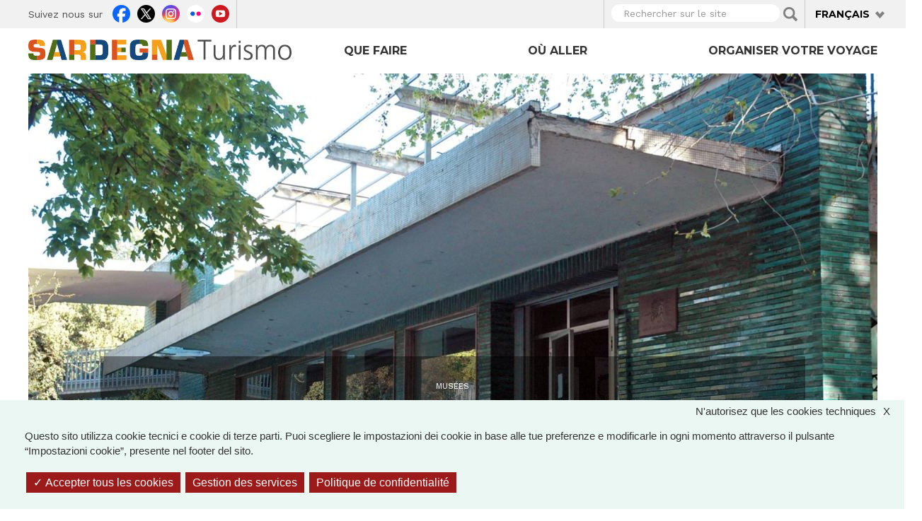

--- FILE ---
content_type: text/html; charset=utf-8
request_url: https://www.sardegnaturismo.it/fr/node/14048?language=fr
body_size: 27274
content:
<!DOCTYPE html>
<html lang="fr" dir="ltr" prefix="content: http://purl.org/rss/1.0/modules/content/ dc: http://purl.org/dc/terms/ foaf: http://xmlns.com/foaf/0.1/ rdfs: http://www.w3.org/2000/01/rdf-schema# sioc: http://rdfs.org/sioc/ns# sioct: http://rdfs.org/sioc/types# skos: http://www.w3.org/2004/02/skos/core# xsd: http://www.w3.org/2001/XMLSchema# owl: http://www.w3.org/2002/07/owl# rdf: http://www.w3.org/1999/02/22-rdf-syntax-ns# rss: http://purl.org/rss/1.0/ site: https://www.sardegnaturismo.it/fr/ns?language=fr# schema: http://schema.org/">

  <head>
    <link rel="profile" href="http://www.w3.org/1999/xhtml/vocab" />
    <meta charset="utf-8">
    <meta name="viewport" content="width=device-width, initial-scale=1.0">
    <meta name="google-site-verification" content="RhRpxQgxukzedLWVh-7_oZHfNvyK-4aVyTb6L_VALxI" />
    <meta http-equiv="Content-Type" content="text/html; charset=utf-8" />
<link rel="shortcut icon" href="https://www.sardegnaturismo.it/sites/all/themes/st_theme/favicon.ico" type="image/vnd.microsoft.icon" />
<meta name="description" content="A Sassari a metà del XX secolo sorse un elegante e articolato edificio, che contribuì in maniera determinante a diffondere l’artigianato sardo nel mondo" />
<meta name="abstract" content="A Sassari a metà del XX secolo sorse un elegante e articolato edificio, che contribuì in maniera determinante a diffondere l’artigianato sardo nel mondo" />
<meta name="keywords" content="vacanze, sardegna, mare, cultura, enogastronomia, folklore" />
<meta name="generator" content="Drupal 7 (http://drupal.org)" />
<link rel="image_src" href="https://www.sardegnaturismo.it/sites/default/files/attrattori/img-20220720-wa0001.jpg" />
<link rel="canonical" href="https://www.sardegnaturismo.it/it/esplora/padiglione-tavolara-artigianato-e-design?language=fr" />
<link rel="shortlink" href="https://www.sardegnaturismo.it/it/node/14048?language=fr" />
<meta property="og:type" content="landmark" />
<meta property="og:site_name" content="SardegnaTurismo - Sito ufficiale del turismo della Regione Sardegna" />
<meta property="og:title" content="Padiglione Tavolara per Artigianato e Design" />
<meta property="og:url" content="https://www.sardegnaturismo.it/it/esplora/padiglione-tavolara-artigianato-e-design?language=fr" />
<meta property="og:description" content="A Sassari a metà del XX secolo sorse un elegante e articolato edificio, che contribuì in maniera determinante a diffondere l’artigianato sardo nel mondo" />
<meta property="og:updated_time" content="2022-07-21T14:18:54+02:00" />
<meta property="og:image" content="https://www.sardegnaturismo.it/sites/default/files/attrattori/img-20220720-wa0001.jpg" />
<meta property="og:latitude" content="39" />
<meta property="og:longitude" content="9" />
<meta name="twitter:card" content="summary" />
<meta name="twitter:creator" content="@SardegnaTurismo" />
<meta property="og:region" content="Sardinia" />
<meta name="twitter:title" content="Padiglione Tavolara per Artigianato e Design" />
<meta name="twitter:url" content="https://www.sardegnaturismo.it/it/esplora/padiglione-tavolara-artigianato-e-design?language=fr" />
<meta name="twitter:description" content="A Sassari a metà del XX secolo sorse un elegante e articolato edificio, che contribuì in maniera determinante a diffondere l’artigianato sardo nel mondo" />
<meta property="og:country_name" content="Italy" />
<meta name="twitter:image" content="https://www.sardegnaturismo.it/sites/default/files/attrattori/img-20220720-wa0001.jpg" />
<meta property="article:published_time" content="2015-11-20T12:47:10+01:00" />
<meta property="article:modified_time" content="2022-07-21T14:18:54+02:00" />
<meta itemprop="name" content="Padiglione Tavolara per Artigianato e Design" />
<meta itemprop="description" content="A Sassari a metà del XX secolo sorse un elegante e articolato edificio, che contribuì in maniera determinante a diffondere l’artigianato sardo nel mondo" />
<meta itemprop="image" content="https://www.sardegnaturismo.it/sites/default/files/attrattori/img-20220720-wa0001.jpg" />
    <title>Padiglione Tavolara per Artigianato e Design | SardegnaTurismo - Sito ufficiale del turismo della Regione Sardegna</title>
    <link href='https://fonts.googleapis.com/css?family=Montserrat:700' rel='stylesheet' type='text/css'>
    <link href='https://fonts.googleapis.com/css?family=Work+Sans:400,300,500,600' rel='stylesheet' type='text/css'>

    <link type="text/css" rel="stylesheet" href="https://www.sardegnaturismo.it/sites/default/files/css/css_lQaZfjVpwP_oGNqdtWCSpJT1EMqXdMiU84ekLLxQnc4.css" media="all" />
<link type="text/css" rel="stylesheet" href="https://www.sardegnaturismo.it/sites/default/files/css/css_wK_6OkTymLeGE8EAA_dnsRvCJEpFx6LktC0tHt1BluE.css" media="screen" />
<link type="text/css" rel="stylesheet" href="https://www.sardegnaturismo.it/sites/default/files/css/css_YmuMqUm--85MDg6GF8xFt60xnxOSYeKArfr5yk0-sVc.css" media="all" />
<link type="text/css" rel="stylesheet" href="https://www.sardegnaturismo.it/sites/default/files/css/css_QvdZTorYTj4ej7ZoCVybxyvkH6H88uDllQSRqhYu_Q4.css" media="all" />
<link type="text/css" rel="stylesheet" href="https://cdn.jsdelivr.net/bootstrap/3.0.2/css/bootstrap.min.css" media="all" />
<link type="text/css" rel="stylesheet" href="https://cdn.jsdelivr.net/npm/@unicorn-fail/drupal-bootstrap-styles@0.0.2/dist/3.3.1/7.x-3.x/drupal-bootstrap.min.css" media="all" />
<link type="text/css" rel="stylesheet" href="https://www.sardegnaturismo.it/sites/default/files/css/css_zkUOIt1KWgIJZfBMNeFzTnvziMdcMwI1snvrss3lkAg.css" media="all" />
    <!-- HTML5 element support for IE6-8 -->
    <!--[if lt IE 9]>
        <script src="//html5shiv.googlecode.com/svn/trunk/html5.js"></script>
        <![endif]-->
    <script type="text/javascript">
      var base_url = '';
      var use_wai = '1';
      var hide_services = false;
    </script>
    <script src="//code.jquery.com/jquery-1.12.4.js"></script>
<script>window.jQuery || document.write("<script src='/sites/all/modules/contrib/jquery_update/replace/jquery/1.12/jquery.js'>\x3C/script>")</script>
<script src="https://www.sardegnaturismo.it/sites/default/files/js/js_GOikDsJOX04Aww72M-XK1hkq4qiL_1XgGsRdkL0XlDo.js"></script>
<script src="https://www.sardegnaturismo.it/sites/default/files/js/js_rNaoLrbKBq2PZ4Nm_xZpFQgoFh4sBHUj7EacW7b0Auw.js"></script>
<script src="https://cdn.jsdelivr.net/bootstrap/3.0.2/js/bootstrap.min.js"></script>
<script src="https://www.sardegnaturismo.it/sites/default/files/js/js_4GmC5yQmOfvdOrfve-LhZKxPEz5oIu3f3PtjCnBBkwo.js"></script>
<script src="https://www.sardegnaturismo.it/sites/default/files/js/js_T2pvg77mB5HMpqtuH0enSTY3n2xctKykF7LwbWnFtbY.js"></script>
<script src="https://openlayers.org/api/2.13/OpenLayers.js"></script>
<script src="https://www.sardegnaturismo.it/sites/default/files/js/js_cFLDaBuiAd2vyk0wAlDmstlKblPLBGdVdaILkhif9lA.js"></script>
<script src="https://www.sardegnaturismo.it/sites/default/files/js/js_Pwa0ltQst-mablL39Lmw8OoDKGzDx7fGzQR1DNjnszk.js"></script>
<script src="https://www.sardegnaturismo.it/sites/default/files/js/js_OLgr-593LYCzF1vZ05PpqLNjLgPEsdxeuLPiASPOib8.js"></script>
<script>jQuery.extend(Drupal.settings, {"basePath":"\/","pathPrefix":"fr\/","setHasJsCookie":0,"ajaxPageState":{"theme":"st_theme","theme_token":"V3QxdsqncmbuOaU52oRr_bObzRAwEENxBKQLGNh660s","jquery_version":"1.12","jquery_version_token":"dE2n5bLAAqKS0LG0OinrQJ1uiCnjwFWqcJMJFLDzb-8","js":{"sites\/all\/libraries\/owl-carousel\/owl.carousel.min.js":1,"sites\/all\/modules\/contrib\/menu_minipanels\/js\/menu_minipanels.js":1,"sites\/all\/libraries\/qtip\/jquery.qtip-1.0.0-rc3.min.js":1,"sites\/all\/modules\/contrib\/owlcarousel\/includes\/js\/owlcarousel.settings.js":1,"sites\/all\/themes\/bootstrap\/js\/bootstrap.js":1,"\/\/code.jquery.com\/jquery-1.12.4.js":1,"0":1,"misc\/jquery-extend-3.4.0.js":1,"misc\/jquery-html-prefilter-3.5.0-backport.js":1,"misc\/jquery.once.js":1,"misc\/drupal.js":1,"sites\/all\/modules\/contrib\/jquery_update\/js\/jquery_browser.js":1,"sites\/all\/modules\/contrib\/jquery_update\/replace\/ui\/external\/jquery.cookie.js":1,"sites\/all\/modules\/contrib\/jquery_update\/replace\/jquery.form\/4\/jquery.form.js":1,"misc\/form-single-submit.js":1,"misc\/ajax.js":1,"sites\/all\/modules\/contrib\/jquery_update\/js\/jquery_update.js":1,"https:\/\/cdn.jsdelivr.net\/bootstrap\/3.0.2\/js\/bootstrap.min.js":1,"sites\/all\/modules\/contrib\/entityreference\/js\/entityreference.js":1,"sites\/all\/modules\/developer\/st_instagram\/js\/instagram.js":1,"public:\/\/languages\/fr_ZXmcULgkxqS94Dz8oYsFESUz1WgsIJWul--U4A9EIP4.js":1,"sites\/all\/libraries\/colorbox\/jquery.colorbox-min.js":1,"sites\/all\/modules\/contrib\/colorbox\/js\/colorbox.js":1,"sites\/all\/modules\/contrib\/views_load_more\/views_load_more.js":1,"sites\/all\/modules\/contrib\/views\/js\/base.js":1,"sites\/all\/themes\/bootstrap\/js\/misc\/_progress.js":1,"sites\/all\/modules\/contrib\/views\/js\/ajax_view.js":1,"sites\/all\/modules\/contrib\/menu_minipanels\/js\/menu_minipanels.callbacks.js":1,"sites\/all\/modules\/contrib\/field_group\/field_group.js":1,"https:\/\/openlayers.org\/api\/2.13\/OpenLayers.js":1,"sites\/all\/modules\/contrib\/openlayers\/js\/openlayers.js":1,"sites\/all\/modules\/contrib\/openlayers\/plugins\/layer_types\/openlayers_layer_type_raw.js":1,"sites\/all\/modules\/contrib\/openlayers\/plugins\/layer_types\/openlayers_layer_type_image.js":1,"sites\/all\/modules\/contrib\/proj4js\/js\/proj4js.js":1,"sites\/all\/modules\/contrib\/proj4js\/lib\/proj4js\/lib\/proj4js-compressed.js":1,"sites\/all\/modules\/contrib\/openlayers\/modules\/openlayers_views\/plugins\/layer_types\/openlayers_views_vector.js":1,"sites\/all\/modules\/contrib\/openlayers\/plugins\/layer_types\/openlayers_layer_type_xyz.js":1,"sites\/all\/modules\/contrib\/openlayers\/plugins\/behaviors\/openlayers_behavior_dragpan.js":1,"sites\/all\/modules\/contrib\/openlayers\/plugins\/behaviors\/openlayers_behavior_fullscreen.js":1,"sites\/all\/modules\/contrib\/openlayers\/plugins\/behaviors\/openlayers_behavior_zoompanel.js":1,"sites\/all\/modules\/contrib\/openlayers\/plugins\/behaviors\/openlayers_behavior_zoomtolayer.js":1,"sites\/all\/themes\/st_theme\/js\/st_tarteaucitron.init.js":1,"sites\/all\/themes\/st_theme\/tarteaucitron\/tarteaucitron.js":1,"sites\/all\/themes\/st_theme\/tarteaucitron\/tarteaucitron.services.js":1,"sites\/all\/themes\/st_theme\/tarteaucitron\/lang\/tarteaucitron.fr.js":1,"sites\/all\/themes\/st_theme\/js\/st_tarteaucitron.config.js":1,"sites\/all\/themes\/st_theme\/js\/st_tarteaucitron.services.js":1,"sites\/all\/modules\/contrib\/openlayers\/plugins\/behaviors\/openlayers_behavior_popup.js":1,"sites\/all\/themes\/st_theme\/js\/openlayers_fix_bug.js":1,"sites\/all\/themes\/st_theme\/js\/uniform.js":1,"sites\/all\/themes\/st_theme\/js\/dynamics.js":1,"sites\/all\/themes\/st_theme\/js\/openlayers_behavior_popup.js":1,"sites\/all\/themes\/st_theme\/js\/collapsible_facets.js":1,"sites\/all\/themes\/st_theme\/js\/top-bar-affix.js":1,"sites\/all\/themes\/st_theme\/js\/dove-dormire.js":1,"sites\/all\/themes\/st_theme\/js\/attrattori.js":1,"sites\/all\/themes\/st_theme\/js\/megamenu.js":1,"sites\/all\/themes\/bootstrap\/js\/modules\/views\/js\/ajax_view.js":1,"sites\/all\/themes\/bootstrap\/js\/misc\/ajax.js":1},"css":{"modules\/system\/system.base.css":1,"sites\/all\/libraries\/owl-carousel\/owl.carousel.css":1,"sites\/all\/libraries\/owl-carousel\/owl.theme.css":1,"sites\/all\/libraries\/owl-carousel\/owl.transitions.css":1,"modules\/field\/theme\/field.css":1,"modules\/node\/node.css":1,"sites\/all\/modules\/contrib\/views\/css\/views.css":1,"sites\/all\/modules\/contrib\/ckeditor\/css\/ckeditor.css":1,"sites\/all\/modules\/contrib\/ctools\/css\/ctools.css":1,"sites\/all\/modules\/contrib\/panels\/css\/panels.css":1,"sites\/all\/modules\/contrib\/content_type_extras\/css\/content_type_extras.css":1,"modules\/locale\/locale.css":1,"sites\/all\/modules\/contrib\/panels\/plugins\/layouts\/onecol\/onecol.css":1,"sites\/all\/modules\/contrib\/menu_minipanels\/css\/menu_minipanels.css":1,"sites\/all\/modules\/contrib\/hierarchical_select\/hierarchical_select.css":1,"sites\/all\/modules\/contrib\/openlayers\/css\/openlayers.css":1,"sites\/all\/modules\/contrib\/openlayers\/plugins\/behaviors\/openlayers_behavior_fullscreen.css":1,"https:\/\/cdn.jsdelivr.net\/bootstrap\/3.0.2\/css\/bootstrap.min.css":1,"https:\/\/cdn.jsdelivr.net\/npm\/@unicorn-fail\/drupal-bootstrap-styles@0.0.2\/dist\/3.3.1\/7.x-3.x\/drupal-bootstrap.min.css":1,"sites\/all\/themes\/st_theme\/css\/bootstrap-overrides.css":1,"sites\/all\/themes\/st_theme\/css\/drupal-overrides.css":1,"sites\/all\/themes\/st_theme\/css\/global.css":1,"sites\/all\/themes\/st_theme\/css\/home.css":1,"sites\/all\/themes\/st_theme\/css\/nodes.css":1,"sites\/all\/themes\/st_theme\/css\/first-level-pages.css":1,"sites\/all\/themes\/st_theme\/css\/second-level-pages.css":1,"sites\/all\/themes\/st_theme\/css\/strutture.css":1,"sites\/all\/themes\/st_theme\/css\/esplora.css":1,"sites\/all\/themes\/st_theme\/css\/ricerca.css":1,"sites\/all\/themes\/st_theme\/css\/small.css":1,"sites\/all\/themes\/st_theme\/css\/medium.css":1,"sites\/all\/themes\/st_theme\/css\/large.css":1,"sites\/all\/themes\/st_theme\/css\/small-only.css":1,"sites\/all\/themes\/st_theme\/css\/x-small.css":1,"sites\/all\/themes\/st_theme\/css\/javascript-disabled.css":1,"sites\/all\/themes\/st_theme\/colorbox\/minimal\/colorbox.css":1,"sites\/all\/themes\/st_theme\/css\/instagram.css":1,"sites\/all\/themes\/st_theme\/tarteaucitron\/css\/tarteaucitron.css":1,"sites\/all\/themes\/st_theme\/css\/uniform.css":1}},"colorbox":{"transition":"elastic","speed":"350","opacity":"0.85","slideshow":false,"slideshowAuto":true,"slideshowSpeed":"2500","slideshowStart":"start slideshow","slideshowStop":"stop slideshow","current":"{current} of {total}","previous":"\u00ab Prev","next":"Next \u00bb","close":"x","overlayClose":true,"returnFocus":true,"maxWidth":"98%","maxHeight":"80%","initialWidth":"300","initialHeight":"250","fixed":true,"scrolling":true,"mobiledetect":true,"mobiledevicewidth":"230px","file_public_path":"\/sites\/default\/files","specificPagesDefaultValue":"admin*\nimagebrowser*\nimg_assist*\nimce*\nnode\/add\/*\nnode\/*\/edit\nprint\/*\nprintpdf\/*\nsystem\/ajax\nsystem\/ajax\/*"},"urlIsAjaxTrusted":{"\/fr\/ricerca?language=fr":true,"\/fr\/views\/ajax?language=fr":true},"facetapi":{"view_args":{"banner_megamenu:block":[],"itinerari_primo_livello:page":["naturalistici","scenaridafilm.html","naturalistici","scenaridafilm.html"],"termini_tassonomia_megamenu:block":[],"banner_megamenu:block_1":[],"destinazioni_megamenu:block":[],"banner_megamenu:block_2":[],"termini_tassonomia_megamenu:block_2":[],"termini_tassonomia_megamenu:block_3":[],"termini_tassonomia_megamenu:block_4":[],"strutture_ricettive_contestuali:block":[],"potresti_essere_interessato_anche:block":["14048","14048","14048","14048","14048","14048","14048","14048","14048","14048"],"banner_megamenu:block-1":[],"banner_megamenu:block_1-1":[],"mappetta_posizionamento:openlayers_1":["14048","14048","14048","14048","14048","14048"],"mappetta_posizionamento:block":["14048","14048","14048","14048","14048"],"mappetta_posizionamento:openlayers_1-1":["14048","14048","14048","14048"],"mappe_contenuti_nelle_vicinanze:attrattori":["14048","14048","14048"],"mappe_contenuti_nelle_vicinanze:strutture":["14048","14048"],"mappe_contenuti_nelle_vicinanze:block":["14048"]},"exposed_input":{"banner_megamenu:block":[],"itinerari_primo_livello:page":{"field_cosa_fare_tid":[],"field_desiderio_motivazioni_tid":[]},"termini_tassonomia_megamenu:block":[],"banner_megamenu:block_1":[],"destinazioni_megamenu:block":[],"banner_megamenu:block_2":[],"termini_tassonomia_megamenu:block_2":[],"termini_tassonomia_megamenu:block_3":[],"termini_tassonomia_megamenu:block_4":[],"strutture_ricettive_contestuali:block":[],"potresti_essere_interessato_anche:block":[],"banner_megamenu:block-1":[],"banner_megamenu:block_1-1":[],"mappetta_posizionamento:openlayers_1":[],"mappetta_posizionamento:block":[],"mappetta_posizionamento:openlayers_1-1":[],"mappe_contenuti_nelle_vicinanze:attrattori":[],"mappe_contenuti_nelle_vicinanze:strutture":[],"mappe_contenuti_nelle_vicinanze:block":[]},"view_path":{"banner_megamenu:block":null,"itinerari_primo_livello:page":"itinerari","termini_tassonomia_megamenu:block":null,"banner_megamenu:block_1":null,"destinazioni_megamenu:block":null,"banner_megamenu:block_2":null,"termini_tassonomia_megamenu:block_2":null,"termini_tassonomia_megamenu:block_3":null,"termini_tassonomia_megamenu:block_4":null,"strutture_ricettive_contestuali:block":null,"potresti_essere_interessato_anche:block":null,"banner_megamenu:block-1":null,"banner_megamenu:block_1-1":null,"mappetta_posizionamento:openlayers_1":null,"mappetta_posizionamento:block":null,"mappetta_posizionamento:openlayers_1-1":null,"mappe_contenuti_nelle_vicinanze:attrattori":null,"mappe_contenuti_nelle_vicinanze:strutture":null,"mappe_contenuti_nelle_vicinanze:block":null},"view_dom_id":{"banner_megamenu:block":"42c1085209e03315fa8b39722e60a84a","itinerari_primo_livello:page":"b6da3f7c1d28c9a43f3b8e82854842c7","termini_tassonomia_megamenu:block":"09df96520b37e4a08c193c397e516373","banner_megamenu:block_1":"bf48851e88c6854528dc4c2a37b2f85a","destinazioni_megamenu:block":"82c93cd08f77a9f8e767e60fe81be50a","banner_megamenu:block_2":"fa02c7a89d42cb33d8b42c9229baf22f","termini_tassonomia_megamenu:block_2":"ee5a9c838cc4e869a186fcd4c025fcbd","termini_tassonomia_megamenu:block_3":"fa568df9201a9e89521178db233eef7c","termini_tassonomia_megamenu:block_4":"d95ecca44b11bc54957fd4b889e3def1","strutture_ricettive_contestuali:block":"51dd96112b20dd0b84e484d8517c2ff4","potresti_essere_interessato_anche:block":"a43286fdedba5d6b7feb7dff28fd3941","banner_megamenu:block-1":"df8672204e12939706638b1554211f29","banner_megamenu:block_1-1":"16e56d48e36b2cc34725e98314c5ce99","mappetta_posizionamento:openlayers_1":"a16a32a61fcb2d43b959dc16e7c7dc66","mappetta_posizionamento:block":"202d125ede9f72a7048f1858de0d29dd","mappetta_posizionamento:openlayers_1-1":"f6c926ecb20d9975d2dcc4f0c6562e8f","mappe_contenuti_nelle_vicinanze:attrattori":"440c6fd0021d128b4e603eadd2fb2e78","mappe_contenuti_nelle_vicinanze:strutture":"1a737d10841374d58eb92ac0e83ca93d","mappe_contenuti_nelle_vicinanze:block":"af240fb0bfd184071334d20ef5150c36"}},"better_exposed_filters":{"views":{"banner_megamenu":{"displays":{"block":{"filters":[]},"block_1":{"filters":[]},"block_2":{"filters":[]}}},"termini_tassonomia_megamenu":{"displays":{"block":{"filters":[]},"block_2":{"filters":[]},"block_3":{"filters":[]},"block_4":{"filters":[]}}},"destinazioni_megamenu":{"displays":{"block":{"filters":[]}}},"strutture_ricettive_contestuali":{"displays":{"block":{"filters":[]}}},"potresti_essere_interessato_anche":{"displays":{"block":{"filters":[]}}},"mappetta_posizionamento":{"displays":{"block":{"filters":[]}}},"mappe_contenuti_nelle_vicinanze":{"displays":{"block":{"filters":[]}}}}},"views":{"ajax_path":"\/fr\/views\/ajax?language=fr","ajaxViews":{"views_dom_id:51dd96112b20dd0b84e484d8517c2ff4":{"view_name":"strutture_ricettive_contestuali","view_display_id":"block","view_args":"","view_path":"node\/14048","view_base_path":null,"view_dom_id":"51dd96112b20dd0b84e484d8517c2ff4","pager_element":0}}},"owlcarousel":{"owl-carousel-block":{"settings":{"items":3,"itemsDesktop":["1190",2],"itemsDesktopSmall":["992",1],"itemsTablet":["768",1],"itemsTabletSmall":["768",1],"itemsMobile":["768",1],"singleItem":false,"itemsScaleUp":false,"slideSpeed":200,"paginationSpeed":800,"rewindSpeed":1000,"autoPlay":"5000000000","stopOnHover":true,"navigation":true,"navigationText":["prev","next"],"rewindNav":true,"scrollPerPage":true,"pagination":true,"paginationNumbers":false,"responsive":true,"responsiveRefreshRate":200,"baseClass":"owl-carousel","theme":"owl-theme","lazyLoad":false,"lazyFollow":true,"lazyEffect":"fadeIn","autoHeight":false,"jsonPath":false,"jsonSuccess":false,"dragBeforeAnimFinish":true,"mouseDrag":true,"touchDrag":true,"addClassActive":false,"transitionStyle":"fade"},"views":{"ajax_pagination":0}}},"menuMinipanels":{"panels":{"panel_1268":{"position":{"target":"custom","target_custom":"#navbar .navbar-nav:after","type":"absolute","container":"#navbar .navbar-nav","corner":{"target":"bottomLeft","tooltip":"bottomLeft"}},"show":{"delay":0,"when":{"event":"mouseenter"},"effect":{"type":"fade","length":50}},"hide":{"delay":100,"effect":{"type":"fade","length":50}},"style":{"name":"light","width":{"min":0,"max":1200},"border":{"width":0,"color":"#ffffff","radius":0}},"mlid":1268},"panel_1267":{"position":{"target":"custom","target_custom":"#navbar .navbar-nav","type":"absolute","container":"#navbar .navbar-nav","corner":{"target":"bottomLeft","tooltip":"topLeft"}},"show":{"delay":0,"when":{"event":"mouseover"},"effect":{"type":"fade","length":50}},"hide":{"delay":100,"effect":{"type":"fade","length":50}},"style":{"name":"light","width":{"min":0,"max":960},"border":{"width":0,"color":"#ffffff","radius":0}},"mlid":1267},"panel_1270":{"position":{"target":"custom","target_custom":"#navbar .navbar-nav","type":"absolute","container":"#navbar .navbar-nav","corner":{"target":"bottomLeft","tooltip":"topLeft"}},"show":{"delay":10,"when":{"event":"mouseover"},"effect":{"type":"fade","length":50}},"hide":{"delay":50,"effect":{"type":"fade","length":50}},"style":{"name":"light","width":{"min":600,"max":1000},"border":{"width":0,"color":"#ffffff","radius":0}},"mlid":1270}}},"field_group":{"fieldset":"full"},"proj4js":[["EPSG:3857","+proj=merc +a=6378137 +b=6378137 +lat_ts=0.0 +lon_0=0.0 +x_0=0.0 +y_0=0 +k=1.0 +units=m +nadgrids=@null +wktext  +no_defs"]],"openlayers":{"maps":{"openlayers-map":{"behaviors":[],"center":{"initial":{"centerpoint":"8.99999988505551, 40.24391888846353","zoom":"7"},"restrict":{"restrictedExtent":"904036.007357,4700880.714485,1097268.814827,5059217.503022","restrictextent":1}},"css_path":"sites\/all\/themes\/st_theme\/openlayers_theme\/style.css","default_layer":"immagine_sardegna_piccola_attrattore","displayProjection":"EPSG:4326","height":"200px","hide_empty_map":0,"image_path":"sites\/all\/themes\/st_theme\/openlayers_theme\/img\/","layer_activated":{"come_arrivare_openlayers_odo_arrivare_in_aereo":0,"come_arrivare_openlayers_odo_arrivare_in_nave":0,"destinazioni_contenuto_destinazioni":0,"destinazioni_contenuto_localita":0,"geofield_formatter":0,"mappa_attrattori_correlati_openlayers_1":0,"mappa_struttura_ricettiva_openlayers_1":0,"mappa_tappe_correlate_evento_openlayers_1":0,"mappa_tappe_itinerario_attrattori":0,"mappe_contenuti_nelle_vicinanze_attrattori":0,"mappe_contenuti_nelle_vicinanze_eventi_dnp":0,"mappe_contenuti_nelle_vicinanze_eventi_openlayers_1":0,"mappe_contenuti_nelle_vicinanze_eventi_openlayers_2":0,"mappe_contenuti_nelle_vicinanze_strutture":0,"mappe_ricerca_openlayers_odo_attrattori":0,"mappe_ricerca_openlayers_odo_attrattori_a":0,"mappe_ricerca_openlayers_odo_attrattori_b":0,"mappe_ricerca_openlayers_odo_attrattori_c":0,"mappe_ricerca_openlayers_odo_eventidnp_tappe":0,"mappe_ricerca_openlayers_odo_strutture_ricettive":0,"mappe_turismo_openlayers_odo_attrattori_test":0,"mappetta_posizionamento_openlayers_1":"mappetta_posizionamento_openlayers_1","mappetta_posizionamento_openlayers_2":0,"mappetta_posizionamento_openlayers_3":0,"openlayers_geojson_picture_this":0,"openlayers_kml_example":0,"strutture_ricettive_openlayers_odo_strutture_ricettive_x_pagina_sr":0},"layer_styles":{"come_arrivare_openlayers_odo_arrivare_in_aereo":"default","come_arrivare_openlayers_odo_arrivare_in_nave":"default","destinazioni_contenuto_destinazioni":"default","destinazioni_contenuto_localita":"default","geofield_formatter":"marker_attrattori","mappa_attrattori_correlati_openlayers_1":"default","mappa_struttura_ricettiva_openlayers_1":"default","mappa_tappe_correlate_evento_openlayers_1":"default","mappa_tappe_itinerario_attrattori":"default","mappe_contenuti_nelle_vicinanze_attrattori":"default","mappe_contenuti_nelle_vicinanze_eventi_dnp":"default","mappe_contenuti_nelle_vicinanze_eventi_openlayers_1":"default","mappe_contenuti_nelle_vicinanze_eventi_openlayers_2":"default","mappe_contenuti_nelle_vicinanze_strutture":"default","mappe_ricerca_openlayers_odo_attrattori":"default_marker_black","mappe_ricerca_openlayers_odo_attrattori_a":"default","mappe_ricerca_openlayers_odo_attrattori_b":"default","mappe_ricerca_openlayers_odo_attrattori_c":"default","mappe_ricerca_openlayers_odo_eventidnp_tappe":"default","mappe_ricerca_openlayers_odo_strutture_ricettive":"default","mappe_turismo_openlayers_odo_attrattori_test":"default_marker_black","mappetta_posizionamento_openlayers_1":"clone_of_marker_attrattori","mappetta_posizionamento_openlayers_2":"default","mappetta_posizionamento_openlayers_3":"default","openlayers_geojson_picture_this":"default","openlayers_kml_example":"default","strutture_ricettive_openlayers_odo_strutture_ricettive_x_pagina_sr":"default"},"layer_styles_select":{"come_arrivare_openlayers_odo_arrivare_in_aereo":"select","come_arrivare_openlayers_odo_arrivare_in_nave":"select","destinazioni_contenuto_destinazioni":"select","destinazioni_contenuto_localita":"select","geofield_formatter":"marker_attrattori","mappa_attrattori_correlati_openlayers_1":"select","mappa_struttura_ricettiva_openlayers_1":"select","mappa_tappe_correlate_evento_openlayers_1":"select","mappa_tappe_itinerario_attrattori":"select","mappe_contenuti_nelle_vicinanze_attrattori":"select","mappe_contenuti_nelle_vicinanze_eventi_dnp":"select","mappe_contenuti_nelle_vicinanze_eventi_openlayers_1":"select","mappe_contenuti_nelle_vicinanze_eventi_openlayers_2":"select","mappe_contenuti_nelle_vicinanze_strutture":"select","mappe_ricerca_openlayers_odo_attrattori":"default_marker_red","mappe_ricerca_openlayers_odo_attrattori_a":"select","mappe_ricerca_openlayers_odo_attrattori_b":"select","mappe_ricerca_openlayers_odo_attrattori_c":"select","mappe_ricerca_openlayers_odo_eventidnp_tappe":"select","mappe_ricerca_openlayers_odo_strutture_ricettive":"select","mappe_turismo_openlayers_odo_attrattori_test":"default_marker_black","mappetta_posizionamento_openlayers_1":"clone_of_marker_attrattori","mappetta_posizionamento_openlayers_2":"select","mappetta_posizionamento_openlayers_3":"select","openlayers_geojson_picture_this":"select","openlayers_kml_example":"select","strutture_ricettive_openlayers_odo_strutture_ricettive_x_pagina_sr":"select"},"layer_styles_temporary":{"come_arrivare_openlayers_odo_arrivare_in_aereo":"temporary","come_arrivare_openlayers_odo_arrivare_in_nave":"temporary","destinazioni_contenuto_destinazioni":"temporary","destinazioni_contenuto_localita":"temporary","geofield_formatter":"marker_attrattori","mappa_attrattori_correlati_openlayers_1":"temporary","mappa_struttura_ricettiva_openlayers_1":"temporary","mappa_tappe_correlate_evento_openlayers_1":"temporary","mappa_tappe_itinerario_attrattori":"temporary","mappe_contenuti_nelle_vicinanze_attrattori":"temporary","mappe_contenuti_nelle_vicinanze_eventi_dnp":"temporary","mappe_contenuti_nelle_vicinanze_eventi_openlayers_1":"temporary","mappe_contenuti_nelle_vicinanze_eventi_openlayers_2":"temporary","mappe_contenuti_nelle_vicinanze_strutture":"temporary","mappe_ricerca_openlayers_odo_attrattori":"default_marker_gold","mappe_ricerca_openlayers_odo_attrattori_a":"temporary","mappe_ricerca_openlayers_odo_attrattori_b":"temporary","mappe_ricerca_openlayers_odo_attrattori_c":"temporary","mappe_ricerca_openlayers_odo_eventidnp_tappe":"temporary","mappe_ricerca_openlayers_odo_strutture_ricettive":"temporary","mappe_turismo_openlayers_odo_attrattori_test":"default_marker_black","mappetta_posizionamento_openlayers_1":"clone_of_marker_attrattori","mappetta_posizionamento_openlayers_2":"temporary","mappetta_posizionamento_openlayers_3":"temporary","openlayers_geojson_picture_this":"temporary","openlayers_kml_example":"temporary","strutture_ricettive_openlayers_odo_strutture_ricettive_x_pagina_sr":"temporary"},"layer_switcher":{"come_arrivare_openlayers_odo_arrivare_in_aereo":0,"come_arrivare_openlayers_odo_arrivare_in_nave":0,"destinazioni_contenuto_destinazioni":0,"destinazioni_contenuto_localita":0,"geofield_formatter":0,"mappa_attrattori_correlati_openlayers_1":0,"mappa_struttura_ricettiva_openlayers_1":0,"mappa_tappe_correlate_evento_openlayers_1":0,"mappa_tappe_itinerario_attrattori":0,"mappe_contenuti_nelle_vicinanze_attrattori":0,"mappe_contenuti_nelle_vicinanze_eventi_dnp":0,"mappe_contenuti_nelle_vicinanze_eventi_openlayers_1":0,"mappe_contenuti_nelle_vicinanze_eventi_openlayers_2":0,"mappe_contenuti_nelle_vicinanze_strutture":0,"mappe_ricerca_openlayers_odo_attrattori":0,"mappe_ricerca_openlayers_odo_attrattori_a":0,"mappe_ricerca_openlayers_odo_attrattori_b":0,"mappe_ricerca_openlayers_odo_attrattori_c":0,"mappe_ricerca_openlayers_odo_eventidnp_tappe":0,"mappe_ricerca_openlayers_odo_strutture_ricettive":0,"mappe_turismo_openlayers_odo_attrattori_test":0,"mappetta_posizionamento_openlayers_1":0,"mappetta_posizionamento_openlayers_2":0,"mappetta_posizionamento_openlayers_3":0,"openlayers_geojson_picture_this":0,"openlayers_kml_example":0,"strutture_ricettive_openlayers_odo_strutture_ricettive_x_pagina_sr":0},"layer_weight":{"come_arrivare_openlayers_odo_arrivare_in_aereo":"0","come_arrivare_openlayers_odo_arrivare_in_nave":"0","destinazioni_contenuto_destinazioni":"0","destinazioni_contenuto_localita":"0","geofield_formatter":"0","mappa_attrattori_correlati_openlayers_1":"0","mappa_struttura_ricettiva_openlayers_1":"0","mappa_tappe_correlate_evento_openlayers_1":"0","mappa_tappe_itinerario_attrattori":"0","mappe_contenuti_nelle_vicinanze_attrattori":"0","mappe_contenuti_nelle_vicinanze_eventi_dnp":"0","mappe_contenuti_nelle_vicinanze_eventi_openlayers_1":"0","mappe_contenuti_nelle_vicinanze_eventi_openlayers_2":"0","mappe_contenuti_nelle_vicinanze_strutture":"0","mappe_ricerca_openlayers_odo_attrattori":"0","mappe_ricerca_openlayers_odo_attrattori_a":"0","mappe_ricerca_openlayers_odo_attrattori_b":"0","mappe_ricerca_openlayers_odo_attrattori_c":"0","mappe_ricerca_openlayers_odo_eventidnp_tappe":"0","mappe_ricerca_openlayers_odo_strutture_ricettive":"0","mappe_turismo_openlayers_odo_attrattori_test":"0","mappetta_posizionamento_openlayers_1":"0","mappetta_posizionamento_openlayers_2":"0","mappetta_posizionamento_openlayers_3":"0","openlayers_geojson_picture_this":"0","openlayers_kml_example":"0","strutture_ricettive_openlayers_odo_strutture_ricettive_x_pagina_sr":"0"},"layers":{"geofield_formatter":{"layer_type":"openlayers_layer_type_raw","projection":"EPSG:900913","features":[],"layer_handler":"openlayers_raw","vector":true,"isBaseLayer":false,"serverResolutions":[156543.03390000001,78271.516950000005,39135.758475000002,19567.879237500001,9783.9396187500006,4891.9698093750003,2445.9849046875001,1222.9924523437501,611.49622617187504,305.74811308593752,152.87405654296876,76.43702827148438,38.21851413574219,19.109257067871095,9.5546285339355475,4.7773142669677737,2.3886571334838869,1.1943285667419434,0.59716428337097172,0.29858214169740677,0.14929107084870338,0.074645535424351692],"resolutions":[156543.03390000001,78271.516950000005,39135.758475000002,19567.879237500001,9783.9396187500006,4891.9698093750003,2445.9849046875001,1222.9924523437501,611.49622617187504,305.74811308593752,152.87405654296876,76.43702827148438,38.21851413574219,19.109257067871095,9.5546285339355475,4.7773142669677737,2.3886571334838869,1.1943285667419434,0.59716428337097172,0.29858214169740677,0.14929107084870338,0.074645535424351692],"base_url":null,"transitionEffect":"resize","weight":0,"title":"Placeholder for Geofield Formatter"},"immagine_sardegna_piccola_attrattore":{"base_url":null,"factors":{"x":1,"y":1},"file":"https:\/\/www.sardegnaturismo.it\/sites\/default\/files\/sardegna-mappa-attrattore.png","isBaseLayer":true,"layer_handler":"image","layer_type":"openlayers_layer_type_image","maxExtent":[904036.00735700002,4700880.7144849999,1097268.814827,5059217.5030220002],"numZoomLevels":7,"opacity":1,"projection":"EPSG:3857","resolutions":[156543.03390000001,78271.516950000005,39135.758475000002,19567.879237500001,9783.9396187500006,4891.9698093750003,2445.9849046875001,1222.9924523437501,611.49622617187504,305.74811308593752,152.87405654296876,76.43702827148438,38.21851413574219,19.109257067871095,9.5546285339355475,4.7773142669677737,2.3886571334838869,1.1943285667419434,0.59716428337097172,0.29858214169740677,0.14929107084870338,0.074645535424351692],"serverResolutions":[156543.03390000001,78271.516950000005,39135.758475000002,19567.879237500001,9783.9396187500006,4891.9698093750003,2445.9849046875001,1222.9924523437501,611.49622617187504,305.74811308593752,152.87405654296876,76.43702827148438,38.21851413574219,19.109257067871095,9.5546285339355475,4.7773142669677737,2.3886571334838869,1.1943285667419434,0.59716428337097172,0.29858214169740677,0.14929107084870338,0.074645535424351692],"size":{"h":183,"w":96},"transitionEffect":"resize","weight":0,"title":"Immagine Sardegna piccola attrattore"},"mappetta_posizionamento_openlayers_1":{"layer_handler":"openlayers_views_vector","layer_type":"openlayers_views_vector","projection":"EPSG:4326","isBaseLayer":false,"vector":true,"type":"Vector","url":[],"options":{"rendererOptions":{"yOrdering":true}},"events":[],"views":{"view":"mappetta_posizionamento","display":"openlayers_1"},"features":[{"projection":"EPSG:4326","attributes":{"title":"\u003Ca href=\u0022\/fr\/node\/14048?language=fr\u0022 class=\u0022active\u0022\u003EPadiglione Tavolara per Artigianato e Design\u003C\/a\u003E","field_georef":"Posizione:     POINT (8.5593975 40.7240504)","name":"\u003Ca href=\u0022\/fr\/node\/14048?language=fr\u0022 class=\u0022active\u0022\u003EPadiglione Tavolara per Artigianato e Design\u003C\/a\u003E"},"wkt":"POINT (8.5593975 40.7240504)"}],"title":"Mappetta posizionamento","weight":0}},"projection":"EPSG:3857","proxy_host":"","styles":{"default":{"externalGraphic":"\/sites\/all\/modules\/contrib\/openlayers\/themes\/default_dark\/markers\/marker-black.png","graphicWidth":25,"graphicHeight":41,"graphicXOffset":-12,"graphicYOffset":-41},"select":{"externalGraphic":"\/sites\/all\/modules\/contrib\/openlayers\/themes\/default_dark\/markers\/marker-black.png","graphicWidth":25,"graphicHeight":41,"graphicXOffset":-12,"graphicYOffset":-41},"temporary":{"externalGraphic":"\/sites\/all\/modules\/contrib\/openlayers\/themes\/default_dark\/markers\/marker-black.png","graphicWidth":25,"graphicHeight":41,"graphicXOffset":-12,"graphicYOffset":-41},"marker_attrattori":{"externalGraphic":"${field_marker_mappa}","pointRadius":6,"fillColor":"#EE9900","fillOpacity":1,"strokeColor":"#EE9900","strokeWidth":1,"strokeOpacity":1,"strokeLinecap":"round","strokeDashstyle":"solid","graphicWidth":38,"graphicHeight":41,"graphicOpacity":1,"graphicXOffset":-20,"graphicYOffset":-28,"labelAlign":"cm"},"default_marker_black":{"externalGraphic":"\/sites\/all\/modules\/contrib\/openlayers\/themes\/default_dark\/markers\/marker-black.png","graphicWidth":25,"graphicHeight":41,"graphicXOffset":-12,"graphicYOffset":-41},"clone_of_marker_attrattori":{"externalGraphic":"\/sites\/all\/themes\/st_theme\/images\/markers\/marker-dove-si-trova.png","pointRadius":6,"fillColor":"#EE9900","fillOpacity":1,"strokeColor":"#EE9900","strokeWidth":1,"strokeOpacity":1,"strokeLinecap":"round","strokeDashstyle":"solid","graphicWidth":25,"graphicHeight":30,"graphicOpacity":1,"graphicXOffset":-12,"graphicYOffset":-25,"labelAlign":"cm"},"default_marker_red":{"externalGraphic":"\/sites\/all\/modules\/contrib\/openlayers\/themes\/default_dark\/img\/marker-red.png","graphicWidth":21,"graphicHeight":25,"graphicXOffset":-10,"graphicYOffset":-25},"default_marker_gold":{"externalGraphic":"\/sites\/all\/modules\/contrib\/openlayers\/themes\/default_dark\/img\/marker-gold.png","graphicWidth":21,"graphicHeight":25,"graphicXOffset":-10,"graphicYOffset":-25}},"width":"auto","map_name":"mappetta_visualizzazione_contenuto","id":"openlayers-map","maxExtent":[-20037508.34,-20037508.34,20037508.34,20037508.34],"errors":false},"openlayers-map--2":{"behaviors":{"openlayers_behavior_dragpan":{"enableKinetic":false,"kineticInterval":10},"openlayers_behavior_fullscreen":{"activated":0},"openlayers_behavior_popup":{"keepInMap":0,"layers":{"mappe_contenuti_nelle_vicinanze_attrattori":"mappe_contenuti_nelle_vicinanze_attrattori","mappe_contenuti_nelle_vicinanze_strutture":"mappe_contenuti_nelle_vicinanze_strutture","mappetta_posizionamento_openlayers_1":0},"panMapIfOutOfView":0,"popupAtPosition":"mouse","popupHeight":""},"openlayers_behavior_zoompanel":{"panzoom":""},"openlayers_behavior_zoomtolayer":{"point_zoom_level":"5","zoomtolayer":{"mappe_contenuti_nelle_vicinanze_attrattori":"mappe_contenuti_nelle_vicinanze_attrattori","mappe_contenuti_nelle_vicinanze_strutture":0,"mappetta_posizionamento_openlayers_1":0,"openstreetmap_standard":0},"zoomtolayer_scale":"1"}},"center":{"initial":{"centerpoint":"9.250488171828062, 39.952612203007526","zoom":"7"},"restrict":{"restrictedExtent":"881777.545344,4681972.917174,1130045.01317,5062323.569853","restrictextent":1}},"css_path":"sites\/all\/themes\/st_theme\/openlayers_theme\/style.css","default_layer":"openstreetmap_standard","displayProjection":"EPSG:4326","height":"600px","hide_empty_map":0,"image_path":"sites\/all\/themes\/st_theme\/openlayers_theme\/img\/","layer_activated":{"come_arrivare_openlayers_odo_arrivare_in_aereo":0,"come_arrivare_openlayers_odo_arrivare_in_nave":0,"destinazioni_contenuto_destinazioni":0,"destinazioni_contenuto_localita":0,"geofield_formatter":0,"mappa_attrattori_correlati_openlayers_1":0,"mappa_struttura_ricettiva_openlayers_1":0,"mappa_tappe_correlate_evento_openlayers_1":0,"mappa_tappe_itinerario_attrattori":0,"mappe_contenuti_nelle_vicinanze_attrattori":"mappe_contenuti_nelle_vicinanze_attrattori","mappe_contenuti_nelle_vicinanze_eventi_dnp":0,"mappe_contenuti_nelle_vicinanze_eventi_openlayers_1":0,"mappe_contenuti_nelle_vicinanze_eventi_openlayers_2":0,"mappe_contenuti_nelle_vicinanze_strutture":"mappe_contenuti_nelle_vicinanze_strutture","mappe_ricerca_openlayers_odo_attrattori":0,"mappe_ricerca_openlayers_odo_attrattori_a":0,"mappe_ricerca_openlayers_odo_attrattori_b":0,"mappe_ricerca_openlayers_odo_attrattori_c":0,"mappe_ricerca_openlayers_odo_eventidnp_tappe":0,"mappe_ricerca_openlayers_odo_strutture_ricettive":0,"mappe_turismo_openlayers_odo_attrattori_test":0,"mappetta_posizionamento_openlayers_1":"mappetta_posizionamento_openlayers_1","mappetta_posizionamento_openlayers_2":0,"mappetta_posizionamento_openlayers_3":0,"openlayers_geojson_picture_this":0,"openlayers_kml_example":0,"strutture_ricettive_openlayers_odo_strutture_ricettive_x_pagina_sr":0},"layer_styles":{"come_arrivare_openlayers_odo_arrivare_in_aereo":"default","come_arrivare_openlayers_odo_arrivare_in_nave":"default","destinazioni_contenuto_destinazioni":"default","destinazioni_contenuto_localita":"default","geofield_formatter":"default","mappa_attrattori_correlati_openlayers_1":"default","mappa_struttura_ricettiva_openlayers_1":"default","mappa_tappe_correlate_evento_openlayers_1":"default","mappa_tappe_itinerario_attrattori":"default","mappe_contenuti_nelle_vicinanze_attrattori":"marker_attrattori","mappe_contenuti_nelle_vicinanze_eventi_dnp":"default","mappe_contenuti_nelle_vicinanze_eventi_openlayers_1":"marker_attrattori","mappe_contenuti_nelle_vicinanze_eventi_openlayers_2":"marker_strutture","mappe_contenuti_nelle_vicinanze_strutture":"marker_strutture_esplora","mappe_ricerca_openlayers_odo_attrattori":"default_marker_black","mappe_ricerca_openlayers_odo_attrattori_a":"default","mappe_ricerca_openlayers_odo_attrattori_b":"default","mappe_ricerca_openlayers_odo_attrattori_c":"default","mappe_ricerca_openlayers_odo_eventidnp_tappe":"default","mappe_ricerca_openlayers_odo_strutture_ricettive":"default","mappe_turismo_openlayers_odo_attrattori_test":"default_marker_black","mappetta_posizionamento_openlayers_1":"marker_contenuto_corrente","mappetta_posizionamento_openlayers_2":"default","mappetta_posizionamento_openlayers_3":"default","openlayers_geojson_picture_this":"default","openlayers_kml_example":"default","strutture_ricettive_openlayers_odo_strutture_ricettive_x_pagina_sr":"default"},"layer_styles_select":{"come_arrivare_openlayers_odo_arrivare_in_aereo":"select","come_arrivare_openlayers_odo_arrivare_in_nave":"select","destinazioni_contenuto_destinazioni":"select","destinazioni_contenuto_localita":"select","geofield_formatter":"select","mappa_attrattori_correlati_openlayers_1":"select","mappa_struttura_ricettiva_openlayers_1":"select","mappa_tappe_correlate_evento_openlayers_1":"select","mappa_tappe_itinerario_attrattori":"select","mappe_contenuti_nelle_vicinanze_attrattori":"marker_attrattori","mappe_contenuti_nelle_vicinanze_eventi_dnp":"select","mappe_contenuti_nelle_vicinanze_eventi_openlayers_1":"marker_attrattori","mappe_contenuti_nelle_vicinanze_eventi_openlayers_2":"marker_strutture","mappe_contenuti_nelle_vicinanze_strutture":"marker_strutture_esplora","mappe_ricerca_openlayers_odo_attrattori":"default_marker_red","mappe_ricerca_openlayers_odo_attrattori_a":"select","mappe_ricerca_openlayers_odo_attrattori_b":"select","mappe_ricerca_openlayers_odo_attrattori_c":"select","mappe_ricerca_openlayers_odo_eventidnp_tappe":"select","mappe_ricerca_openlayers_odo_strutture_ricettive":"select","mappe_turismo_openlayers_odo_attrattori_test":"default_marker_black","mappetta_posizionamento_openlayers_1":"marker_contenuto_corrente","mappetta_posizionamento_openlayers_2":"select","mappetta_posizionamento_openlayers_3":"select","openlayers_geojson_picture_this":"select","openlayers_kml_example":"select","strutture_ricettive_openlayers_odo_strutture_ricettive_x_pagina_sr":"select"},"layer_styles_temporary":{"come_arrivare_openlayers_odo_arrivare_in_aereo":"temporary","come_arrivare_openlayers_odo_arrivare_in_nave":"temporary","destinazioni_contenuto_destinazioni":"temporary","destinazioni_contenuto_localita":"temporary","geofield_formatter":"temporary","mappa_attrattori_correlati_openlayers_1":"temporary","mappa_struttura_ricettiva_openlayers_1":"temporary","mappa_tappe_correlate_evento_openlayers_1":"temporary","mappa_tappe_itinerario_attrattori":"temporary","mappe_contenuti_nelle_vicinanze_attrattori":"temporary","mappe_contenuti_nelle_vicinanze_eventi_dnp":"temporary","mappe_contenuti_nelle_vicinanze_eventi_openlayers_1":"temporary","mappe_contenuti_nelle_vicinanze_eventi_openlayers_2":"temporary","mappe_contenuti_nelle_vicinanze_strutture":"marker_strutture_esplora","mappe_ricerca_openlayers_odo_attrattori":"default_marker_gold","mappe_ricerca_openlayers_odo_attrattori_a":"temporary","mappe_ricerca_openlayers_odo_attrattori_b":"temporary","mappe_ricerca_openlayers_odo_attrattori_c":"temporary","mappe_ricerca_openlayers_odo_eventidnp_tappe":"temporary","mappe_ricerca_openlayers_odo_strutture_ricettive":"temporary","mappe_turismo_openlayers_odo_attrattori_test":"default_marker_black","mappetta_posizionamento_openlayers_1":"marker_contenuto_corrente","mappetta_posizionamento_openlayers_2":"temporary","mappetta_posizionamento_openlayers_3":"temporary","openlayers_geojson_picture_this":"temporary","openlayers_kml_example":"temporary","strutture_ricettive_openlayers_odo_strutture_ricettive_x_pagina_sr":"temporary"},"layer_switcher":{"come_arrivare_openlayers_odo_arrivare_in_aereo":0,"come_arrivare_openlayers_odo_arrivare_in_nave":0,"destinazioni_contenuto_destinazioni":0,"destinazioni_contenuto_localita":0,"geofield_formatter":0,"mappa_attrattori_correlati_openlayers_1":0,"mappa_struttura_ricettiva_openlayers_1":0,"mappa_tappe_correlate_evento_openlayers_1":0,"mappa_tappe_itinerario_attrattori":0,"mappe_contenuti_nelle_vicinanze_attrattori":0,"mappe_contenuti_nelle_vicinanze_eventi_dnp":0,"mappe_contenuti_nelle_vicinanze_eventi_openlayers_1":0,"mappe_contenuti_nelle_vicinanze_eventi_openlayers_2":0,"mappe_contenuti_nelle_vicinanze_strutture":0,"mappe_ricerca_openlayers_odo_attrattori":0,"mappe_ricerca_openlayers_odo_attrattori_a":0,"mappe_ricerca_openlayers_odo_attrattori_b":0,"mappe_ricerca_openlayers_odo_attrattori_c":0,"mappe_ricerca_openlayers_odo_eventidnp_tappe":0,"mappe_ricerca_openlayers_odo_strutture_ricettive":0,"mappe_turismo_openlayers_odo_attrattori_test":0,"mappetta_posizionamento_openlayers_1":0,"mappetta_posizionamento_openlayers_2":0,"mappetta_posizionamento_openlayers_3":0,"openlayers_geojson_picture_this":0,"openlayers_kml_example":0,"strutture_ricettive_openlayers_odo_strutture_ricettive_x_pagina_sr":0},"layer_weight":{"come_arrivare_openlayers_odo_arrivare_in_aereo":"0","come_arrivare_openlayers_odo_arrivare_in_nave":"0","destinazioni_contenuto_destinazioni":"0","destinazioni_contenuto_localita":"0","geofield_formatter":"0","mappa_attrattori_correlati_openlayers_1":"0","mappa_struttura_ricettiva_openlayers_1":"0","mappa_tappe_correlate_evento_openlayers_1":"0","mappa_tappe_itinerario_attrattori":"0","mappe_contenuti_nelle_vicinanze_attrattori":"0","mappe_contenuti_nelle_vicinanze_eventi_dnp":"0","mappe_contenuti_nelle_vicinanze_eventi_openlayers_1":"0","mappe_contenuti_nelle_vicinanze_eventi_openlayers_2":"0","mappe_contenuti_nelle_vicinanze_strutture":"0","mappe_ricerca_openlayers_odo_attrattori":"0","mappe_ricerca_openlayers_odo_attrattori_a":"0","mappe_ricerca_openlayers_odo_attrattori_b":"0","mappe_ricerca_openlayers_odo_attrattori_c":"0","mappe_ricerca_openlayers_odo_eventidnp_tappe":"0","mappe_ricerca_openlayers_odo_strutture_ricettive":"0","mappe_turismo_openlayers_odo_attrattori_test":"0","mappetta_posizionamento_openlayers_1":"-9","mappetta_posizionamento_openlayers_2":"0","mappetta_posizionamento_openlayers_3":"0","openlayers_geojson_picture_this":"0","openlayers_kml_example":"0","strutture_ricettive_openlayers_odo_strutture_ricettive_x_pagina_sr":"0"},"layers":{"mappetta_posizionamento_openlayers_1":{"layer_handler":"openlayers_views_vector","layer_type":"openlayers_views_vector","projection":"EPSG:4326","isBaseLayer":false,"vector":true,"type":"Vector","url":[],"options":{"rendererOptions":{"yOrdering":true}},"events":[],"views":{"view":"mappetta_posizionamento","display":"openlayers_1"},"features":[{"projection":"EPSG:4326","attributes":{"title":"\u003Ca href=\u0022\/fr\/node\/14048?language=fr\u0022 class=\u0022active\u0022\u003EPadiglione Tavolara per Artigianato e Design\u003C\/a\u003E","field_georef":"Posizione:     POINT (8.5593975 40.7240504)","name":"\u003Ca href=\u0022\/fr\/node\/14048?language=fr\u0022 class=\u0022active\u0022\u003EPadiglione Tavolara per Artigianato e Design\u003C\/a\u003E"},"wkt":"POINT (8.5593975 40.7240504)"}],"title":"Mappetta posizionamento","weight":"-9"},"mappe_contenuti_nelle_vicinanze_attrattori":{"layer_handler":"openlayers_views_vector","layer_type":"openlayers_views_vector","projection":"EPSG:4326","isBaseLayer":false,"vector":true,"type":"Vector","url":[],"options":{"rendererOptions":{"yOrdering":true}},"events":[],"views":{"view":"mappe_contenuti_nelle_vicinanze","display":"attrattori"},"features":[{"projection":"EPSG:4326","attributes":{"field_immagine_top":"\u003Ca href=\u0022\/fr\/explorer\/cathedrale-de-saint-nicolas?language=fr\u0022\u003E\u003Cimg typeof=\u0022foaf:Image\u0022 class=\u0022img-responsive\u0022 src=\u0022https:\/\/www.sardegnaturismo.it\/sites\/default\/files\/styles\/griglia_popup\/public\/galleria\/shutterstock_228498208_sassari_chiesa_s.nicola_milosk50.jpg?itok=hA6XCr6l\u0022 width=\u0022200\u0022 height=\u0022120\u0022 alt=\u0022Cattedrale di San Nicola - Sassari\u0022 title=\u0022Cattedrale di San Nicola - Sas\u0022 \/\u003E\u003C\/a\u003E","title":"\u003Ch3 class=\u0022field-content\u0022\u003E\u003Ca href=\u0022\/fr\/explorer\/cathedrale-de-saint-nicolas?language=fr\u0022\u003ECattedrale di San Nicola\u003C\/a\u003E\u003C\/h3\u003E","field_georef":"Posizione:     POINT (8.558097523804 40.726850452736)","field_marker_mappa":"https:\/\/www.sardegnaturismo.it\/sites\/default\/files\/architettura_0.png","rendered_entity":"\u003Cdiv class=\u0022node node-attrattore clearfix\u0022 about=\u0022\/fr\/explorer\/cathedrale-de-saint-nicolas?language=fr\u0022 typeof=\u0022schema:TouristAttraction sioc:Item foaf:Document\u0022\u003E\n    \n    \u003Cspan property=\u0022schema:name\u0022 content=\u0022Cath\u00e9drale de Saint-Nicolas\u0022 class=\u0022rdf-meta element-hidden\u0022\u003E\u003C\/span\u003E    \u003Cdiv class=\u0022image-wrapper\u0022\u003E\n            \u003C\/div\u003E\n    \u003Cdiv class=\u0022content-wrapper\u0022\u003E\n        \u003Cdiv class=\u0022content\u0022\u003E\n\n\n\n            \u003Cdiv class=\u0022field field-name-field-immagine-top field-type-image field-label-hidden\u0022\u003E\u003Cdiv class=\u0022field-items\u0022\u003E\u003Cdiv class=\u0022field-item even item-1 first last\u0022 rel=\u0022schema:primaryImageOfPage\u0022 resource=\u0022https:\/\/www.sardegnaturismo.it\/sites\/default\/files\/styles\/griglia_popup\/public\/galleria\/shutterstock_228498208_sassari_chiesa_s.nicola_milosk50.jpg?itok=hA6XCr6l\u0022\u003E\u003Ca href=\u0022\/fr\/explorer\/cathedrale-de-saint-nicolas?language=fr\u0022\u003E\u003Cimg typeof=\u0022foaf:Image\u0022 class=\u0022img-responsive\u0022 src=\u0022https:\/\/www.sardegnaturismo.it\/sites\/default\/files\/styles\/griglia_popup\/public\/galleria\/shutterstock_228498208_sassari_chiesa_s.nicola_milosk50.jpg?itok=hA6XCr6l\u0022 width=\u0022200\u0022 height=\u0022120\u0022 alt=\u0022Cattedrale di San Nicola - Sassari\u0022 title=\u0022Cattedrale di San Nicola - Sas\u0022 \/\u003E\u003C\/a\u003E\u003C\/div\u003E\u003C\/div\u003E\u003C\/div\u003E\u003Cdiv class=\u0022field field-name-field-tipologia-attrattore field-type-taxonomy-term-reference field-label-hidden\u0022\u003E\u003Cdiv class=\u0022field-items\u0022\u003E\u003Cdiv class=\u0022field-item even item-1 first last\u0022 rel=\u0022\u0022\u003ECath\u00e9drale ou basilique\u003C\/div\u003E\u003C\/div\u003E\u003C\/div\u003E\u003Cdiv class=\u0022field field-name-title-field field-type-text field-label-hidden\u0022\u003E\u003Cdiv class=\u0022field-items\u0022\u003E\u003Cdiv class=\u0022field-item even item-1 first last\u0022 property=\u0022schema:name\u0022\u003E\u003Ch2\u003E\u003Ca href=\u0022\/fr\/explorer\/cathedrale-de-saint-nicolas?language=fr\u0022\u003ECath\u00e9drale de Saint-Nicolas\u003C\/a\u003E\u003C\/h2\u003E\n\u003C\/div\u003E\u003C\/div\u003E\u003C\/div\u003E\u003Cspan rel=\u0022schema:url\u0022 resource=\u0022\/fr\/explorer\/cathedrale-de-saint-nicolas?language=fr\u0022 class=\u0022rdf-meta element-hidden\u0022\u003E\u003C\/span\u003E\u003Cspan property=\u0022schema:name\u0022 content=\u0022Cath\u00e9drale de Saint-Nicolas\u0022 class=\u0022rdf-meta element-hidden\u0022\u003E\u003C\/span\u003E\n        \u003C\/div\u003E\n            \u003C\/div\u003E\n\n\n\n\u003C\/div\u003E","name":"\u003Ch3 class=\u0022field-content\u0022\u003E\u003Ca href=\u0022\/fr\/explorer\/cathedrale-de-saint-nicolas?language=fr\u0022\u003ECattedrale di San Nicola\u003C\/a\u003E\u003C\/h3\u003E","description":"\u003Cdiv class=\u0022node node-attrattore clearfix\u0022 about=\u0022\/fr\/explorer\/cathedrale-de-saint-nicolas?language=fr\u0022 typeof=\u0022schema:TouristAttraction sioc:Item foaf:Document\u0022\u003E\n    \n    \u003Cspan property=\u0022schema:name\u0022 content=\u0022Cath\u00e9drale de Saint-Nicolas\u0022 class=\u0022rdf-meta element-hidden\u0022\u003E\u003C\/span\u003E    \u003Cdiv class=\u0022image-wrapper\u0022\u003E\n            \u003C\/div\u003E\n    \u003Cdiv class=\u0022content-wrapper\u0022\u003E\n        \u003Cdiv class=\u0022content\u0022\u003E\n\n\n\n            \u003Cdiv class=\u0022field field-name-field-immagine-top field-type-image field-label-hidden\u0022\u003E\u003Cdiv class=\u0022field-items\u0022\u003E\u003Cdiv class=\u0022field-item even item-1 first last\u0022 rel=\u0022schema:primaryImageOfPage\u0022 resource=\u0022https:\/\/www.sardegnaturismo.it\/sites\/default\/files\/styles\/griglia_popup\/public\/galleria\/shutterstock_228498208_sassari_chiesa_s.nicola_milosk50.jpg?itok=hA6XCr6l\u0022\u003E\u003Ca href=\u0022\/fr\/explorer\/cathedrale-de-saint-nicolas?language=fr\u0022\u003E\u003Cimg typeof=\u0022foaf:Image\u0022 class=\u0022img-responsive\u0022 src=\u0022https:\/\/www.sardegnaturismo.it\/sites\/default\/files\/styles\/griglia_popup\/public\/galleria\/shutterstock_228498208_sassari_chiesa_s.nicola_milosk50.jpg?itok=hA6XCr6l\u0022 width=\u0022200\u0022 height=\u0022120\u0022 alt=\u0022Cattedrale di San Nicola - Sassari\u0022 title=\u0022Cattedrale di San Nicola - Sas\u0022 \/\u003E\u003C\/a\u003E\u003C\/div\u003E\u003C\/div\u003E\u003C\/div\u003E\u003Cdiv class=\u0022field field-name-field-tipologia-attrattore field-type-taxonomy-term-reference field-label-hidden\u0022\u003E\u003Cdiv class=\u0022field-items\u0022\u003E\u003Cdiv class=\u0022field-item even item-1 first last\u0022 rel=\u0022\u0022\u003ECath\u00e9drale ou basilique\u003C\/div\u003E\u003C\/div\u003E\u003C\/div\u003E\u003Cdiv class=\u0022field field-name-title-field field-type-text field-label-hidden\u0022\u003E\u003Cdiv class=\u0022field-items\u0022\u003E\u003Cdiv class=\u0022field-item even item-1 first last\u0022 property=\u0022schema:name\u0022\u003E\u003Ch2\u003E\u003Ca href=\u0022\/fr\/explorer\/cathedrale-de-saint-nicolas?language=fr\u0022\u003ECath\u00e9drale de Saint-Nicolas\u003C\/a\u003E\u003C\/h2\u003E\n\u003C\/div\u003E\u003C\/div\u003E\u003C\/div\u003E\u003Cspan rel=\u0022schema:url\u0022 resource=\u0022\/fr\/explorer\/cathedrale-de-saint-nicolas?language=fr\u0022 class=\u0022rdf-meta element-hidden\u0022\u003E\u003C\/span\u003E\u003Cspan property=\u0022schema:name\u0022 content=\u0022Cath\u00e9drale de Saint-Nicolas\u0022 class=\u0022rdf-meta element-hidden\u0022\u003E\u003C\/span\u003E\n        \u003C\/div\u003E\n            \u003C\/div\u003E\n\n\n\n\u003C\/div\u003E"},"wkt":"POINT (8.558097523804 40.726850452736)"},{"projection":"EPSG:4326","attributes":{"field_immagine_top":"\u003Ca href=\u0022\/fr\/explorer\/sassari?language=fr\u0022\u003E\u003Cimg typeof=\u0022foaf:Image\u0022 class=\u0022img-responsive\u0022 src=\u0022https:\/\/www.sardegnaturismo.it\/sites\/default\/files\/styles\/griglia_popup\/public\/attrattori\/Sassari%2C_Piazza_d%27Italia.jpg?itok=yJTkMLb1\u0022 width=\u0022200\u0022 height=\u0022120\u0022 alt=\u0022Piazza d\u0026#039;Italia - Sassari\u0022 title=\u0022Sassari,_Piazza_d\u0026#039;Italia\u0022 \/\u003E\u003C\/a\u003E","title":"\u003Ch3 class=\u0022field-content\u0022\u003E\u003Ca href=\u0022\/fr\/explorer\/sassari?language=fr\u0022\u003ESassari\u003C\/a\u003E\u003C\/h3\u003E","field_georef":"Posizione:     POINT (8.555704057672 40.725894377063)","field_marker_mappa":"https:\/\/www.sardegnaturismo.it\/sites\/default\/files\/citta-paesi_0.png","rendered_entity":"\u003Cdiv class=\u0022node node-attrattore clearfix\u0022 about=\u0022\/fr\/explorer\/sassari?language=fr\u0022 typeof=\u0022schema:TouristAttraction sioc:Item foaf:Document\u0022\u003E\n    \n    \u003Cspan property=\u0022schema:name\u0022 content=\u0022Sassari\u0022 class=\u0022rdf-meta element-hidden\u0022\u003E\u003C\/span\u003E    \u003Cdiv class=\u0022image-wrapper\u0022\u003E\n            \u003C\/div\u003E\n    \u003Cdiv class=\u0022content-wrapper\u0022\u003E\n        \u003Cdiv class=\u0022content\u0022\u003E\n\n\n\n            \u003Cdiv class=\u0022field field-name-field-immagine-top field-type-image field-label-hidden\u0022\u003E\u003Cdiv class=\u0022field-items\u0022\u003E\u003Cdiv class=\u0022field-item even item-1 first last\u0022 rel=\u0022schema:primaryImageOfPage\u0022 resource=\u0022https:\/\/www.sardegnaturismo.it\/sites\/default\/files\/styles\/griglia_popup\/public\/attrattori\/Sassari%2C_Piazza_d%27Italia.jpg?itok=yJTkMLb1\u0022\u003E\u003Ca href=\u0022\/fr\/explorer\/sassari?language=fr\u0022\u003E\u003Cimg typeof=\u0022foaf:Image\u0022 class=\u0022img-responsive\u0022 src=\u0022https:\/\/www.sardegnaturismo.it\/sites\/default\/files\/styles\/griglia_popup\/public\/attrattori\/Sassari%2C_Piazza_d%27Italia.jpg?itok=yJTkMLb1\u0022 width=\u0022200\u0022 height=\u0022120\u0022 alt=\u0022Piazza d\u0026#039;Italia - Sassari\u0022 title=\u0022Sassari,_Piazza_d\u0026#039;Italia\u0022 \/\u003E\u003C\/a\u003E\u003C\/div\u003E\u003C\/div\u003E\u003C\/div\u003E\u003Cdiv class=\u0022field field-name-field-tipologia-attrattore field-type-taxonomy-term-reference field-label-hidden\u0022\u003E\u003Cdiv class=\u0022field-items\u0022\u003E\u003Cdiv class=\u0022field-item even item-1 first last\u0022 rel=\u0022\u0022\u003EVille\u003C\/div\u003E\u003C\/div\u003E\u003C\/div\u003E\u003Cdiv class=\u0022field field-name-title-field field-type-text field-label-hidden\u0022\u003E\u003Cdiv class=\u0022field-items\u0022\u003E\u003Cdiv class=\u0022field-item even item-1 first last\u0022 property=\u0022schema:name\u0022\u003E\u003Ch2\u003E\u003Ca href=\u0022\/fr\/explorer\/sassari?language=fr\u0022\u003ESassari\u003C\/a\u003E\u003C\/h2\u003E\n\u003C\/div\u003E\u003C\/div\u003E\u003C\/div\u003E\u003Cspan rel=\u0022schema:url\u0022 resource=\u0022\/fr\/explorer\/sassari?language=fr\u0022 class=\u0022rdf-meta element-hidden\u0022\u003E\u003C\/span\u003E\u003Cspan property=\u0022schema:name\u0022 content=\u0022Sassari\u0022 class=\u0022rdf-meta element-hidden\u0022\u003E\u003C\/span\u003E\n        \u003C\/div\u003E\n            \u003C\/div\u003E\n\n\n\n\u003C\/div\u003E","name":"\u003Ch3 class=\u0022field-content\u0022\u003E\u003Ca href=\u0022\/fr\/explorer\/sassari?language=fr\u0022\u003ESassari\u003C\/a\u003E\u003C\/h3\u003E","description":"\u003Cdiv class=\u0022node node-attrattore clearfix\u0022 about=\u0022\/fr\/explorer\/sassari?language=fr\u0022 typeof=\u0022schema:TouristAttraction sioc:Item foaf:Document\u0022\u003E\n    \n    \u003Cspan property=\u0022schema:name\u0022 content=\u0022Sassari\u0022 class=\u0022rdf-meta element-hidden\u0022\u003E\u003C\/span\u003E    \u003Cdiv class=\u0022image-wrapper\u0022\u003E\n            \u003C\/div\u003E\n    \u003Cdiv class=\u0022content-wrapper\u0022\u003E\n        \u003Cdiv class=\u0022content\u0022\u003E\n\n\n\n            \u003Cdiv class=\u0022field field-name-field-immagine-top field-type-image field-label-hidden\u0022\u003E\u003Cdiv class=\u0022field-items\u0022\u003E\u003Cdiv class=\u0022field-item even item-1 first last\u0022 rel=\u0022schema:primaryImageOfPage\u0022 resource=\u0022https:\/\/www.sardegnaturismo.it\/sites\/default\/files\/styles\/griglia_popup\/public\/attrattori\/Sassari%2C_Piazza_d%27Italia.jpg?itok=yJTkMLb1\u0022\u003E\u003Ca href=\u0022\/fr\/explorer\/sassari?language=fr\u0022\u003E\u003Cimg typeof=\u0022foaf:Image\u0022 class=\u0022img-responsive\u0022 src=\u0022https:\/\/www.sardegnaturismo.it\/sites\/default\/files\/styles\/griglia_popup\/public\/attrattori\/Sassari%2C_Piazza_d%27Italia.jpg?itok=yJTkMLb1\u0022 width=\u0022200\u0022 height=\u0022120\u0022 alt=\u0022Piazza d\u0026#039;Italia - Sassari\u0022 title=\u0022Sassari,_Piazza_d\u0026#039;Italia\u0022 \/\u003E\u003C\/a\u003E\u003C\/div\u003E\u003C\/div\u003E\u003C\/div\u003E\u003Cdiv class=\u0022field field-name-field-tipologia-attrattore field-type-taxonomy-term-reference field-label-hidden\u0022\u003E\u003Cdiv class=\u0022field-items\u0022\u003E\u003Cdiv class=\u0022field-item even item-1 first last\u0022 rel=\u0022\u0022\u003EVille\u003C\/div\u003E\u003C\/div\u003E\u003C\/div\u003E\u003Cdiv class=\u0022field field-name-title-field field-type-text field-label-hidden\u0022\u003E\u003Cdiv class=\u0022field-items\u0022\u003E\u003Cdiv class=\u0022field-item even item-1 first last\u0022 property=\u0022schema:name\u0022\u003E\u003Ch2\u003E\u003Ca href=\u0022\/fr\/explorer\/sassari?language=fr\u0022\u003ESassari\u003C\/a\u003E\u003C\/h2\u003E\n\u003C\/div\u003E\u003C\/div\u003E\u003C\/div\u003E\u003Cspan rel=\u0022schema:url\u0022 resource=\u0022\/fr\/explorer\/sassari?language=fr\u0022 class=\u0022rdf-meta element-hidden\u0022\u003E\u003C\/span\u003E\u003Cspan property=\u0022schema:name\u0022 content=\u0022Sassari\u0022 class=\u0022rdf-meta element-hidden\u0022\u003E\u003C\/span\u003E\n        \u003C\/div\u003E\n            \u003C\/div\u003E\n\n\n\n\u003C\/div\u003E"},"wkt":"POINT (8.555704057672 40.725894377063)"},{"projection":"EPSG:4326","attributes":{"field_immagine_top":"\u003Ca href=\u0022\/fr\/explorer\/santa-maria-di-betlem?language=fr\u0022\u003E\u003Cimg typeof=\u0022foaf:Image\u0022 class=\u0022img-responsive\u0022 src=\u0022https:\/\/www.sardegnaturismo.it\/sites\/default\/files\/styles\/griglia_popup\/public\/galleria\/Sassari%2C_Santa_Maria_di_Betlem.jpg?itok=xIKXq89o\u0022 width=\u0022200\u0022 height=\u0022120\u0022 alt=\u0022Santa Maria di Betlem - Sassari\u0022 title=\u0022Santa Maria di Betlem - Sas\u0022 \/\u003E\u003C\/a\u003E","title":"\u003Ch3 class=\u0022field-content\u0022\u003E\u003Ca href=\u0022\/fr\/explorer\/santa-maria-di-betlem?language=fr\u0022\u003ESanta Maria di Betlem\u003C\/a\u003E\u003C\/h3\u003E","field_georef":"Posizione:     POINT (8.55468 40.7258)","field_marker_mappa":"https:\/\/www.sardegnaturismo.it\/sites\/default\/files\/architettura_0.png","rendered_entity":"\u003Cdiv class=\u0022node node-attrattore clearfix\u0022 about=\u0022\/fr\/explorer\/santa-maria-di-betlem?language=fr\u0022 typeof=\u0022schema:TouristAttraction sioc:Item foaf:Document\u0022\u003E\n    \n    \u003Cspan property=\u0022schema:name\u0022 content=\u0022Santa Maria di Betlem\u0022 class=\u0022rdf-meta element-hidden\u0022\u003E\u003C\/span\u003E    \u003Cdiv class=\u0022image-wrapper\u0022\u003E\n            \u003C\/div\u003E\n    \u003Cdiv class=\u0022content-wrapper\u0022\u003E\n        \u003Cdiv class=\u0022content\u0022\u003E\n\n\n\n            \u003Cdiv class=\u0022field field-name-field-immagine-top field-type-image field-label-hidden\u0022\u003E\u003Cdiv class=\u0022field-items\u0022\u003E\u003Cdiv class=\u0022field-item even item-1 first last\u0022 rel=\u0022schema:primaryImageOfPage\u0022 resource=\u0022https:\/\/www.sardegnaturismo.it\/sites\/default\/files\/styles\/griglia_popup\/public\/galleria\/Sassari%2C_Santa_Maria_di_Betlem.jpg?itok=xIKXq89o\u0022\u003E\u003Ca href=\u0022\/fr\/explorer\/santa-maria-di-betlem?language=fr\u0022\u003E\u003Cimg typeof=\u0022foaf:Image\u0022 class=\u0022img-responsive\u0022 src=\u0022https:\/\/www.sardegnaturismo.it\/sites\/default\/files\/styles\/griglia_popup\/public\/galleria\/Sassari%2C_Santa_Maria_di_Betlem.jpg?itok=xIKXq89o\u0022 width=\u0022200\u0022 height=\u0022120\u0022 alt=\u0022Santa Maria di Betlem - Sassari\u0022 title=\u0022Santa Maria di Betlem - Sas\u0022 \/\u003E\u003C\/a\u003E\u003C\/div\u003E\u003C\/div\u003E\u003C\/div\u003E\u003Cdiv class=\u0022field field-name-field-tipologia-attrattore field-type-taxonomy-term-reference field-label-hidden\u0022\u003E\u003Cdiv class=\u0022field-items\u0022\u003E\u003Cdiv class=\u0022field-item even item-1 first last\u0022 rel=\u0022\u0022\u003E\u00c9glise\u003C\/div\u003E\u003C\/div\u003E\u003C\/div\u003E\u003Cdiv class=\u0022field field-name-title-field field-type-text field-label-hidden\u0022\u003E\u003Cdiv class=\u0022field-items\u0022\u003E\u003Cdiv class=\u0022field-item even item-1 first last\u0022 property=\u0022schema:name\u0022\u003E\u003Ch2\u003E\u003Ca href=\u0022\/fr\/explorer\/santa-maria-di-betlem?language=fr\u0022\u003ESanta Maria di Betlem\u003C\/a\u003E\u003C\/h2\u003E\n\u003C\/div\u003E\u003C\/div\u003E\u003C\/div\u003E\u003Cspan rel=\u0022schema:url\u0022 resource=\u0022\/fr\/explorer\/santa-maria-di-betlem?language=fr\u0022 class=\u0022rdf-meta element-hidden\u0022\u003E\u003C\/span\u003E\u003Cspan property=\u0022schema:name\u0022 content=\u0022Santa Maria di Betlem\u0022 class=\u0022rdf-meta element-hidden\u0022\u003E\u003C\/span\u003E\n        \u003C\/div\u003E\n            \u003C\/div\u003E\n\n\n\n\u003C\/div\u003E","name":"\u003Ch3 class=\u0022field-content\u0022\u003E\u003Ca href=\u0022\/fr\/explorer\/santa-maria-di-betlem?language=fr\u0022\u003ESanta Maria di Betlem\u003C\/a\u003E\u003C\/h3\u003E","description":"\u003Cdiv class=\u0022node node-attrattore clearfix\u0022 about=\u0022\/fr\/explorer\/santa-maria-di-betlem?language=fr\u0022 typeof=\u0022schema:TouristAttraction sioc:Item foaf:Document\u0022\u003E\n    \n    \u003Cspan property=\u0022schema:name\u0022 content=\u0022Santa Maria di Betlem\u0022 class=\u0022rdf-meta element-hidden\u0022\u003E\u003C\/span\u003E    \u003Cdiv class=\u0022image-wrapper\u0022\u003E\n            \u003C\/div\u003E\n    \u003Cdiv class=\u0022content-wrapper\u0022\u003E\n        \u003Cdiv class=\u0022content\u0022\u003E\n\n\n\n            \u003Cdiv class=\u0022field field-name-field-immagine-top field-type-image field-label-hidden\u0022\u003E\u003Cdiv class=\u0022field-items\u0022\u003E\u003Cdiv class=\u0022field-item even item-1 first last\u0022 rel=\u0022schema:primaryImageOfPage\u0022 resource=\u0022https:\/\/www.sardegnaturismo.it\/sites\/default\/files\/styles\/griglia_popup\/public\/galleria\/Sassari%2C_Santa_Maria_di_Betlem.jpg?itok=xIKXq89o\u0022\u003E\u003Ca href=\u0022\/fr\/explorer\/santa-maria-di-betlem?language=fr\u0022\u003E\u003Cimg typeof=\u0022foaf:Image\u0022 class=\u0022img-responsive\u0022 src=\u0022https:\/\/www.sardegnaturismo.it\/sites\/default\/files\/styles\/griglia_popup\/public\/galleria\/Sassari%2C_Santa_Maria_di_Betlem.jpg?itok=xIKXq89o\u0022 width=\u0022200\u0022 height=\u0022120\u0022 alt=\u0022Santa Maria di Betlem - Sassari\u0022 title=\u0022Santa Maria di Betlem - Sas\u0022 \/\u003E\u003C\/a\u003E\u003C\/div\u003E\u003C\/div\u003E\u003C\/div\u003E\u003Cdiv class=\u0022field field-name-field-tipologia-attrattore field-type-taxonomy-term-reference field-label-hidden\u0022\u003E\u003Cdiv class=\u0022field-items\u0022\u003E\u003Cdiv class=\u0022field-item even item-1 first last\u0022 rel=\u0022\u0022\u003E\u00c9glise\u003C\/div\u003E\u003C\/div\u003E\u003C\/div\u003E\u003Cdiv class=\u0022field field-name-title-field field-type-text field-label-hidden\u0022\u003E\u003Cdiv class=\u0022field-items\u0022\u003E\u003Cdiv class=\u0022field-item even item-1 first last\u0022 property=\u0022schema:name\u0022\u003E\u003Ch2\u003E\u003Ca href=\u0022\/fr\/explorer\/santa-maria-di-betlem?language=fr\u0022\u003ESanta Maria di Betlem\u003C\/a\u003E\u003C\/h2\u003E\n\u003C\/div\u003E\u003C\/div\u003E\u003C\/div\u003E\u003Cspan rel=\u0022schema:url\u0022 resource=\u0022\/fr\/explorer\/santa-maria-di-betlem?language=fr\u0022 class=\u0022rdf-meta element-hidden\u0022\u003E\u003C\/span\u003E\u003Cspan property=\u0022schema:name\u0022 content=\u0022Santa Maria di Betlem\u0022 class=\u0022rdf-meta element-hidden\u0022\u003E\u003C\/span\u003E\n        \u003C\/div\u003E\n            \u003C\/div\u003E\n\n\n\n\u003C\/div\u003E"},"wkt":"POINT (8.55468 40.7258)"},{"projection":"EPSG:4326","attributes":{"field_immagine_top":"\u003Ca href=\u0022\/fr\/explorer\/musee-palazzo-di-citta?language=fr\u0022\u003E\u003Cimg typeof=\u0022foaf:Image\u0022 class=\u0022img-responsive\u0022 src=\u0022https:\/\/www.sardegnaturismo.it\/sites\/default\/files\/styles\/griglia_popup\/public\/galleria\/005_teatro_civico_sassari_facciata_esterna_02_r_0.jpg?itok=Ldj9EyHf\u0022 width=\u0022200\u0022 height=\u0022120\u0022 alt=\u0022Teatro Civico, facciata esterna - Sassari\u0022 title=\u0022Teatro Civico, facciata esterna - Sas\u0022 \/\u003E\u003C\/a\u003E","title":"\u003Ch3 class=\u0022field-content\u0022\u003E\u003Ca href=\u0022\/fr\/explorer\/musee-palazzo-di-citta?language=fr\u0022\u003ETeatro civico - Palazzo di Citt\u00e0\u003C\/a\u003E\u003C\/h3\u003E","field_georef":"Posizione:     POINT (8.55723 40.7294)","field_marker_mappa":"https:\/\/www.sardegnaturismo.it\/sites\/default\/files\/architettura_2.png","rendered_entity":"\u003Cdiv class=\u0022node node-attrattore clearfix\u0022 about=\u0022\/fr\/explorer\/musee-palazzo-di-citta?language=fr\u0022 typeof=\u0022schema:TouristAttraction sioc:Item foaf:Document\u0022\u003E\n    \n    \u003Cspan property=\u0022schema:name\u0022 content=\u0022Mus\u00e9e Palazzo di Citt\u00e0\u0022 class=\u0022rdf-meta element-hidden\u0022\u003E\u003C\/span\u003E    \u003Cdiv class=\u0022image-wrapper\u0022\u003E\n            \u003C\/div\u003E\n    \u003Cdiv class=\u0022content-wrapper\u0022\u003E\n        \u003Cdiv class=\u0022content\u0022\u003E\n\n\n\n            \u003Cdiv class=\u0022field field-name-field-immagine-top field-type-image field-label-hidden\u0022\u003E\u003Cdiv class=\u0022field-items\u0022\u003E\u003Cdiv class=\u0022field-item even item-1 first last\u0022 rel=\u0022schema:primaryImageOfPage\u0022 resource=\u0022https:\/\/www.sardegnaturismo.it\/sites\/default\/files\/styles\/griglia_popup\/public\/galleria\/005_teatro_civico_sassari_facciata_esterna_02_r_0.jpg?itok=Ldj9EyHf\u0022\u003E\u003Ca href=\u0022\/fr\/explorer\/musee-palazzo-di-citta?language=fr\u0022\u003E\u003Cimg typeof=\u0022foaf:Image\u0022 class=\u0022img-responsive\u0022 src=\u0022https:\/\/www.sardegnaturismo.it\/sites\/default\/files\/styles\/griglia_popup\/public\/galleria\/005_teatro_civico_sassari_facciata_esterna_02_r_0.jpg?itok=Ldj9EyHf\u0022 width=\u0022200\u0022 height=\u0022120\u0022 alt=\u0022Teatro Civico, facciata esterna - Sassari\u0022 title=\u0022Teatro Civico, facciata esterna - Sas\u0022 \/\u003E\u003C\/a\u003E\u003C\/div\u003E\u003C\/div\u003E\u003C\/div\u003E\u003Cdiv class=\u0022field field-name-field-tipologia-attrattore field-type-taxonomy-term-reference field-label-hidden\u0022\u003E\u003Cdiv class=\u0022field-items\u0022\u003E\u003Cdiv class=\u0022field-item even item-1 first last\u0022 rel=\u0022\u0022\u003E\u00c9difice historique\u003C\/div\u003E\u003C\/div\u003E\u003C\/div\u003E\u003Cdiv class=\u0022field field-name-title-field field-type-text field-label-hidden\u0022\u003E\u003Cdiv class=\u0022field-items\u0022\u003E\u003Cdiv class=\u0022field-item even item-1 first last\u0022 property=\u0022schema:name\u0022\u003E\u003Ch2\u003E\u003Ca href=\u0022\/fr\/explorer\/musee-palazzo-di-citta?language=fr\u0022\u003EMus\u00e9e Palazzo di Citt\u00e0\u003C\/a\u003E\u003C\/h2\u003E\n\u003C\/div\u003E\u003C\/div\u003E\u003C\/div\u003E\u003Cspan rel=\u0022schema:url\u0022 resource=\u0022\/fr\/explorer\/musee-palazzo-di-citta?language=fr\u0022 class=\u0022rdf-meta element-hidden\u0022\u003E\u003C\/span\u003E\u003Cspan property=\u0022schema:name\u0022 content=\u0022Mus\u00e9e Palazzo di Citt\u00e0\u0022 class=\u0022rdf-meta element-hidden\u0022\u003E\u003C\/span\u003E\n        \u003C\/div\u003E\n            \u003C\/div\u003E\n\n\n\n\u003C\/div\u003E","name":"\u003Ch3 class=\u0022field-content\u0022\u003E\u003Ca href=\u0022\/fr\/explorer\/musee-palazzo-di-citta?language=fr\u0022\u003ETeatro civico - Palazzo di Citt\u00e0\u003C\/a\u003E\u003C\/h3\u003E","description":"\u003Cdiv class=\u0022node node-attrattore clearfix\u0022 about=\u0022\/fr\/explorer\/musee-palazzo-di-citta?language=fr\u0022 typeof=\u0022schema:TouristAttraction sioc:Item foaf:Document\u0022\u003E\n    \n    \u003Cspan property=\u0022schema:name\u0022 content=\u0022Mus\u00e9e Palazzo di Citt\u00e0\u0022 class=\u0022rdf-meta element-hidden\u0022\u003E\u003C\/span\u003E    \u003Cdiv class=\u0022image-wrapper\u0022\u003E\n            \u003C\/div\u003E\n    \u003Cdiv class=\u0022content-wrapper\u0022\u003E\n        \u003Cdiv class=\u0022content\u0022\u003E\n\n\n\n            \u003Cdiv class=\u0022field field-name-field-immagine-top field-type-image field-label-hidden\u0022\u003E\u003Cdiv class=\u0022field-items\u0022\u003E\u003Cdiv class=\u0022field-item even item-1 first last\u0022 rel=\u0022schema:primaryImageOfPage\u0022 resource=\u0022https:\/\/www.sardegnaturismo.it\/sites\/default\/files\/styles\/griglia_popup\/public\/galleria\/005_teatro_civico_sassari_facciata_esterna_02_r_0.jpg?itok=Ldj9EyHf\u0022\u003E\u003Ca href=\u0022\/fr\/explorer\/musee-palazzo-di-citta?language=fr\u0022\u003E\u003Cimg typeof=\u0022foaf:Image\u0022 class=\u0022img-responsive\u0022 src=\u0022https:\/\/www.sardegnaturismo.it\/sites\/default\/files\/styles\/griglia_popup\/public\/galleria\/005_teatro_civico_sassari_facciata_esterna_02_r_0.jpg?itok=Ldj9EyHf\u0022 width=\u0022200\u0022 height=\u0022120\u0022 alt=\u0022Teatro Civico, facciata esterna - Sassari\u0022 title=\u0022Teatro Civico, facciata esterna - Sas\u0022 \/\u003E\u003C\/a\u003E\u003C\/div\u003E\u003C\/div\u003E\u003C\/div\u003E\u003Cdiv class=\u0022field field-name-field-tipologia-attrattore field-type-taxonomy-term-reference field-label-hidden\u0022\u003E\u003Cdiv class=\u0022field-items\u0022\u003E\u003Cdiv class=\u0022field-item even item-1 first last\u0022 rel=\u0022\u0022\u003E\u00c9difice historique\u003C\/div\u003E\u003C\/div\u003E\u003C\/div\u003E\u003Cdiv class=\u0022field field-name-title-field field-type-text field-label-hidden\u0022\u003E\u003Cdiv class=\u0022field-items\u0022\u003E\u003Cdiv class=\u0022field-item even item-1 first last\u0022 property=\u0022schema:name\u0022\u003E\u003Ch2\u003E\u003Ca href=\u0022\/fr\/explorer\/musee-palazzo-di-citta?language=fr\u0022\u003EMus\u00e9e Palazzo di Citt\u00e0\u003C\/a\u003E\u003C\/h2\u003E\n\u003C\/div\u003E\u003C\/div\u003E\u003C\/div\u003E\u003Cspan rel=\u0022schema:url\u0022 resource=\u0022\/fr\/explorer\/musee-palazzo-di-citta?language=fr\u0022 class=\u0022rdf-meta element-hidden\u0022\u003E\u003C\/span\u003E\u003Cspan property=\u0022schema:name\u0022 content=\u0022Mus\u00e9e Palazzo di Citt\u00e0\u0022 class=\u0022rdf-meta element-hidden\u0022\u003E\u003C\/span\u003E\n        \u003C\/div\u003E\n            \u003C\/div\u003E\n\n\n\n\u003C\/div\u003E"},"wkt":"POINT (8.55723 40.7294)"},{"projection":"EPSG:4326","attributes":{"field_immagine_top":"\u003Ca href=\u0022\/fr\/node\/14947?language=fr\u0022\u003E\u003Cimg typeof=\u0022foaf:Image\u0022 class=\u0022img-responsive\u0022 src=\u0022https:\/\/www.sardegnaturismo.it\/sites\/default\/files\/styles\/griglia_popup\/public\/galleria\/005_san_pietro_silki_quartiere_sassari_interni_chiesa_san_pietro_silki_06_r.jpg?itok=2uDjrzbt\u0022 width=\u0022200\u0022 height=\u0022120\u0022 alt=\u0022San Pietro di Silki, interni - Sassari\u0022 title=\u0022San Pietro di Silki, interni - Sas\u0022 \/\u003E\u003C\/a\u003E","title":"\u003Ch3 class=\u0022field-content\u0022\u003E\u003Ca href=\u0022\/fr\/node\/14947?language=fr\u0022\u003ESan Pietro di Silki\u003C\/a\u003E\u003C\/h3\u003E","field_georef":"Posizione:     POINT (8.550069388886 40.71837405718)","field_marker_mappa":"https:\/\/www.sardegnaturismo.it\/sites\/default\/files\/architettura_0.png","rendered_entity":"\u003Cdiv class=\u0022node node-attrattore clearfix\u0022 about=\u0022\/fr\/node\/14947?language=fr\u0022 typeof=\u0022schema:TouristAttraction sioc:Item foaf:Document\u0022\u003E\n    \n    \u003Cspan property=\u0022schema:name\u0022 content=\u0022San Pietro di Silki\u0022 class=\u0022rdf-meta element-hidden\u0022\u003E\u003C\/span\u003E    \u003Cdiv class=\u0022image-wrapper\u0022\u003E\n            \u003C\/div\u003E\n    \u003Cdiv class=\u0022content-wrapper\u0022\u003E\n        \u003Cdiv class=\u0022content\u0022\u003E\n\n\n\n            \u003Cdiv class=\u0022field field-name-field-immagine-top field-type-image field-label-hidden\u0022\u003E\u003Cdiv class=\u0022field-items\u0022\u003E\u003Cdiv class=\u0022field-item even item-1 first last\u0022 rel=\u0022schema:primaryImageOfPage\u0022 resource=\u0022https:\/\/www.sardegnaturismo.it\/sites\/default\/files\/styles\/griglia_popup\/public\/galleria\/005_san_pietro_silki_quartiere_sassari_interni_chiesa_san_pietro_silki_06_r.jpg?itok=2uDjrzbt\u0022\u003E\u003Ca href=\u0022\/fr\/node\/14947?language=fr\u0022\u003E\u003Cimg typeof=\u0022foaf:Image\u0022 class=\u0022img-responsive\u0022 src=\u0022https:\/\/www.sardegnaturismo.it\/sites\/default\/files\/styles\/griglia_popup\/public\/galleria\/005_san_pietro_silki_quartiere_sassari_interni_chiesa_san_pietro_silki_06_r.jpg?itok=2uDjrzbt\u0022 width=\u0022200\u0022 height=\u0022120\u0022 alt=\u0022San Pietro di Silki, interni - Sassari\u0022 title=\u0022San Pietro di Silki, interni - Sas\u0022 \/\u003E\u003C\/a\u003E\u003C\/div\u003E\u003C\/div\u003E\u003C\/div\u003E\u003Cdiv class=\u0022field field-name-field-tipologia-attrattore field-type-taxonomy-term-reference field-label-hidden\u0022\u003E\u003Cdiv class=\u0022field-items\u0022\u003E\u003Cdiv class=\u0022field-item even item-1 first last\u0022 rel=\u0022\u0022\u003E\u00c9glise\u003C\/div\u003E\u003C\/div\u003E\u003C\/div\u003E\u003Cdiv class=\u0022field field-name-title-field field-type-text field-label-hidden\u0022\u003E\u003Cdiv class=\u0022field-items\u0022\u003E\u003Cdiv class=\u0022field-item even item-1 first last\u0022 property=\u0022schema:name\u0022\u003E\u003Ch2\u003E\u003Ca href=\u0022\/fr\/node\/14947?language=fr\u0022\u003ESan Pietro di Silki\u003C\/a\u003E\u003C\/h2\u003E\n\u003C\/div\u003E\u003C\/div\u003E\u003C\/div\u003E\u003Cspan rel=\u0022schema:url\u0022 resource=\u0022\/fr\/node\/14947?language=fr\u0022 class=\u0022rdf-meta element-hidden\u0022\u003E\u003C\/span\u003E\u003Cspan property=\u0022schema:name\u0022 content=\u0022San Pietro di Silki\u0022 class=\u0022rdf-meta element-hidden\u0022\u003E\u003C\/span\u003E\n        \u003C\/div\u003E\n            \u003C\/div\u003E\n\n\n\n\u003C\/div\u003E","name":"\u003Ch3 class=\u0022field-content\u0022\u003E\u003Ca href=\u0022\/fr\/node\/14947?language=fr\u0022\u003ESan Pietro di Silki\u003C\/a\u003E\u003C\/h3\u003E","description":"\u003Cdiv class=\u0022node node-attrattore clearfix\u0022 about=\u0022\/fr\/node\/14947?language=fr\u0022 typeof=\u0022schema:TouristAttraction sioc:Item foaf:Document\u0022\u003E\n    \n    \u003Cspan property=\u0022schema:name\u0022 content=\u0022San Pietro di Silki\u0022 class=\u0022rdf-meta element-hidden\u0022\u003E\u003C\/span\u003E    \u003Cdiv class=\u0022image-wrapper\u0022\u003E\n            \u003C\/div\u003E\n    \u003Cdiv class=\u0022content-wrapper\u0022\u003E\n        \u003Cdiv class=\u0022content\u0022\u003E\n\n\n\n            \u003Cdiv class=\u0022field field-name-field-immagine-top field-type-image field-label-hidden\u0022\u003E\u003Cdiv class=\u0022field-items\u0022\u003E\u003Cdiv class=\u0022field-item even item-1 first last\u0022 rel=\u0022schema:primaryImageOfPage\u0022 resource=\u0022https:\/\/www.sardegnaturismo.it\/sites\/default\/files\/styles\/griglia_popup\/public\/galleria\/005_san_pietro_silki_quartiere_sassari_interni_chiesa_san_pietro_silki_06_r.jpg?itok=2uDjrzbt\u0022\u003E\u003Ca href=\u0022\/fr\/node\/14947?language=fr\u0022\u003E\u003Cimg typeof=\u0022foaf:Image\u0022 class=\u0022img-responsive\u0022 src=\u0022https:\/\/www.sardegnaturismo.it\/sites\/default\/files\/styles\/griglia_popup\/public\/galleria\/005_san_pietro_silki_quartiere_sassari_interni_chiesa_san_pietro_silki_06_r.jpg?itok=2uDjrzbt\u0022 width=\u0022200\u0022 height=\u0022120\u0022 alt=\u0022San Pietro di Silki, interni - Sassari\u0022 title=\u0022San Pietro di Silki, interni - Sas\u0022 \/\u003E\u003C\/a\u003E\u003C\/div\u003E\u003C\/div\u003E\u003C\/div\u003E\u003Cdiv class=\u0022field field-name-field-tipologia-attrattore field-type-taxonomy-term-reference field-label-hidden\u0022\u003E\u003Cdiv class=\u0022field-items\u0022\u003E\u003Cdiv class=\u0022field-item even item-1 first last\u0022 rel=\u0022\u0022\u003E\u00c9glise\u003C\/div\u003E\u003C\/div\u003E\u003C\/div\u003E\u003Cdiv class=\u0022field field-name-title-field field-type-text field-label-hidden\u0022\u003E\u003Cdiv class=\u0022field-items\u0022\u003E\u003Cdiv class=\u0022field-item even item-1 first last\u0022 property=\u0022schema:name\u0022\u003E\u003Ch2\u003E\u003Ca href=\u0022\/fr\/node\/14947?language=fr\u0022\u003ESan Pietro di Silki\u003C\/a\u003E\u003C\/h2\u003E\n\u003C\/div\u003E\u003C\/div\u003E\u003C\/div\u003E\u003Cspan rel=\u0022schema:url\u0022 resource=\u0022\/fr\/node\/14947?language=fr\u0022 class=\u0022rdf-meta element-hidden\u0022\u003E\u003C\/span\u003E\u003Cspan property=\u0022schema:name\u0022 content=\u0022San Pietro di Silki\u0022 class=\u0022rdf-meta element-hidden\u0022\u003E\u003C\/span\u003E\n        \u003C\/div\u003E\n            \u003C\/div\u003E\n\n\n\n\u003C\/div\u003E"},"wkt":"POINT (8.550069388886 40.71837405718)"},{"projection":"EPSG:4326","attributes":{"field_immagine_top":"\u003Ca href=\u0022\/fr\/explorer\/parc-de-monserrato?language=fr\u0022\u003E\u003Cimg typeof=\u0022foaf:Image\u0022 class=\u0022img-responsive\u0022 src=\u0022https:\/\/www.sardegnaturismo.it\/sites\/default\/files\/styles\/griglia_popup\/public\/attrattori\/veduta_parco_marco_masala_flickr.jpg?itok=Rg45HGjm\u0022 width=\u0022200\u0022 height=\u0022120\u0022 alt=\u0022Veduta parco di Monserrato - Sassari\u0022 title=\u0022Veduta parco di Monserrato - Sas\u0022 \/\u003E\u003C\/a\u003E","title":"\u003Ch3 class=\u0022field-content\u0022\u003E\u003Ca href=\u0022\/fr\/explorer\/parc-de-monserrato?language=fr\u0022\u003EParco di Monserrato\u003C\/a\u003E\u003C\/h3\u003E","field_georef":"Posizione:     POINT (8.549785 40.7090356)","field_marker_mappa":"https:\/\/www.sardegnaturismo.it\/sites\/default\/files\/natura_1.png","rendered_entity":"\u003Cdiv class=\u0022node node-attrattore clearfix\u0022 about=\u0022\/fr\/explorer\/parc-de-monserrato?language=fr\u0022 typeof=\u0022schema:TouristAttraction sioc:Item foaf:Document\u0022\u003E\n    \n    \u003Cspan property=\u0022schema:name\u0022 content=\u0022Parc de Monserrato\u0022 class=\u0022rdf-meta element-hidden\u0022\u003E\u003C\/span\u003E    \u003Cdiv class=\u0022image-wrapper\u0022\u003E\n            \u003C\/div\u003E\n    \u003Cdiv class=\u0022content-wrapper\u0022\u003E\n        \u003Cdiv class=\u0022content\u0022\u003E\n\n\n\n            \u003Cdiv class=\u0022field field-name-field-immagine-top field-type-image field-label-hidden\u0022\u003E\u003Cdiv class=\u0022field-items\u0022\u003E\u003Cdiv class=\u0022field-item even item-1 first last\u0022 rel=\u0022schema:primaryImageOfPage\u0022 resource=\u0022https:\/\/www.sardegnaturismo.it\/sites\/default\/files\/styles\/griglia_popup\/public\/attrattori\/veduta_parco_marco_masala_flickr.jpg?itok=Rg45HGjm\u0022\u003E\u003Ca href=\u0022\/fr\/explorer\/parc-de-monserrato?language=fr\u0022\u003E\u003Cimg typeof=\u0022foaf:Image\u0022 class=\u0022img-responsive\u0022 src=\u0022https:\/\/www.sardegnaturismo.it\/sites\/default\/files\/styles\/griglia_popup\/public\/attrattori\/veduta_parco_marco_masala_flickr.jpg?itok=Rg45HGjm\u0022 width=\u0022200\u0022 height=\u0022120\u0022 alt=\u0022Veduta parco di Monserrato - Sassari\u0022 title=\u0022Veduta parco di Monserrato - Sas\u0022 \/\u003E\u003C\/a\u003E\u003C\/div\u003E\u003C\/div\u003E\u003C\/div\u003E\u003Cdiv class=\u0022field field-name-field-tipologia-attrattore field-type-taxonomy-term-reference field-label-hidden\u0022\u003E\u003Cdiv class=\u0022field-items\u0022\u003E\u003Cdiv class=\u0022field-item even item-1 first last\u0022 rel=\u0022\u0022\u003EParc\u003C\/div\u003E\u003C\/div\u003E\u003C\/div\u003E\u003Cdiv class=\u0022field field-name-title-field field-type-text field-label-hidden\u0022\u003E\u003Cdiv class=\u0022field-items\u0022\u003E\u003Cdiv class=\u0022field-item even item-1 first last\u0022 property=\u0022schema:name\u0022\u003E\u003Ch2\u003E\u003Ca href=\u0022\/fr\/explorer\/parc-de-monserrato?language=fr\u0022\u003EParc de Monserrato\u003C\/a\u003E\u003C\/h2\u003E\n\u003C\/div\u003E\u003C\/div\u003E\u003C\/div\u003E\u003Cspan rel=\u0022schema:url\u0022 resource=\u0022\/fr\/explorer\/parc-de-monserrato?language=fr\u0022 class=\u0022rdf-meta element-hidden\u0022\u003E\u003C\/span\u003E\u003Cspan property=\u0022schema:name\u0022 content=\u0022Parc de Monserrato\u0022 class=\u0022rdf-meta element-hidden\u0022\u003E\u003C\/span\u003E\n        \u003C\/div\u003E\n            \u003C\/div\u003E\n\n\n\n\u003C\/div\u003E","name":"\u003Ch3 class=\u0022field-content\u0022\u003E\u003Ca href=\u0022\/fr\/explorer\/parc-de-monserrato?language=fr\u0022\u003EParco di Monserrato\u003C\/a\u003E\u003C\/h3\u003E","description":"\u003Cdiv class=\u0022node node-attrattore clearfix\u0022 about=\u0022\/fr\/explorer\/parc-de-monserrato?language=fr\u0022 typeof=\u0022schema:TouristAttraction sioc:Item foaf:Document\u0022\u003E\n    \n    \u003Cspan property=\u0022schema:name\u0022 content=\u0022Parc de Monserrato\u0022 class=\u0022rdf-meta element-hidden\u0022\u003E\u003C\/span\u003E    \u003Cdiv class=\u0022image-wrapper\u0022\u003E\n            \u003C\/div\u003E\n    \u003Cdiv class=\u0022content-wrapper\u0022\u003E\n        \u003Cdiv class=\u0022content\u0022\u003E\n\n\n\n            \u003Cdiv class=\u0022field field-name-field-immagine-top field-type-image field-label-hidden\u0022\u003E\u003Cdiv class=\u0022field-items\u0022\u003E\u003Cdiv class=\u0022field-item even item-1 first last\u0022 rel=\u0022schema:primaryImageOfPage\u0022 resource=\u0022https:\/\/www.sardegnaturismo.it\/sites\/default\/files\/styles\/griglia_popup\/public\/attrattori\/veduta_parco_marco_masala_flickr.jpg?itok=Rg45HGjm\u0022\u003E\u003Ca href=\u0022\/fr\/explorer\/parc-de-monserrato?language=fr\u0022\u003E\u003Cimg typeof=\u0022foaf:Image\u0022 class=\u0022img-responsive\u0022 src=\u0022https:\/\/www.sardegnaturismo.it\/sites\/default\/files\/styles\/griglia_popup\/public\/attrattori\/veduta_parco_marco_masala_flickr.jpg?itok=Rg45HGjm\u0022 width=\u0022200\u0022 height=\u0022120\u0022 alt=\u0022Veduta parco di Monserrato - Sassari\u0022 title=\u0022Veduta parco di Monserrato - Sas\u0022 \/\u003E\u003C\/a\u003E\u003C\/div\u003E\u003C\/div\u003E\u003C\/div\u003E\u003Cdiv class=\u0022field field-name-field-tipologia-attrattore field-type-taxonomy-term-reference field-label-hidden\u0022\u003E\u003Cdiv class=\u0022field-items\u0022\u003E\u003Cdiv class=\u0022field-item even item-1 first last\u0022 rel=\u0022\u0022\u003EParc\u003C\/div\u003E\u003C\/div\u003E\u003C\/div\u003E\u003Cdiv class=\u0022field field-name-title-field field-type-text field-label-hidden\u0022\u003E\u003Cdiv class=\u0022field-items\u0022\u003E\u003Cdiv class=\u0022field-item even item-1 first last\u0022 property=\u0022schema:name\u0022\u003E\u003Ch2\u003E\u003Ca href=\u0022\/fr\/explorer\/parc-de-monserrato?language=fr\u0022\u003EParc de Monserrato\u003C\/a\u003E\u003C\/h2\u003E\n\u003C\/div\u003E\u003C\/div\u003E\u003C\/div\u003E\u003Cspan rel=\u0022schema:url\u0022 resource=\u0022\/fr\/explorer\/parc-de-monserrato?language=fr\u0022 class=\u0022rdf-meta element-hidden\u0022\u003E\u003C\/span\u003E\u003Cspan property=\u0022schema:name\u0022 content=\u0022Parc de Monserrato\u0022 class=\u0022rdf-meta element-hidden\u0022\u003E\u003C\/span\u003E\n        \u003C\/div\u003E\n            \u003C\/div\u003E\n\n\n\n\u003C\/div\u003E"},"wkt":"POINT (8.549785 40.7090356)"},{"projection":"EPSG:4326","attributes":{"field_immagine_top":"\u003Ca href=\u0022\/fr\/explorer\/usini?language=fr\u0022\u003E\u003Cimg typeof=\u0022foaf:Image\u0022 class=\u0022img-responsive\u0022 src=\u0022https:\/\/www.sardegnaturismo.it\/sites\/default\/files\/styles\/griglia_popup\/public\/attrattori\/vitigno_vermentino_-_nurra_.jpg?itok=ONI2nAyt\u0022 width=\u0022200\u0022 height=\u0022120\u0022 alt=\u0022Vitigno di uve vermentino\u0022 title=\u0022Vitigno di uve vermen\u0022 \/\u003E\u003C\/a\u003E","title":"\u003Ch3 class=\u0022field-content\u0022\u003E\u003Ca href=\u0022\/fr\/explorer\/usini?language=fr\u0022\u003EUsini\u003C\/a\u003E\u003C\/h3\u003E","field_georef":"Posizione:     POINT (8.54273 40.6636)","field_marker_mappa":"https:\/\/www.sardegnaturismo.it\/sites\/default\/files\/citta-paesi_0.png","rendered_entity":"\u003Cdiv class=\u0022node node-attrattore clearfix\u0022 about=\u0022\/fr\/explorer\/usini?language=fr\u0022 typeof=\u0022schema:TouristAttraction sioc:Item foaf:Document\u0022\u003E\n    \n    \u003Cspan property=\u0022schema:name\u0022 content=\u0022Usini\u0022 class=\u0022rdf-meta element-hidden\u0022\u003E\u003C\/span\u003E    \u003Cdiv class=\u0022image-wrapper\u0022\u003E\n            \u003C\/div\u003E\n    \u003Cdiv class=\u0022content-wrapper\u0022\u003E\n        \u003Cdiv class=\u0022content\u0022\u003E\n\n\n\n            \u003Cdiv class=\u0022field field-name-field-immagine-top field-type-image field-label-hidden\u0022\u003E\u003Cdiv class=\u0022field-items\u0022\u003E\u003Cdiv class=\u0022field-item even item-1 first last\u0022 rel=\u0022schema:primaryImageOfPage\u0022 resource=\u0022https:\/\/www.sardegnaturismo.it\/sites\/default\/files\/styles\/griglia_popup\/public\/attrattori\/vitigno_vermentino_-_nurra_.jpg?itok=ONI2nAyt\u0022\u003E\u003Ca href=\u0022\/fr\/explorer\/usini?language=fr\u0022\u003E\u003Cimg typeof=\u0022foaf:Image\u0022 class=\u0022img-responsive\u0022 src=\u0022https:\/\/www.sardegnaturismo.it\/sites\/default\/files\/styles\/griglia_popup\/public\/attrattori\/vitigno_vermentino_-_nurra_.jpg?itok=ONI2nAyt\u0022 width=\u0022200\u0022 height=\u0022120\u0022 alt=\u0022Vitigno di uve vermentino\u0022 title=\u0022Vitigno di uve vermen\u0022 \/\u003E\u003C\/a\u003E\u003C\/div\u003E\u003C\/div\u003E\u003C\/div\u003E\u003Cdiv class=\u0022field field-name-field-tipologia-attrattore field-type-taxonomy-term-reference field-label-hidden\u0022\u003E\u003Cdiv class=\u0022field-items\u0022\u003E\u003Cdiv class=\u0022field-item even item-1 first last\u0022 rel=\u0022\u0022\u003EVillage\u003C\/div\u003E\u003C\/div\u003E\u003C\/div\u003E\u003Cdiv class=\u0022field field-name-title-field field-type-text field-label-hidden\u0022\u003E\u003Cdiv class=\u0022field-items\u0022\u003E\u003Cdiv class=\u0022field-item even item-1 first last\u0022 property=\u0022schema:name\u0022\u003E\u003Ch2\u003E\u003Ca href=\u0022\/fr\/explorer\/usini?language=fr\u0022\u003EUsini\u003C\/a\u003E\u003C\/h2\u003E\n\u003C\/div\u003E\u003C\/div\u003E\u003C\/div\u003E\u003Cspan rel=\u0022schema:url\u0022 resource=\u0022\/fr\/explorer\/usini?language=fr\u0022 class=\u0022rdf-meta element-hidden\u0022\u003E\u003C\/span\u003E\u003Cspan property=\u0022schema:name\u0022 content=\u0022Usini\u0022 class=\u0022rdf-meta element-hidden\u0022\u003E\u003C\/span\u003E\n        \u003C\/div\u003E\n            \u003C\/div\u003E\n\n\n\n\u003C\/div\u003E","name":"\u003Ch3 class=\u0022field-content\u0022\u003E\u003Ca href=\u0022\/fr\/explorer\/usini?language=fr\u0022\u003EUsini\u003C\/a\u003E\u003C\/h3\u003E","description":"\u003Cdiv class=\u0022node node-attrattore clearfix\u0022 about=\u0022\/fr\/explorer\/usini?language=fr\u0022 typeof=\u0022schema:TouristAttraction sioc:Item foaf:Document\u0022\u003E\n    \n    \u003Cspan property=\u0022schema:name\u0022 content=\u0022Usini\u0022 class=\u0022rdf-meta element-hidden\u0022\u003E\u003C\/span\u003E    \u003Cdiv class=\u0022image-wrapper\u0022\u003E\n            \u003C\/div\u003E\n    \u003Cdiv class=\u0022content-wrapper\u0022\u003E\n        \u003Cdiv class=\u0022content\u0022\u003E\n\n\n\n            \u003Cdiv class=\u0022field field-name-field-immagine-top field-type-image field-label-hidden\u0022\u003E\u003Cdiv class=\u0022field-items\u0022\u003E\u003Cdiv class=\u0022field-item even item-1 first last\u0022 rel=\u0022schema:primaryImageOfPage\u0022 resource=\u0022https:\/\/www.sardegnaturismo.it\/sites\/default\/files\/styles\/griglia_popup\/public\/attrattori\/vitigno_vermentino_-_nurra_.jpg?itok=ONI2nAyt\u0022\u003E\u003Ca href=\u0022\/fr\/explorer\/usini?language=fr\u0022\u003E\u003Cimg typeof=\u0022foaf:Image\u0022 class=\u0022img-responsive\u0022 src=\u0022https:\/\/www.sardegnaturismo.it\/sites\/default\/files\/styles\/griglia_popup\/public\/attrattori\/vitigno_vermentino_-_nurra_.jpg?itok=ONI2nAyt\u0022 width=\u0022200\u0022 height=\u0022120\u0022 alt=\u0022Vitigno di uve vermentino\u0022 title=\u0022Vitigno di uve vermen\u0022 \/\u003E\u003C\/a\u003E\u003C\/div\u003E\u003C\/div\u003E\u003C\/div\u003E\u003Cdiv class=\u0022field field-name-field-tipologia-attrattore field-type-taxonomy-term-reference field-label-hidden\u0022\u003E\u003Cdiv class=\u0022field-items\u0022\u003E\u003Cdiv class=\u0022field-item even item-1 first last\u0022 rel=\u0022\u0022\u003EVillage\u003C\/div\u003E\u003C\/div\u003E\u003C\/div\u003E\u003Cdiv class=\u0022field field-name-title-field field-type-text field-label-hidden\u0022\u003E\u003Cdiv class=\u0022field-items\u0022\u003E\u003Cdiv class=\u0022field-item even item-1 first last\u0022 property=\u0022schema:name\u0022\u003E\u003Ch2\u003E\u003Ca href=\u0022\/fr\/explorer\/usini?language=fr\u0022\u003EUsini\u003C\/a\u003E\u003C\/h2\u003E\n\u003C\/div\u003E\u003C\/div\u003E\u003C\/div\u003E\u003Cspan rel=\u0022schema:url\u0022 resource=\u0022\/fr\/explorer\/usini?language=fr\u0022 class=\u0022rdf-meta element-hidden\u0022\u003E\u003C\/span\u003E\u003Cspan property=\u0022schema:name\u0022 content=\u0022Usini\u0022 class=\u0022rdf-meta element-hidden\u0022\u003E\u003C\/span\u003E\n        \u003C\/div\u003E\n            \u003C\/div\u003E\n\n\n\n\u003C\/div\u003E"},"wkt":"POINT (8.54273 40.6636)"},{"projection":"EPSG:4326","attributes":{"field_immagine_top":"\u003Ca href=\u0022\/fr\/explorer\/sorso?language=fr\u0022\u003E\u003Cimg typeof=\u0022foaf:Image\u0022 class=\u0022img-responsive\u0022 src=\u0022https:\/\/www.sardegnaturismo.it\/sites\/default\/files\/styles\/griglia_popup\/public\/galleria\/sorso_-_panorama_02_1.jpg?itok=24a51mGf\u0022 width=\u0022200\u0022 height=\u0022120\u0022 alt=\u0022Panorama di Sorso\u0022 title=\u0022Panorama di S\u0022 \/\u003E\u003C\/a\u003E","title":"\u003Ch3 class=\u0022field-content\u0022\u003E\u003Ca href=\u0022\/fr\/explorer\/sorso?language=fr\u0022\u003ESorso\u003C\/a\u003E\u003C\/h3\u003E","field_georef":"Posizione:     POINT (8.57966 40.7968)","field_marker_mappa":"https:\/\/www.sardegnaturismo.it\/sites\/default\/files\/citta-paesi_0.png","rendered_entity":"\u003Cdiv class=\u0022node node-attrattore clearfix\u0022 about=\u0022\/fr\/explorer\/sorso?language=fr\u0022 typeof=\u0022schema:TouristAttraction sioc:Item foaf:Document\u0022\u003E\n    \n    \u003Cspan property=\u0022schema:name\u0022 content=\u0022Sorso\u0022 class=\u0022rdf-meta element-hidden\u0022\u003E\u003C\/span\u003E    \u003Cdiv class=\u0022image-wrapper\u0022\u003E\n            \u003C\/div\u003E\n    \u003Cdiv class=\u0022content-wrapper\u0022\u003E\n        \u003Cdiv class=\u0022content\u0022\u003E\n\n\n\n            \u003Cdiv class=\u0022field field-name-field-immagine-top field-type-image field-label-hidden\u0022\u003E\u003Cdiv class=\u0022field-items\u0022\u003E\u003Cdiv class=\u0022field-item even item-1 first last\u0022 rel=\u0022schema:primaryImageOfPage\u0022 resource=\u0022https:\/\/www.sardegnaturismo.it\/sites\/default\/files\/styles\/griglia_popup\/public\/galleria\/sorso_-_panorama_02_1.jpg?itok=24a51mGf\u0022\u003E\u003Ca href=\u0022\/fr\/explorer\/sorso?language=fr\u0022\u003E\u003Cimg typeof=\u0022foaf:Image\u0022 class=\u0022img-responsive\u0022 src=\u0022https:\/\/www.sardegnaturismo.it\/sites\/default\/files\/styles\/griglia_popup\/public\/galleria\/sorso_-_panorama_02_1.jpg?itok=24a51mGf\u0022 width=\u0022200\u0022 height=\u0022120\u0022 alt=\u0022Panorama di Sorso\u0022 title=\u0022Panorama di S\u0022 \/\u003E\u003C\/a\u003E\u003C\/div\u003E\u003C\/div\u003E\u003C\/div\u003E\u003Cdiv class=\u0022field field-name-field-tipologia-attrattore field-type-taxonomy-term-reference field-label-hidden\u0022\u003E\u003Cdiv class=\u0022field-items\u0022\u003E\u003Cdiv class=\u0022field-item even item-1 first last\u0022 rel=\u0022\u0022\u003EVille\u003C\/div\u003E\u003C\/div\u003E\u003C\/div\u003E\u003Cdiv class=\u0022field field-name-title-field field-type-text field-label-hidden\u0022\u003E\u003Cdiv class=\u0022field-items\u0022\u003E\u003Cdiv class=\u0022field-item even item-1 first last\u0022 property=\u0022schema:name\u0022\u003E\u003Ch2\u003E\u003Ca href=\u0022\/fr\/explorer\/sorso?language=fr\u0022\u003ESorso\u003C\/a\u003E\u003C\/h2\u003E\n\u003C\/div\u003E\u003C\/div\u003E\u003C\/div\u003E\u003Cspan rel=\u0022schema:url\u0022 resource=\u0022\/fr\/explorer\/sorso?language=fr\u0022 class=\u0022rdf-meta element-hidden\u0022\u003E\u003C\/span\u003E\u003Cspan property=\u0022schema:name\u0022 content=\u0022Sorso\u0022 class=\u0022rdf-meta element-hidden\u0022\u003E\u003C\/span\u003E\n        \u003C\/div\u003E\n            \u003C\/div\u003E\n\n\n\n\u003C\/div\u003E","name":"\u003Ch3 class=\u0022field-content\u0022\u003E\u003Ca href=\u0022\/fr\/explorer\/sorso?language=fr\u0022\u003ESorso\u003C\/a\u003E\u003C\/h3\u003E","description":"\u003Cdiv class=\u0022node node-attrattore clearfix\u0022 about=\u0022\/fr\/explorer\/sorso?language=fr\u0022 typeof=\u0022schema:TouristAttraction sioc:Item foaf:Document\u0022\u003E\n    \n    \u003Cspan property=\u0022schema:name\u0022 content=\u0022Sorso\u0022 class=\u0022rdf-meta element-hidden\u0022\u003E\u003C\/span\u003E    \u003Cdiv class=\u0022image-wrapper\u0022\u003E\n            \u003C\/div\u003E\n    \u003Cdiv class=\u0022content-wrapper\u0022\u003E\n        \u003Cdiv class=\u0022content\u0022\u003E\n\n\n\n            \u003Cdiv class=\u0022field field-name-field-immagine-top field-type-image field-label-hidden\u0022\u003E\u003Cdiv class=\u0022field-items\u0022\u003E\u003Cdiv class=\u0022field-item even item-1 first last\u0022 rel=\u0022schema:primaryImageOfPage\u0022 resource=\u0022https:\/\/www.sardegnaturismo.it\/sites\/default\/files\/styles\/griglia_popup\/public\/galleria\/sorso_-_panorama_02_1.jpg?itok=24a51mGf\u0022\u003E\u003Ca href=\u0022\/fr\/explorer\/sorso?language=fr\u0022\u003E\u003Cimg typeof=\u0022foaf:Image\u0022 class=\u0022img-responsive\u0022 src=\u0022https:\/\/www.sardegnaturismo.it\/sites\/default\/files\/styles\/griglia_popup\/public\/galleria\/sorso_-_panorama_02_1.jpg?itok=24a51mGf\u0022 width=\u0022200\u0022 height=\u0022120\u0022 alt=\u0022Panorama di Sorso\u0022 title=\u0022Panorama di S\u0022 \/\u003E\u003C\/a\u003E\u003C\/div\u003E\u003C\/div\u003E\u003C\/div\u003E\u003Cdiv class=\u0022field field-name-field-tipologia-attrattore field-type-taxonomy-term-reference field-label-hidden\u0022\u003E\u003Cdiv class=\u0022field-items\u0022\u003E\u003Cdiv class=\u0022field-item even item-1 first last\u0022 rel=\u0022\u0022\u003EVille\u003C\/div\u003E\u003C\/div\u003E\u003C\/div\u003E\u003Cdiv class=\u0022field field-name-title-field field-type-text field-label-hidden\u0022\u003E\u003Cdiv class=\u0022field-items\u0022\u003E\u003Cdiv class=\u0022field-item even item-1 first last\u0022 property=\u0022schema:name\u0022\u003E\u003Ch2\u003E\u003Ca href=\u0022\/fr\/explorer\/sorso?language=fr\u0022\u003ESorso\u003C\/a\u003E\u003C\/h2\u003E\n\u003C\/div\u003E\u003C\/div\u003E\u003C\/div\u003E\u003Cspan rel=\u0022schema:url\u0022 resource=\u0022\/fr\/explorer\/sorso?language=fr\u0022 class=\u0022rdf-meta element-hidden\u0022\u003E\u003C\/span\u003E\u003Cspan property=\u0022schema:name\u0022 content=\u0022Sorso\u0022 class=\u0022rdf-meta element-hidden\u0022\u003E\u003C\/span\u003E\n        \u003C\/div\u003E\n            \u003C\/div\u003E\n\n\n\n\u003C\/div\u003E"},"wkt":"POINT (8.57966 40.7968)"},{"projection":"EPSG:4326","attributes":{"field_immagine_top":"\u003Ca href=\u0022\/fr\/explorer\/uri?language=fr\u0022\u003E\u003Cimg typeof=\u0022foaf:Image\u0022 class=\u0022img-responsive\u0022 src=\u0022https:\/\/www.sardegnaturismo.it\/sites\/default\/files\/styles\/griglia_popup\/public\/galleria\/uri_panorama_04.jpg?itok=bl-28hv7\u0022 width=\u0022200\u0022 height=\u0022120\u0022 alt=\u0022Veduta di Uri\u0022 title=\u0022Veduta di\u0022 \/\u003E\u003C\/a\u003E","title":"\u003Ch3 class=\u0022field-content\u0022\u003E\u003Ca href=\u0022\/fr\/explorer\/uri?language=fr\u0022\u003EUri\u003C\/a\u003E\u003C\/h3\u003E","field_georef":"Posizione:     POINT (8.4812279 40.6408356)","field_marker_mappa":"https:\/\/www.sardegnaturismo.it\/sites\/default\/files\/citta-paesi_0.png","rendered_entity":"\u003Cdiv class=\u0022node node-attrattore clearfix\u0022 about=\u0022\/fr\/explorer\/uri?language=fr\u0022 typeof=\u0022schema:TouristAttraction sioc:Item foaf:Document\u0022\u003E\n    \n    \u003Cspan property=\u0022schema:name\u0022 content=\u0022Uri\u0022 class=\u0022rdf-meta element-hidden\u0022\u003E\u003C\/span\u003E    \u003Cdiv class=\u0022image-wrapper\u0022\u003E\n            \u003C\/div\u003E\n    \u003Cdiv class=\u0022content-wrapper\u0022\u003E\n        \u003Cdiv class=\u0022content\u0022\u003E\n\n\n\n            \u003Cdiv class=\u0022field field-name-field-immagine-top field-type-image field-label-hidden\u0022\u003E\u003Cdiv class=\u0022field-items\u0022\u003E\u003Cdiv class=\u0022field-item even item-1 first last\u0022 rel=\u0022schema:primaryImageOfPage\u0022 resource=\u0022https:\/\/www.sardegnaturismo.it\/sites\/default\/files\/styles\/griglia_popup\/public\/galleria\/uri_panorama_04.jpg?itok=bl-28hv7\u0022\u003E\u003Ca href=\u0022\/fr\/explorer\/uri?language=fr\u0022\u003E\u003Cimg typeof=\u0022foaf:Image\u0022 class=\u0022img-responsive\u0022 src=\u0022https:\/\/www.sardegnaturismo.it\/sites\/default\/files\/styles\/griglia_popup\/public\/galleria\/uri_panorama_04.jpg?itok=bl-28hv7\u0022 width=\u0022200\u0022 height=\u0022120\u0022 alt=\u0022Veduta di Uri\u0022 title=\u0022Veduta di\u0022 \/\u003E\u003C\/a\u003E\u003C\/div\u003E\u003C\/div\u003E\u003C\/div\u003E\u003Cdiv class=\u0022field field-name-field-tipologia-attrattore field-type-taxonomy-term-reference field-label-hidden\u0022\u003E\u003Cdiv class=\u0022field-items\u0022\u003E\u003Cdiv class=\u0022field-item even item-1 first last\u0022 rel=\u0022\u0022\u003EVillage\u003C\/div\u003E\u003C\/div\u003E\u003C\/div\u003E\u003Cdiv class=\u0022field field-name-title-field field-type-text field-label-hidden\u0022\u003E\u003Cdiv class=\u0022field-items\u0022\u003E\u003Cdiv class=\u0022field-item even item-1 first last\u0022 property=\u0022schema:name\u0022\u003E\u003Ch2\u003E\u003Ca href=\u0022\/fr\/explorer\/uri?language=fr\u0022\u003EUri\u003C\/a\u003E\u003C\/h2\u003E\n\u003C\/div\u003E\u003C\/div\u003E\u003C\/div\u003E\u003Cspan rel=\u0022schema:url\u0022 resource=\u0022\/fr\/explorer\/uri?language=fr\u0022 class=\u0022rdf-meta element-hidden\u0022\u003E\u003C\/span\u003E\u003Cspan property=\u0022schema:name\u0022 content=\u0022Uri\u0022 class=\u0022rdf-meta element-hidden\u0022\u003E\u003C\/span\u003E\n        \u003C\/div\u003E\n            \u003C\/div\u003E\n\n\n\n\u003C\/div\u003E","name":"\u003Ch3 class=\u0022field-content\u0022\u003E\u003Ca href=\u0022\/fr\/explorer\/uri?language=fr\u0022\u003EUri\u003C\/a\u003E\u003C\/h3\u003E","description":"\u003Cdiv class=\u0022node node-attrattore clearfix\u0022 about=\u0022\/fr\/explorer\/uri?language=fr\u0022 typeof=\u0022schema:TouristAttraction sioc:Item foaf:Document\u0022\u003E\n    \n    \u003Cspan property=\u0022schema:name\u0022 content=\u0022Uri\u0022 class=\u0022rdf-meta element-hidden\u0022\u003E\u003C\/span\u003E    \u003Cdiv class=\u0022image-wrapper\u0022\u003E\n            \u003C\/div\u003E\n    \u003Cdiv class=\u0022content-wrapper\u0022\u003E\n        \u003Cdiv class=\u0022content\u0022\u003E\n\n\n\n            \u003Cdiv class=\u0022field field-name-field-immagine-top field-type-image field-label-hidden\u0022\u003E\u003Cdiv class=\u0022field-items\u0022\u003E\u003Cdiv class=\u0022field-item even item-1 first last\u0022 rel=\u0022schema:primaryImageOfPage\u0022 resource=\u0022https:\/\/www.sardegnaturismo.it\/sites\/default\/files\/styles\/griglia_popup\/public\/galleria\/uri_panorama_04.jpg?itok=bl-28hv7\u0022\u003E\u003Ca href=\u0022\/fr\/explorer\/uri?language=fr\u0022\u003E\u003Cimg typeof=\u0022foaf:Image\u0022 class=\u0022img-responsive\u0022 src=\u0022https:\/\/www.sardegnaturismo.it\/sites\/default\/files\/styles\/griglia_popup\/public\/galleria\/uri_panorama_04.jpg?itok=bl-28hv7\u0022 width=\u0022200\u0022 height=\u0022120\u0022 alt=\u0022Veduta di Uri\u0022 title=\u0022Veduta di\u0022 \/\u003E\u003C\/a\u003E\u003C\/div\u003E\u003C\/div\u003E\u003C\/div\u003E\u003Cdiv class=\u0022field field-name-field-tipologia-attrattore field-type-taxonomy-term-reference field-label-hidden\u0022\u003E\u003Cdiv class=\u0022field-items\u0022\u003E\u003Cdiv class=\u0022field-item even item-1 first last\u0022 rel=\u0022\u0022\u003EVillage\u003C\/div\u003E\u003C\/div\u003E\u003C\/div\u003E\u003Cdiv class=\u0022field field-name-title-field field-type-text field-label-hidden\u0022\u003E\u003Cdiv class=\u0022field-items\u0022\u003E\u003Cdiv class=\u0022field-item even item-1 first last\u0022 property=\u0022schema:name\u0022\u003E\u003Ch2\u003E\u003Ca href=\u0022\/fr\/explorer\/uri?language=fr\u0022\u003EUri\u003C\/a\u003E\u003C\/h2\u003E\n\u003C\/div\u003E\u003C\/div\u003E\u003C\/div\u003E\u003Cspan rel=\u0022schema:url\u0022 resource=\u0022\/fr\/explorer\/uri?language=fr\u0022 class=\u0022rdf-meta element-hidden\u0022\u003E\u003C\/span\u003E\u003Cspan property=\u0022schema:name\u0022 content=\u0022Uri\u0022 class=\u0022rdf-meta element-hidden\u0022\u003E\u003C\/span\u003E\n        \u003C\/div\u003E\n            \u003C\/div\u003E\n\n\n\n\u003C\/div\u003E"},"wkt":"POINT (8.4812279 40.6408356)"},{"projection":"EPSG:4326","attributes":{"field_immagine_top":"\u003Ca href=\u0022\/fr\/explorer\/marina-di-sorso?language=fr\u0022\u003E\u003Cimg typeof=\u0022foaf:Image\u0022 class=\u0022img-responsive\u0022 src=\u0022https:\/\/www.sardegnaturismo.it\/sites\/default\/files\/styles\/griglia_popup\/public\/attrattori\/shutterstock_176968685_sassari_platamona_gabriele_maltinti_resize.jpg?itok=_sGUXlPW\u0022 width=\u0022200\u0022 height=\u0022120\u0022 alt=\u0022Spiaggia Marina di Sorso\u0022 title=\u0022Spiaggia Marina di S\u0022 \/\u003E\u003C\/a\u003E","title":"\u003Ch3 class=\u0022field-content\u0022\u003E\u003Ca href=\u0022\/fr\/explorer\/marina-di-sorso?language=fr\u0022\u003EMarina di Sorso\u003C\/a\u003E\u003C\/h3\u003E","field_georef":"Posizione:     POINT (8.554171833344 40.829528794264)","field_marker_mappa":"https:\/\/www.sardegnaturismo.it\/sites\/default\/files\/mare_1.png","rendered_entity":"\u003Cdiv class=\u0022node node-attrattore clearfix\u0022 about=\u0022\/fr\/explorer\/marina-di-sorso?language=fr\u0022 typeof=\u0022schema:TouristAttraction sioc:Item foaf:Document\u0022\u003E\n    \n    \u003Cspan property=\u0022schema:name\u0022 content=\u0022Marina di Sorso\u0022 class=\u0022rdf-meta element-hidden\u0022\u003E\u003C\/span\u003E    \u003Cdiv class=\u0022image-wrapper\u0022\u003E\n            \u003C\/div\u003E\n    \u003Cdiv class=\u0022content-wrapper\u0022\u003E\n        \u003Cdiv class=\u0022content\u0022\u003E\n\n\n\n            \u003Cdiv class=\u0022field field-name-field-immagine-top field-type-image field-label-hidden\u0022\u003E\u003Cdiv class=\u0022field-items\u0022\u003E\u003Cdiv class=\u0022field-item even item-1 first last\u0022 rel=\u0022schema:primaryImageOfPage\u0022 resource=\u0022https:\/\/www.sardegnaturismo.it\/sites\/default\/files\/styles\/griglia_popup\/public\/attrattori\/shutterstock_176968685_sassari_platamona_gabriele_maltinti_resize.jpg?itok=_sGUXlPW\u0022\u003E\u003Ca href=\u0022\/fr\/explorer\/marina-di-sorso?language=fr\u0022\u003E\u003Cimg typeof=\u0022foaf:Image\u0022 class=\u0022img-responsive\u0022 src=\u0022https:\/\/www.sardegnaturismo.it\/sites\/default\/files\/styles\/griglia_popup\/public\/attrattori\/shutterstock_176968685_sassari_platamona_gabriele_maltinti_resize.jpg?itok=_sGUXlPW\u0022 width=\u0022200\u0022 height=\u0022120\u0022 alt=\u0022Spiaggia Marina di Sorso\u0022 title=\u0022Spiaggia Marina di S\u0022 \/\u003E\u003C\/a\u003E\u003C\/div\u003E\u003C\/div\u003E\u003C\/div\u003E\u003Cdiv class=\u0022field field-name-field-tipologia-attrattore field-type-taxonomy-term-reference field-label-hidden\u0022\u003E\u003Cdiv class=\u0022field-items\u0022\u003E\u003Cdiv class=\u0022field-item even item-1 first last\u0022 rel=\u0022\u0022\u003EPlage\u003C\/div\u003E\u003C\/div\u003E\u003C\/div\u003E\u003Cdiv class=\u0022field field-name-title-field field-type-text field-label-hidden\u0022\u003E\u003Cdiv class=\u0022field-items\u0022\u003E\u003Cdiv class=\u0022field-item even item-1 first last\u0022 property=\u0022schema:name\u0022\u003E\u003Ch2\u003E\u003Ca href=\u0022\/fr\/explorer\/marina-di-sorso?language=fr\u0022\u003EMarina di Sorso\u003C\/a\u003E\u003C\/h2\u003E\n\u003C\/div\u003E\u003C\/div\u003E\u003C\/div\u003E\u003Cspan rel=\u0022schema:url\u0022 resource=\u0022\/fr\/explorer\/marina-di-sorso?language=fr\u0022 class=\u0022rdf-meta element-hidden\u0022\u003E\u003C\/span\u003E\u003Cspan property=\u0022schema:name\u0022 content=\u0022Marina di Sorso\u0022 class=\u0022rdf-meta element-hidden\u0022\u003E\u003C\/span\u003E\n        \u003C\/div\u003E\n            \u003C\/div\u003E\n\n\n\n\u003C\/div\u003E","name":"\u003Ch3 class=\u0022field-content\u0022\u003E\u003Ca href=\u0022\/fr\/explorer\/marina-di-sorso?language=fr\u0022\u003EMarina di Sorso\u003C\/a\u003E\u003C\/h3\u003E","description":"\u003Cdiv class=\u0022node node-attrattore clearfix\u0022 about=\u0022\/fr\/explorer\/marina-di-sorso?language=fr\u0022 typeof=\u0022schema:TouristAttraction sioc:Item foaf:Document\u0022\u003E\n    \n    \u003Cspan property=\u0022schema:name\u0022 content=\u0022Marina di Sorso\u0022 class=\u0022rdf-meta element-hidden\u0022\u003E\u003C\/span\u003E    \u003Cdiv class=\u0022image-wrapper\u0022\u003E\n            \u003C\/div\u003E\n    \u003Cdiv class=\u0022content-wrapper\u0022\u003E\n        \u003Cdiv class=\u0022content\u0022\u003E\n\n\n\n            \u003Cdiv class=\u0022field field-name-field-immagine-top field-type-image field-label-hidden\u0022\u003E\u003Cdiv class=\u0022field-items\u0022\u003E\u003Cdiv class=\u0022field-item even item-1 first last\u0022 rel=\u0022schema:primaryImageOfPage\u0022 resource=\u0022https:\/\/www.sardegnaturismo.it\/sites\/default\/files\/styles\/griglia_popup\/public\/attrattori\/shutterstock_176968685_sassari_platamona_gabriele_maltinti_resize.jpg?itok=_sGUXlPW\u0022\u003E\u003Ca href=\u0022\/fr\/explorer\/marina-di-sorso?language=fr\u0022\u003E\u003Cimg typeof=\u0022foaf:Image\u0022 class=\u0022img-responsive\u0022 src=\u0022https:\/\/www.sardegnaturismo.it\/sites\/default\/files\/styles\/griglia_popup\/public\/attrattori\/shutterstock_176968685_sassari_platamona_gabriele_maltinti_resize.jpg?itok=_sGUXlPW\u0022 width=\u0022200\u0022 height=\u0022120\u0022 alt=\u0022Spiaggia Marina di Sorso\u0022 title=\u0022Spiaggia Marina di S\u0022 \/\u003E\u003C\/a\u003E\u003C\/div\u003E\u003C\/div\u003E\u003C\/div\u003E\u003Cdiv class=\u0022field field-name-field-tipologia-attrattore field-type-taxonomy-term-reference field-label-hidden\u0022\u003E\u003Cdiv class=\u0022field-items\u0022\u003E\u003Cdiv class=\u0022field-item even item-1 first last\u0022 rel=\u0022\u0022\u003EPlage\u003C\/div\u003E\u003C\/div\u003E\u003C\/div\u003E\u003Cdiv class=\u0022field field-name-title-field field-type-text field-label-hidden\u0022\u003E\u003Cdiv class=\u0022field-items\u0022\u003E\u003Cdiv class=\u0022field-item even item-1 first last\u0022 property=\u0022schema:name\u0022\u003E\u003Ch2\u003E\u003Ca href=\u0022\/fr\/explorer\/marina-di-sorso?language=fr\u0022\u003EMarina di Sorso\u003C\/a\u003E\u003C\/h2\u003E\n\u003C\/div\u003E\u003C\/div\u003E\u003C\/div\u003E\u003Cspan rel=\u0022schema:url\u0022 resource=\u0022\/fr\/explorer\/marina-di-sorso?language=fr\u0022 class=\u0022rdf-meta element-hidden\u0022\u003E\u003C\/span\u003E\u003Cspan property=\u0022schema:name\u0022 content=\u0022Marina di Sorso\u0022 class=\u0022rdf-meta element-hidden\u0022\u003E\u003C\/span\u003E\n        \u003C\/div\u003E\n            \u003C\/div\u003E\n\n\n\n\u003C\/div\u003E"},"wkt":"POINT (8.554171833344 40.829528794264)"},{"projection":"EPSG:4326","attributes":{"field_immagine_top":"\u003Ca href=\u0022\/fr\/explorer\/santissima-trinita-di-saccargia?language=fr\u0022\u003E\u003Cimg typeof=\u0022foaf:Image\u0022 class=\u0022img-responsive\u0022 src=\u0022https:\/\/www.sardegnaturismo.it\/sites\/default\/files\/styles\/griglia_popup\/public\/attrattori\/codrongianus_ss_santissima_trinita_di_saccargia_rsz.jpg?itok=K7oQdGCq\u0022 width=\u0022200\u0022 height=\u0022120\u0022 alt=\u0022Santissima Trinit\u00e0 di Saccargia - Codrongianos\u0022 title=\u0022Santissima Trinit\u00e0 di Saccargia - Codrongi\u0022 \/\u003E\u003C\/a\u003E","title":"\u003Ch3 class=\u0022field-content\u0022\u003E\u003Ca href=\u0022\/fr\/explorer\/santissima-trinita-di-saccargia?language=fr\u0022\u003ESantissima Trinit\u00e0 di Saccargia\u003C\/a\u003E\u003C\/h3\u003E","field_georef":"Posizione:     POINT (8.68985 40.6706)","field_marker_mappa":"https:\/\/www.sardegnaturismo.it\/sites\/default\/files\/architettura_0.png","rendered_entity":"\u003Cdiv class=\u0022node node-attrattore clearfix\u0022 about=\u0022\/fr\/explorer\/santissima-trinita-di-saccargia?language=fr\u0022 typeof=\u0022schema:TouristAttraction sioc:Item foaf:Document\u0022\u003E\n    \n    \u003Cspan property=\u0022schema:name\u0022 content=\u0022Santissima Trinit\u00e0 di Saccargia\u0022 class=\u0022rdf-meta element-hidden\u0022\u003E\u003C\/span\u003E    \u003Cdiv class=\u0022image-wrapper\u0022\u003E\n            \u003C\/div\u003E\n    \u003Cdiv class=\u0022content-wrapper\u0022\u003E\n        \u003Cdiv class=\u0022content\u0022\u003E\n\n\n\n            \u003Cdiv class=\u0022field field-name-field-immagine-top field-type-image field-label-hidden\u0022\u003E\u003Cdiv class=\u0022field-items\u0022\u003E\u003Cdiv class=\u0022field-item even item-1 first last\u0022 rel=\u0022schema:primaryImageOfPage\u0022 resource=\u0022https:\/\/www.sardegnaturismo.it\/sites\/default\/files\/styles\/griglia_popup\/public\/attrattori\/codrongianus_ss_santissima_trinita_di_saccargia_rsz.jpg?itok=K7oQdGCq\u0022\u003E\u003Ca href=\u0022\/fr\/explorer\/santissima-trinita-di-saccargia?language=fr\u0022\u003E\u003Cimg typeof=\u0022foaf:Image\u0022 class=\u0022img-responsive\u0022 src=\u0022https:\/\/www.sardegnaturismo.it\/sites\/default\/files\/styles\/griglia_popup\/public\/attrattori\/codrongianus_ss_santissima_trinita_di_saccargia_rsz.jpg?itok=K7oQdGCq\u0022 width=\u0022200\u0022 height=\u0022120\u0022 alt=\u0022Santissima Trinit\u00e0 di Saccargia - Codrongianos\u0022 title=\u0022Santissima Trinit\u00e0 di Saccargia - Codrongi\u0022 \/\u003E\u003C\/a\u003E\u003C\/div\u003E\u003C\/div\u003E\u003C\/div\u003E\u003Cdiv class=\u0022field field-name-field-tipologia-attrattore field-type-taxonomy-term-reference field-label-hidden\u0022\u003E\u003Cdiv class=\u0022field-items\u0022\u003E\u003Cdiv class=\u0022field-item even item-1 first last\u0022 rel=\u0022\u0022\u003E\u00c9glise\u003C\/div\u003E\u003C\/div\u003E\u003C\/div\u003E\u003Cdiv class=\u0022field field-name-title-field field-type-text field-label-hidden\u0022\u003E\u003Cdiv class=\u0022field-items\u0022\u003E\u003Cdiv class=\u0022field-item even item-1 first last\u0022 property=\u0022schema:name\u0022\u003E\u003Ch2\u003E\u003Ca href=\u0022\/fr\/explorer\/santissima-trinita-di-saccargia?language=fr\u0022\u003ESantissima Trinit\u00e0 di Saccargia\u003C\/a\u003E\u003C\/h2\u003E\n\u003C\/div\u003E\u003C\/div\u003E\u003C\/div\u003E\u003Cspan rel=\u0022schema:url\u0022 resource=\u0022\/fr\/explorer\/santissima-trinita-di-saccargia?language=fr\u0022 class=\u0022rdf-meta element-hidden\u0022\u003E\u003C\/span\u003E\u003Cspan property=\u0022schema:name\u0022 content=\u0022Santissima Trinit\u00e0 di Saccargia\u0022 class=\u0022rdf-meta element-hidden\u0022\u003E\u003C\/span\u003E\n        \u003C\/div\u003E\n            \u003C\/div\u003E\n\n\n\n\u003C\/div\u003E","name":"\u003Ch3 class=\u0022field-content\u0022\u003E\u003Ca href=\u0022\/fr\/explorer\/santissima-trinita-di-saccargia?language=fr\u0022\u003ESantissima Trinit\u00e0 di Saccargia\u003C\/a\u003E\u003C\/h3\u003E","description":"\u003Cdiv class=\u0022node node-attrattore clearfix\u0022 about=\u0022\/fr\/explorer\/santissima-trinita-di-saccargia?language=fr\u0022 typeof=\u0022schema:TouristAttraction sioc:Item foaf:Document\u0022\u003E\n    \n    \u003Cspan property=\u0022schema:name\u0022 content=\u0022Santissima Trinit\u00e0 di Saccargia\u0022 class=\u0022rdf-meta element-hidden\u0022\u003E\u003C\/span\u003E    \u003Cdiv class=\u0022image-wrapper\u0022\u003E\n            \u003C\/div\u003E\n    \u003Cdiv class=\u0022content-wrapper\u0022\u003E\n        \u003Cdiv class=\u0022content\u0022\u003E\n\n\n\n            \u003Cdiv class=\u0022field field-name-field-immagine-top field-type-image field-label-hidden\u0022\u003E\u003Cdiv class=\u0022field-items\u0022\u003E\u003Cdiv class=\u0022field-item even item-1 first last\u0022 rel=\u0022schema:primaryImageOfPage\u0022 resource=\u0022https:\/\/www.sardegnaturismo.it\/sites\/default\/files\/styles\/griglia_popup\/public\/attrattori\/codrongianus_ss_santissima_trinita_di_saccargia_rsz.jpg?itok=K7oQdGCq\u0022\u003E\u003Ca href=\u0022\/fr\/explorer\/santissima-trinita-di-saccargia?language=fr\u0022\u003E\u003Cimg typeof=\u0022foaf:Image\u0022 class=\u0022img-responsive\u0022 src=\u0022https:\/\/www.sardegnaturismo.it\/sites\/default\/files\/styles\/griglia_popup\/public\/attrattori\/codrongianus_ss_santissima_trinita_di_saccargia_rsz.jpg?itok=K7oQdGCq\u0022 width=\u0022200\u0022 height=\u0022120\u0022 alt=\u0022Santissima Trinit\u00e0 di Saccargia - Codrongianos\u0022 title=\u0022Santissima Trinit\u00e0 di Saccargia - Codrongi\u0022 \/\u003E\u003C\/a\u003E\u003C\/div\u003E\u003C\/div\u003E\u003C\/div\u003E\u003Cdiv class=\u0022field field-name-field-tipologia-attrattore field-type-taxonomy-term-reference field-label-hidden\u0022\u003E\u003Cdiv class=\u0022field-items\u0022\u003E\u003Cdiv class=\u0022field-item even item-1 first last\u0022 rel=\u0022\u0022\u003E\u00c9glise\u003C\/div\u003E\u003C\/div\u003E\u003C\/div\u003E\u003Cdiv class=\u0022field field-name-title-field field-type-text field-label-hidden\u0022\u003E\u003Cdiv class=\u0022field-items\u0022\u003E\u003Cdiv class=\u0022field-item even item-1 first last\u0022 property=\u0022schema:name\u0022\u003E\u003Ch2\u003E\u003Ca href=\u0022\/fr\/explorer\/santissima-trinita-di-saccargia?language=fr\u0022\u003ESantissima Trinit\u00e0 di Saccargia\u003C\/a\u003E\u003C\/h2\u003E\n\u003C\/div\u003E\u003C\/div\u003E\u003C\/div\u003E\u003Cspan rel=\u0022schema:url\u0022 resource=\u0022\/fr\/explorer\/santissima-trinita-di-saccargia?language=fr\u0022 class=\u0022rdf-meta element-hidden\u0022\u003E\u003C\/span\u003E\u003Cspan property=\u0022schema:name\u0022 content=\u0022Santissima Trinit\u00e0 di Saccargia\u0022 class=\u0022rdf-meta element-hidden\u0022\u003E\u003C\/span\u003E\n        \u003C\/div\u003E\n            \u003C\/div\u003E\n\n\n\n\u003C\/div\u003E"},"wkt":"POINT (8.68985 40.6706)"},{"projection":"EPSG:4326","attributes":{"field_immagine_top":"\u003Ca href=\u0022\/fr\/explorer\/codrongianos?language=fr\u0022\u003E\u003Cimg typeof=\u0022foaf:Image\u0022 class=\u0022img-responsive\u0022 src=\u0022https:\/\/www.sardegnaturismo.it\/sites\/default\/files\/styles\/griglia_popup\/public\/attrattori\/codrongianos_panorama_02_gianni_careddu_wikimedia.org_.jpg?itok=ov8OaXAw\u0022 width=\u0022200\u0022 height=\u0022120\u0022 alt=\u0022Veduta di Codrongianos\u0022 title=\u0022Veduta di Codrongi\u0022 \/\u003E\u003C\/a\u003E","title":"\u003Ch3 class=\u0022field-content\u0022\u003E\u003Ca href=\u0022\/fr\/explorer\/codrongianos?language=fr\u0022\u003ECodrongianos\u003C\/a\u003E\u003C\/h3\u003E","field_georef":"Posizione:     POINT (8.67918 40.6572)","field_marker_mappa":"https:\/\/www.sardegnaturismo.it\/sites\/default\/files\/citta-paesi_0.png","rendered_entity":"\u003Cdiv class=\u0022node node-attrattore clearfix\u0022 about=\u0022\/fr\/explorer\/codrongianos?language=fr\u0022 typeof=\u0022schema:TouristAttraction sioc:Item foaf:Document\u0022\u003E\n    \n    \u003Cspan property=\u0022schema:name\u0022 content=\u0022Codrongianos\u0022 class=\u0022rdf-meta element-hidden\u0022\u003E\u003C\/span\u003E    \u003Cdiv class=\u0022image-wrapper\u0022\u003E\n            \u003C\/div\u003E\n    \u003Cdiv class=\u0022content-wrapper\u0022\u003E\n        \u003Cdiv class=\u0022content\u0022\u003E\n\n\n\n            \u003Cdiv class=\u0022field field-name-field-immagine-top field-type-image field-label-hidden\u0022\u003E\u003Cdiv class=\u0022field-items\u0022\u003E\u003Cdiv class=\u0022field-item even item-1 first last\u0022 rel=\u0022schema:primaryImageOfPage\u0022 resource=\u0022https:\/\/www.sardegnaturismo.it\/sites\/default\/files\/styles\/griglia_popup\/public\/attrattori\/codrongianos_panorama_02_gianni_careddu_wikimedia.org_.jpg?itok=ov8OaXAw\u0022\u003E\u003Ca href=\u0022\/fr\/explorer\/codrongianos?language=fr\u0022\u003E\u003Cimg typeof=\u0022foaf:Image\u0022 class=\u0022img-responsive\u0022 src=\u0022https:\/\/www.sardegnaturismo.it\/sites\/default\/files\/styles\/griglia_popup\/public\/attrattori\/codrongianos_panorama_02_gianni_careddu_wikimedia.org_.jpg?itok=ov8OaXAw\u0022 width=\u0022200\u0022 height=\u0022120\u0022 alt=\u0022Veduta di Codrongianos\u0022 title=\u0022Veduta di Codrongi\u0022 \/\u003E\u003C\/a\u003E\u003C\/div\u003E\u003C\/div\u003E\u003C\/div\u003E\u003Cdiv class=\u0022field field-name-field-tipologia-attrattore field-type-taxonomy-term-reference field-label-hidden\u0022\u003E\u003Cdiv class=\u0022field-items\u0022\u003E\u003Cdiv class=\u0022field-item even item-1 first last\u0022 rel=\u0022\u0022\u003EVillage\u003C\/div\u003E\u003C\/div\u003E\u003C\/div\u003E\u003Cdiv class=\u0022field field-name-title-field field-type-text field-label-hidden\u0022\u003E\u003Cdiv class=\u0022field-items\u0022\u003E\u003Cdiv class=\u0022field-item even item-1 first last\u0022 property=\u0022schema:name\u0022\u003E\u003Ch2\u003E\u003Ca href=\u0022\/fr\/explorer\/codrongianos?language=fr\u0022\u003ECodrongianos\u003C\/a\u003E\u003C\/h2\u003E\n\u003C\/div\u003E\u003C\/div\u003E\u003C\/div\u003E\u003Cspan rel=\u0022schema:url\u0022 resource=\u0022\/fr\/explorer\/codrongianos?language=fr\u0022 class=\u0022rdf-meta element-hidden\u0022\u003E\u003C\/span\u003E\u003Cspan property=\u0022schema:name\u0022 content=\u0022Codrongianos\u0022 class=\u0022rdf-meta element-hidden\u0022\u003E\u003C\/span\u003E\n        \u003C\/div\u003E\n            \u003C\/div\u003E\n\n\n\n\u003C\/div\u003E","name":"\u003Ch3 class=\u0022field-content\u0022\u003E\u003Ca href=\u0022\/fr\/explorer\/codrongianos?language=fr\u0022\u003ECodrongianos\u003C\/a\u003E\u003C\/h3\u003E","description":"\u003Cdiv class=\u0022node node-attrattore clearfix\u0022 about=\u0022\/fr\/explorer\/codrongianos?language=fr\u0022 typeof=\u0022schema:TouristAttraction sioc:Item foaf:Document\u0022\u003E\n    \n    \u003Cspan property=\u0022schema:name\u0022 content=\u0022Codrongianos\u0022 class=\u0022rdf-meta element-hidden\u0022\u003E\u003C\/span\u003E    \u003Cdiv class=\u0022image-wrapper\u0022\u003E\n            \u003C\/div\u003E\n    \u003Cdiv class=\u0022content-wrapper\u0022\u003E\n        \u003Cdiv class=\u0022content\u0022\u003E\n\n\n\n            \u003Cdiv class=\u0022field field-name-field-immagine-top field-type-image field-label-hidden\u0022\u003E\u003Cdiv class=\u0022field-items\u0022\u003E\u003Cdiv class=\u0022field-item even item-1 first last\u0022 rel=\u0022schema:primaryImageOfPage\u0022 resource=\u0022https:\/\/www.sardegnaturismo.it\/sites\/default\/files\/styles\/griglia_popup\/public\/attrattori\/codrongianos_panorama_02_gianni_careddu_wikimedia.org_.jpg?itok=ov8OaXAw\u0022\u003E\u003Ca href=\u0022\/fr\/explorer\/codrongianos?language=fr\u0022\u003E\u003Cimg typeof=\u0022foaf:Image\u0022 class=\u0022img-responsive\u0022 src=\u0022https:\/\/www.sardegnaturismo.it\/sites\/default\/files\/styles\/griglia_popup\/public\/attrattori\/codrongianos_panorama_02_gianni_careddu_wikimedia.org_.jpg?itok=ov8OaXAw\u0022 width=\u0022200\u0022 height=\u0022120\u0022 alt=\u0022Veduta di Codrongianos\u0022 title=\u0022Veduta di Codrongi\u0022 \/\u003E\u003C\/a\u003E\u003C\/div\u003E\u003C\/div\u003E\u003C\/div\u003E\u003Cdiv class=\u0022field field-name-field-tipologia-attrattore field-type-taxonomy-term-reference field-label-hidden\u0022\u003E\u003Cdiv class=\u0022field-items\u0022\u003E\u003Cdiv class=\u0022field-item even item-1 first last\u0022 rel=\u0022\u0022\u003EVillage\u003C\/div\u003E\u003C\/div\u003E\u003C\/div\u003E\u003Cdiv class=\u0022field field-name-title-field field-type-text field-label-hidden\u0022\u003E\u003Cdiv class=\u0022field-items\u0022\u003E\u003Cdiv class=\u0022field-item even item-1 first last\u0022 property=\u0022schema:name\u0022\u003E\u003Ch2\u003E\u003Ca href=\u0022\/fr\/explorer\/codrongianos?language=fr\u0022\u003ECodrongianos\u003C\/a\u003E\u003C\/h2\u003E\n\u003C\/div\u003E\u003C\/div\u003E\u003C\/div\u003E\u003Cspan rel=\u0022schema:url\u0022 resource=\u0022\/fr\/explorer\/codrongianos?language=fr\u0022 class=\u0022rdf-meta element-hidden\u0022\u003E\u003C\/span\u003E\u003Cspan property=\u0022schema:name\u0022 content=\u0022Codrongianos\u0022 class=\u0022rdf-meta element-hidden\u0022\u003E\u003C\/span\u003E\n        \u003C\/div\u003E\n            \u003C\/div\u003E\n\n\n\n\u003C\/div\u003E"},"wkt":"POINT (8.67918 40.6572)"},{"projection":"EPSG:4326","attributes":{"field_immagine_top":"\u003Ca href=\u0022\/fr\/explorer\/platamona?language=fr\u0022\u003E\u003Cimg typeof=\u0022foaf:Image\u0022 class=\u0022img-responsive\u0022 src=\u0022https:\/\/www.sardegnaturismo.it\/sites\/default\/files\/styles\/griglia_popup\/public\/attrattori\/ssk_185615585_platamona_gabriele_maltinti_rsz.jpg?itok=CkcEYn9m\u0022 width=\u0022200\u0022 height=\u0022120\u0022 alt=\u0022Spiaggia di Platamona - Sassari\u0022 title=\u0022Spiaggia di Platamona - Sas\u0022 \/\u003E\u003C\/a\u003E","title":"\u003Ch3 class=\u0022field-content\u0022\u003E\u003Ca href=\u0022\/fr\/explorer\/platamona?language=fr\u0022\u003EPlatamona\u003C\/a\u003E\u003C\/h3\u003E","field_georef":"Posizione:     POINT (8.467293137512 40.818995701188)","field_marker_mappa":"https:\/\/www.sardegnaturismo.it\/sites\/default\/files\/mare_1.png","rendered_entity":"\u003Cdiv class=\u0022node node-attrattore clearfix\u0022 about=\u0022\/fr\/explorer\/platamona?language=fr\u0022 typeof=\u0022schema:TouristAttraction sioc:Item foaf:Document\u0022\u003E\n    \n    \u003Cspan property=\u0022schema:name\u0022 content=\u0022Platamona\u0022 class=\u0022rdf-meta element-hidden\u0022\u003E\u003C\/span\u003E    \u003Cdiv class=\u0022image-wrapper\u0022\u003E\n            \u003C\/div\u003E\n    \u003Cdiv class=\u0022content-wrapper\u0022\u003E\n        \u003Cdiv class=\u0022content\u0022\u003E\n\n\n\n            \u003Cdiv class=\u0022field field-name-field-immagine-top field-type-image field-label-hidden\u0022\u003E\u003Cdiv class=\u0022field-items\u0022\u003E\u003Cdiv class=\u0022field-item even item-1 first last\u0022 rel=\u0022schema:primaryImageOfPage\u0022 resource=\u0022https:\/\/www.sardegnaturismo.it\/sites\/default\/files\/styles\/griglia_popup\/public\/attrattori\/ssk_185615585_platamona_gabriele_maltinti_rsz.jpg?itok=CkcEYn9m\u0022\u003E\u003Ca href=\u0022\/fr\/explorer\/platamona?language=fr\u0022\u003E\u003Cimg typeof=\u0022foaf:Image\u0022 class=\u0022img-responsive\u0022 src=\u0022https:\/\/www.sardegnaturismo.it\/sites\/default\/files\/styles\/griglia_popup\/public\/attrattori\/ssk_185615585_platamona_gabriele_maltinti_rsz.jpg?itok=CkcEYn9m\u0022 width=\u0022200\u0022 height=\u0022120\u0022 alt=\u0022Spiaggia di Platamona - Sassari\u0022 title=\u0022Spiaggia di Platamona - Sas\u0022 \/\u003E\u003C\/a\u003E\u003C\/div\u003E\u003C\/div\u003E\u003C\/div\u003E\u003Cdiv class=\u0022field field-name-field-tipologia-attrattore field-type-taxonomy-term-reference field-label-hidden\u0022\u003E\u003Cdiv class=\u0022field-items\u0022\u003E\u003Cdiv class=\u0022field-item even item-1 first last\u0022 rel=\u0022\u0022\u003EPlage\u003C\/div\u003E\u003C\/div\u003E\u003C\/div\u003E\u003Cdiv class=\u0022field field-name-title-field field-type-text field-label-hidden\u0022\u003E\u003Cdiv class=\u0022field-items\u0022\u003E\u003Cdiv class=\u0022field-item even item-1 first last\u0022 property=\u0022schema:name\u0022\u003E\u003Ch2\u003E\u003Ca href=\u0022\/fr\/explorer\/platamona?language=fr\u0022\u003EPlatamona\u003C\/a\u003E\u003C\/h2\u003E\n\u003C\/div\u003E\u003C\/div\u003E\u003C\/div\u003E\u003Cspan rel=\u0022schema:url\u0022 resource=\u0022\/fr\/explorer\/platamona?language=fr\u0022 class=\u0022rdf-meta element-hidden\u0022\u003E\u003C\/span\u003E\u003Cspan property=\u0022schema:name\u0022 content=\u0022Platamona\u0022 class=\u0022rdf-meta element-hidden\u0022\u003E\u003C\/span\u003E\n        \u003C\/div\u003E\n            \u003C\/div\u003E\n\n\n\n\u003C\/div\u003E","name":"\u003Ch3 class=\u0022field-content\u0022\u003E\u003Ca href=\u0022\/fr\/explorer\/platamona?language=fr\u0022\u003EPlatamona\u003C\/a\u003E\u003C\/h3\u003E","description":"\u003Cdiv class=\u0022node node-attrattore clearfix\u0022 about=\u0022\/fr\/explorer\/platamona?language=fr\u0022 typeof=\u0022schema:TouristAttraction sioc:Item foaf:Document\u0022\u003E\n    \n    \u003Cspan property=\u0022schema:name\u0022 content=\u0022Platamona\u0022 class=\u0022rdf-meta element-hidden\u0022\u003E\u003C\/span\u003E    \u003Cdiv class=\u0022image-wrapper\u0022\u003E\n            \u003C\/div\u003E\n    \u003Cdiv class=\u0022content-wrapper\u0022\u003E\n        \u003Cdiv class=\u0022content\u0022\u003E\n\n\n\n            \u003Cdiv class=\u0022field field-name-field-immagine-top field-type-image field-label-hidden\u0022\u003E\u003Cdiv class=\u0022field-items\u0022\u003E\u003Cdiv class=\u0022field-item even item-1 first last\u0022 rel=\u0022schema:primaryImageOfPage\u0022 resource=\u0022https:\/\/www.sardegnaturismo.it\/sites\/default\/files\/styles\/griglia_popup\/public\/attrattori\/ssk_185615585_platamona_gabriele_maltinti_rsz.jpg?itok=CkcEYn9m\u0022\u003E\u003Ca href=\u0022\/fr\/explorer\/platamona?language=fr\u0022\u003E\u003Cimg typeof=\u0022foaf:Image\u0022 class=\u0022img-responsive\u0022 src=\u0022https:\/\/www.sardegnaturismo.it\/sites\/default\/files\/styles\/griglia_popup\/public\/attrattori\/ssk_185615585_platamona_gabriele_maltinti_rsz.jpg?itok=CkcEYn9m\u0022 width=\u0022200\u0022 height=\u0022120\u0022 alt=\u0022Spiaggia di Platamona - Sassari\u0022 title=\u0022Spiaggia di Platamona - Sas\u0022 \/\u003E\u003C\/a\u003E\u003C\/div\u003E\u003C\/div\u003E\u003C\/div\u003E\u003Cdiv class=\u0022field field-name-field-tipologia-attrattore field-type-taxonomy-term-reference field-label-hidden\u0022\u003E\u003Cdiv class=\u0022field-items\u0022\u003E\u003Cdiv class=\u0022field-item even item-1 first last\u0022 rel=\u0022\u0022\u003EPlage\u003C\/div\u003E\u003C\/div\u003E\u003C\/div\u003E\u003Cdiv class=\u0022field field-name-title-field field-type-text field-label-hidden\u0022\u003E\u003Cdiv class=\u0022field-items\u0022\u003E\u003Cdiv class=\u0022field-item even item-1 first last\u0022 property=\u0022schema:name\u0022\u003E\u003Ch2\u003E\u003Ca href=\u0022\/fr\/explorer\/platamona?language=fr\u0022\u003EPlatamona\u003C\/a\u003E\u003C\/h2\u003E\n\u003C\/div\u003E\u003C\/div\u003E\u003C\/div\u003E\u003Cspan rel=\u0022schema:url\u0022 resource=\u0022\/fr\/explorer\/platamona?language=fr\u0022 class=\u0022rdf-meta element-hidden\u0022\u003E\u003C\/span\u003E\u003Cspan property=\u0022schema:name\u0022 content=\u0022Platamona\u0022 class=\u0022rdf-meta element-hidden\u0022\u003E\u003C\/span\u003E\n        \u003C\/div\u003E\n            \u003C\/div\u003E\n\n\n\n\u003C\/div\u003E"},"wkt":"POINT (8.467293137512 40.818995701188)"},{"projection":"EPSG:4326","attributes":{"field_immagine_top":"\u003Ca href=\u0022\/fr\/explorer\/su-crucifissu-mannu?language=fr\u0022\u003E\u003Cimg typeof=\u0022foaf:Image\u0022 class=\u0022img-responsive\u0022 src=\u0022https:\/\/www.sardegnaturismo.it\/sites\/default\/files\/styles\/griglia_popup\/public\/galleria\/su_crucifissu_mannu.jpg?itok=Gw9Uqono\u0022 width=\u0022200\u0022 height=\u0022120\u0022 alt=\u0022Su Crucifissu Mannu, necropoli - Portotorres\u0022 title=\u0022Su Crucifissu Mannu, necropoli - Portoto\u0022 \/\u003E\u003C\/a\u003E","title":"\u003Ch3 class=\u0022field-content\u0022\u003E\u003Ca href=\u0022\/fr\/explorer\/su-crucifissu-mannu?language=fr\u0022\u003ESu Crucifissu Mannu\u003C\/a\u003E\u003C\/h3\u003E","field_georef":"Posizione:     POINT (8.4426928 40.8110727)","field_marker_mappa":"https:\/\/www.sardegnaturismo.it\/sites\/default\/files\/archeologia_1.png","rendered_entity":"\u003Cdiv class=\u0022node node-attrattore clearfix\u0022 about=\u0022\/fr\/explorer\/su-crucifissu-mannu?language=fr\u0022 typeof=\u0022schema:TouristAttraction sioc:Item foaf:Document\u0022\u003E\n    \n    \u003Cspan property=\u0022schema:name\u0022 content=\u0022Su Crucifissu Mannu\u0022 class=\u0022rdf-meta element-hidden\u0022\u003E\u003C\/span\u003E    \u003Cdiv class=\u0022image-wrapper\u0022\u003E\n            \u003C\/div\u003E\n    \u003Cdiv class=\u0022content-wrapper\u0022\u003E\n        \u003Cdiv class=\u0022content\u0022\u003E\n\n\n\n            \u003Cdiv class=\u0022field field-name-field-immagine-top field-type-image field-label-hidden\u0022\u003E\u003Cdiv class=\u0022field-items\u0022\u003E\u003Cdiv class=\u0022field-item even item-1 first last\u0022 rel=\u0022schema:primaryImageOfPage\u0022 resource=\u0022https:\/\/www.sardegnaturismo.it\/sites\/default\/files\/styles\/griglia_popup\/public\/galleria\/su_crucifissu_mannu.jpg?itok=Gw9Uqono\u0022\u003E\u003Ca href=\u0022\/fr\/explorer\/su-crucifissu-mannu?language=fr\u0022\u003E\u003Cimg typeof=\u0022foaf:Image\u0022 class=\u0022img-responsive\u0022 src=\u0022https:\/\/www.sardegnaturismo.it\/sites\/default\/files\/styles\/griglia_popup\/public\/galleria\/su_crucifissu_mannu.jpg?itok=Gw9Uqono\u0022 width=\u0022200\u0022 height=\u0022120\u0022 alt=\u0022Su Crucifissu Mannu, necropoli - Portotorres\u0022 title=\u0022Su Crucifissu Mannu, necropoli - Portoto\u0022 \/\u003E\u003C\/a\u003E\u003C\/div\u003E\u003C\/div\u003E\u003C\/div\u003E\u003Cdiv class=\u0022field field-name-field-tipologia-attrattore field-type-taxonomy-term-reference field-label-hidden\u0022\u003E\u003Cdiv class=\u0022field-items\u0022\u003E\u003Cdiv class=\u0022field-item even item-1 first last\u0022 rel=\u0022\u0022\u003EArch\u00e9ologie nuragique et pr\u00e9-nuragique\u003C\/div\u003E\u003C\/div\u003E\u003C\/div\u003E\u003Cdiv class=\u0022field field-name-title-field field-type-text field-label-hidden\u0022\u003E\u003Cdiv class=\u0022field-items\u0022\u003E\u003Cdiv class=\u0022field-item even item-1 first last\u0022 property=\u0022schema:name\u0022\u003E\u003Ch2\u003E\u003Ca href=\u0022\/fr\/explorer\/su-crucifissu-mannu?language=fr\u0022\u003ESu Crucifissu Mannu\u003C\/a\u003E\u003C\/h2\u003E\n\u003C\/div\u003E\u003C\/div\u003E\u003C\/div\u003E\u003Cspan rel=\u0022schema:url\u0022 resource=\u0022\/fr\/explorer\/su-crucifissu-mannu?language=fr\u0022 class=\u0022rdf-meta element-hidden\u0022\u003E\u003C\/span\u003E\u003Cspan property=\u0022schema:name\u0022 content=\u0022Su Crucifissu Mannu\u0022 class=\u0022rdf-meta element-hidden\u0022\u003E\u003C\/span\u003E\n        \u003C\/div\u003E\n            \u003C\/div\u003E\n\n\n\n\u003C\/div\u003E","name":"\u003Ch3 class=\u0022field-content\u0022\u003E\u003Ca href=\u0022\/fr\/explorer\/su-crucifissu-mannu?language=fr\u0022\u003ESu Crucifissu Mannu\u003C\/a\u003E\u003C\/h3\u003E","description":"\u003Cdiv class=\u0022node node-attrattore clearfix\u0022 about=\u0022\/fr\/explorer\/su-crucifissu-mannu?language=fr\u0022 typeof=\u0022schema:TouristAttraction sioc:Item foaf:Document\u0022\u003E\n    \n    \u003Cspan property=\u0022schema:name\u0022 content=\u0022Su Crucifissu Mannu\u0022 class=\u0022rdf-meta element-hidden\u0022\u003E\u003C\/span\u003E    \u003Cdiv class=\u0022image-wrapper\u0022\u003E\n            \u003C\/div\u003E\n    \u003Cdiv class=\u0022content-wrapper\u0022\u003E\n        \u003Cdiv class=\u0022content\u0022\u003E\n\n\n\n            \u003Cdiv class=\u0022field field-name-field-immagine-top field-type-image field-label-hidden\u0022\u003E\u003Cdiv class=\u0022field-items\u0022\u003E\u003Cdiv class=\u0022field-item even item-1 first last\u0022 rel=\u0022schema:primaryImageOfPage\u0022 resource=\u0022https:\/\/www.sardegnaturismo.it\/sites\/default\/files\/styles\/griglia_popup\/public\/galleria\/su_crucifissu_mannu.jpg?itok=Gw9Uqono\u0022\u003E\u003Ca href=\u0022\/fr\/explorer\/su-crucifissu-mannu?language=fr\u0022\u003E\u003Cimg typeof=\u0022foaf:Image\u0022 class=\u0022img-responsive\u0022 src=\u0022https:\/\/www.sardegnaturismo.it\/sites\/default\/files\/styles\/griglia_popup\/public\/galleria\/su_crucifissu_mannu.jpg?itok=Gw9Uqono\u0022 width=\u0022200\u0022 height=\u0022120\u0022 alt=\u0022Su Crucifissu Mannu, necropoli - Portotorres\u0022 title=\u0022Su Crucifissu Mannu, necropoli - Portoto\u0022 \/\u003E\u003C\/a\u003E\u003C\/div\u003E\u003C\/div\u003E\u003C\/div\u003E\u003Cdiv class=\u0022field field-name-field-tipologia-attrattore field-type-taxonomy-term-reference field-label-hidden\u0022\u003E\u003Cdiv class=\u0022field-items\u0022\u003E\u003Cdiv class=\u0022field-item even item-1 first last\u0022 rel=\u0022\u0022\u003EArch\u00e9ologie nuragique et pr\u00e9-nuragique\u003C\/div\u003E\u003C\/div\u003E\u003C\/div\u003E\u003Cdiv class=\u0022field field-name-title-field field-type-text field-label-hidden\u0022\u003E\u003Cdiv class=\u0022field-items\u0022\u003E\u003Cdiv class=\u0022field-item even item-1 first last\u0022 property=\u0022schema:name\u0022\u003E\u003Ch2\u003E\u003Ca href=\u0022\/fr\/explorer\/su-crucifissu-mannu?language=fr\u0022\u003ESu Crucifissu Mannu\u003C\/a\u003E\u003C\/h2\u003E\n\u003C\/div\u003E\u003C\/div\u003E\u003C\/div\u003E\u003Cspan rel=\u0022schema:url\u0022 resource=\u0022\/fr\/explorer\/su-crucifissu-mannu?language=fr\u0022 class=\u0022rdf-meta element-hidden\u0022\u003E\u003C\/span\u003E\u003Cspan property=\u0022schema:name\u0022 content=\u0022Su Crucifissu Mannu\u0022 class=\u0022rdf-meta element-hidden\u0022\u003E\u003C\/span\u003E\n        \u003C\/div\u003E\n            \u003C\/div\u003E\n\n\n\n\u003C\/div\u003E"},"wkt":"POINT (8.4426928 40.8110727)"},{"projection":"EPSG:4326","attributes":{"field_immagine_top":"\u003Ca href=\u0022\/fr\/explorer\/ittiri?language=fr\u0022\u003E\u003Cimg typeof=\u0022foaf:Image\u0022 class=\u0022img-responsive\u0022 src=\u0022https:\/\/www.sardegnaturismo.it\/sites\/default\/files\/styles\/griglia_popup\/public\/galleria\/nostra_signora_di_coros_-_ittiri_comune_di_ittiri.jpg?itok=pcQfqU1U\u0022 width=\u0022200\u0022 height=\u0022120\u0022 alt=\u0022Chiesa di Nostra Signora di Coros - Ittiri\u0022 title=\u0022Chiesa di Nostra Signora di Coros - It\u0022 \/\u003E\u003C\/a\u003E","title":"\u003Ch3 class=\u0022field-content\u0022\u003E\u003Ca href=\u0022\/fr\/explorer\/ittiri?language=fr\u0022\u003EIttiri\u003C\/a\u003E\u003C\/h3\u003E","field_georef":"Posizione:     POINT (8.5716 40.5938)","field_marker_mappa":"https:\/\/www.sardegnaturismo.it\/sites\/default\/files\/citta-paesi_0.png","rendered_entity":"\u003Cdiv class=\u0022node node-attrattore clearfix\u0022 about=\u0022\/fr\/explorer\/ittiri?language=fr\u0022 typeof=\u0022schema:TouristAttraction sioc:Item foaf:Document\u0022\u003E\n    \n    \u003Cspan property=\u0022schema:name\u0022 content=\u0022Ittiri\u0022 class=\u0022rdf-meta element-hidden\u0022\u003E\u003C\/span\u003E    \u003Cdiv class=\u0022image-wrapper\u0022\u003E\n            \u003C\/div\u003E\n    \u003Cdiv class=\u0022content-wrapper\u0022\u003E\n        \u003Cdiv class=\u0022content\u0022\u003E\n\n\n\n            \u003Cdiv class=\u0022field field-name-field-immagine-top field-type-image field-label-hidden\u0022\u003E\u003Cdiv class=\u0022field-items\u0022\u003E\u003Cdiv class=\u0022field-item even item-1 first last\u0022 rel=\u0022schema:primaryImageOfPage\u0022 resource=\u0022https:\/\/www.sardegnaturismo.it\/sites\/default\/files\/styles\/griglia_popup\/public\/galleria\/nostra_signora_di_coros_-_ittiri_comune_di_ittiri.jpg?itok=pcQfqU1U\u0022\u003E\u003Ca href=\u0022\/fr\/explorer\/ittiri?language=fr\u0022\u003E\u003Cimg typeof=\u0022foaf:Image\u0022 class=\u0022img-responsive\u0022 src=\u0022https:\/\/www.sardegnaturismo.it\/sites\/default\/files\/styles\/griglia_popup\/public\/galleria\/nostra_signora_di_coros_-_ittiri_comune_di_ittiri.jpg?itok=pcQfqU1U\u0022 width=\u0022200\u0022 height=\u0022120\u0022 alt=\u0022Chiesa di Nostra Signora di Coros - Ittiri\u0022 title=\u0022Chiesa di Nostra Signora di Coros - It\u0022 \/\u003E\u003C\/a\u003E\u003C\/div\u003E\u003C\/div\u003E\u003C\/div\u003E\u003Cdiv class=\u0022field field-name-field-tipologia-attrattore field-type-taxonomy-term-reference field-label-hidden\u0022\u003E\u003Cdiv class=\u0022field-items\u0022\u003E\u003Cdiv class=\u0022field-item even item-1 first last\u0022 rel=\u0022\u0022\u003EVillage\u003C\/div\u003E\u003C\/div\u003E\u003C\/div\u003E\u003Cdiv class=\u0022field field-name-title-field field-type-text field-label-hidden\u0022\u003E\u003Cdiv class=\u0022field-items\u0022\u003E\u003Cdiv class=\u0022field-item even item-1 first last\u0022 property=\u0022schema:name\u0022\u003E\u003Ch2\u003E\u003Ca href=\u0022\/fr\/explorer\/ittiri?language=fr\u0022\u003EIttiri\u003C\/a\u003E\u003C\/h2\u003E\n\u003C\/div\u003E\u003C\/div\u003E\u003C\/div\u003E\u003Cspan rel=\u0022schema:url\u0022 resource=\u0022\/fr\/explorer\/ittiri?language=fr\u0022 class=\u0022rdf-meta element-hidden\u0022\u003E\u003C\/span\u003E\u003Cspan property=\u0022schema:name\u0022 content=\u0022Ittiri\u0022 class=\u0022rdf-meta element-hidden\u0022\u003E\u003C\/span\u003E\n        \u003C\/div\u003E\n            \u003C\/div\u003E\n\n\n\n\u003C\/div\u003E","name":"\u003Ch3 class=\u0022field-content\u0022\u003E\u003Ca href=\u0022\/fr\/explorer\/ittiri?language=fr\u0022\u003EIttiri\u003C\/a\u003E\u003C\/h3\u003E","description":"\u003Cdiv class=\u0022node node-attrattore clearfix\u0022 about=\u0022\/fr\/explorer\/ittiri?language=fr\u0022 typeof=\u0022schema:TouristAttraction sioc:Item foaf:Document\u0022\u003E\n    \n    \u003Cspan property=\u0022schema:name\u0022 content=\u0022Ittiri\u0022 class=\u0022rdf-meta element-hidden\u0022\u003E\u003C\/span\u003E    \u003Cdiv class=\u0022image-wrapper\u0022\u003E\n            \u003C\/div\u003E\n    \u003Cdiv class=\u0022content-wrapper\u0022\u003E\n        \u003Cdiv class=\u0022content\u0022\u003E\n\n\n\n            \u003Cdiv class=\u0022field field-name-field-immagine-top field-type-image field-label-hidden\u0022\u003E\u003Cdiv class=\u0022field-items\u0022\u003E\u003Cdiv class=\u0022field-item even item-1 first last\u0022 rel=\u0022schema:primaryImageOfPage\u0022 resource=\u0022https:\/\/www.sardegnaturismo.it\/sites\/default\/files\/styles\/griglia_popup\/public\/galleria\/nostra_signora_di_coros_-_ittiri_comune_di_ittiri.jpg?itok=pcQfqU1U\u0022\u003E\u003Ca href=\u0022\/fr\/explorer\/ittiri?language=fr\u0022\u003E\u003Cimg typeof=\u0022foaf:Image\u0022 class=\u0022img-responsive\u0022 src=\u0022https:\/\/www.sardegnaturismo.it\/sites\/default\/files\/styles\/griglia_popup\/public\/galleria\/nostra_signora_di_coros_-_ittiri_comune_di_ittiri.jpg?itok=pcQfqU1U\u0022 width=\u0022200\u0022 height=\u0022120\u0022 alt=\u0022Chiesa di Nostra Signora di Coros - Ittiri\u0022 title=\u0022Chiesa di Nostra Signora di Coros - It\u0022 \/\u003E\u003C\/a\u003E\u003C\/div\u003E\u003C\/div\u003E\u003C\/div\u003E\u003Cdiv class=\u0022field field-name-field-tipologia-attrattore field-type-taxonomy-term-reference field-label-hidden\u0022\u003E\u003Cdiv class=\u0022field-items\u0022\u003E\u003Cdiv class=\u0022field-item even item-1 first last\u0022 rel=\u0022\u0022\u003EVillage\u003C\/div\u003E\u003C\/div\u003E\u003C\/div\u003E\u003Cdiv class=\u0022field field-name-title-field field-type-text field-label-hidden\u0022\u003E\u003Cdiv class=\u0022field-items\u0022\u003E\u003Cdiv class=\u0022field-item even item-1 first last\u0022 property=\u0022schema:name\u0022\u003E\u003Ch2\u003E\u003Ca href=\u0022\/fr\/explorer\/ittiri?language=fr\u0022\u003EIttiri\u003C\/a\u003E\u003C\/h2\u003E\n\u003C\/div\u003E\u003C\/div\u003E\u003C\/div\u003E\u003Cspan rel=\u0022schema:url\u0022 resource=\u0022\/fr\/explorer\/ittiri?language=fr\u0022 class=\u0022rdf-meta element-hidden\u0022\u003E\u003C\/span\u003E\u003Cspan property=\u0022schema:name\u0022 content=\u0022Ittiri\u0022 class=\u0022rdf-meta element-hidden\u0022\u003E\u003C\/span\u003E\n        \u003C\/div\u003E\n            \u003C\/div\u003E\n\n\n\n\u003C\/div\u003E"},"wkt":"POINT (8.5716 40.5938)"},{"projection":"EPSG:4326","attributes":{"field_immagine_top":"\u003Ca href=\u0022\/fr\/explorer\/nulvi?language=fr\u0022\u003E\u003Cimg typeof=\u0022foaf:Image\u0022 class=\u0022img-responsive\u0022 src=\u0022https:\/\/www.sardegnaturismo.it\/sites\/default\/files\/styles\/griglia_popup\/public\/galleria\/nulvi_-_panorama_06.jpg?itok=j7YHatfx\u0022 width=\u0022200\u0022 height=\u0022120\u0022 alt=\u0022Veduta di Nulvi\u0022 title=\u0022Veduta di N\u0022 \/\u003E\u003C\/a\u003E","title":"\u003Ch3 class=\u0022field-content\u0022\u003E\u003Ca href=\u0022\/fr\/explorer\/nulvi?language=fr\u0022\u003ENulvi\u003C\/a\u003E\u003C\/h3\u003E","field_georef":"Posizione:     POINT (8.746066677246 40.779555251936)","field_marker_mappa":"https:\/\/www.sardegnaturismo.it\/sites\/default\/files\/citta-paesi_0.png","rendered_entity":"\u003Cdiv class=\u0022node node-attrattore clearfix\u0022 about=\u0022\/fr\/explorer\/nulvi?language=fr\u0022 typeof=\u0022schema:TouristAttraction sioc:Item foaf:Document\u0022\u003E\n    \n    \u003Cspan property=\u0022schema:name\u0022 content=\u0022Nulvi\u0022 class=\u0022rdf-meta element-hidden\u0022\u003E\u003C\/span\u003E    \u003Cdiv class=\u0022image-wrapper\u0022\u003E\n            \u003C\/div\u003E\n    \u003Cdiv class=\u0022content-wrapper\u0022\u003E\n        \u003Cdiv class=\u0022content\u0022\u003E\n\n\n\n            \u003Cdiv class=\u0022field field-name-field-immagine-top field-type-image field-label-hidden\u0022\u003E\u003Cdiv class=\u0022field-items\u0022\u003E\u003Cdiv class=\u0022field-item even item-1 first last\u0022 rel=\u0022schema:primaryImageOfPage\u0022 resource=\u0022https:\/\/www.sardegnaturismo.it\/sites\/default\/files\/styles\/griglia_popup\/public\/galleria\/nulvi_-_panorama_06.jpg?itok=j7YHatfx\u0022\u003E\u003Ca href=\u0022\/fr\/explorer\/nulvi?language=fr\u0022\u003E\u003Cimg typeof=\u0022foaf:Image\u0022 class=\u0022img-responsive\u0022 src=\u0022https:\/\/www.sardegnaturismo.it\/sites\/default\/files\/styles\/griglia_popup\/public\/galleria\/nulvi_-_panorama_06.jpg?itok=j7YHatfx\u0022 width=\u0022200\u0022 height=\u0022120\u0022 alt=\u0022Veduta di Nulvi\u0022 title=\u0022Veduta di N\u0022 \/\u003E\u003C\/a\u003E\u003C\/div\u003E\u003C\/div\u003E\u003C\/div\u003E\u003Cdiv class=\u0022field field-name-field-tipologia-attrattore field-type-taxonomy-term-reference field-label-hidden\u0022\u003E\u003Cdiv class=\u0022field-items\u0022\u003E\u003Cdiv class=\u0022field-item even item-1 first last\u0022 rel=\u0022\u0022\u003EVillage\u003C\/div\u003E\u003C\/div\u003E\u003C\/div\u003E\u003Cdiv class=\u0022field field-name-title-field field-type-text field-label-hidden\u0022\u003E\u003Cdiv class=\u0022field-items\u0022\u003E\u003Cdiv class=\u0022field-item even item-1 first last\u0022 property=\u0022schema:name\u0022\u003E\u003Ch2\u003E\u003Ca href=\u0022\/fr\/explorer\/nulvi?language=fr\u0022\u003ENulvi\u003C\/a\u003E\u003C\/h2\u003E\n\u003C\/div\u003E\u003C\/div\u003E\u003C\/div\u003E\u003Cspan rel=\u0022schema:url\u0022 resource=\u0022\/fr\/explorer\/nulvi?language=fr\u0022 class=\u0022rdf-meta element-hidden\u0022\u003E\u003C\/span\u003E\u003Cspan property=\u0022schema:name\u0022 content=\u0022Nulvi\u0022 class=\u0022rdf-meta element-hidden\u0022\u003E\u003C\/span\u003E\n        \u003C\/div\u003E\n            \u003C\/div\u003E\n\n\n\n\u003C\/div\u003E","name":"\u003Ch3 class=\u0022field-content\u0022\u003E\u003Ca href=\u0022\/fr\/explorer\/nulvi?language=fr\u0022\u003ENulvi\u003C\/a\u003E\u003C\/h3\u003E","description":"\u003Cdiv class=\u0022node node-attrattore clearfix\u0022 about=\u0022\/fr\/explorer\/nulvi?language=fr\u0022 typeof=\u0022schema:TouristAttraction sioc:Item foaf:Document\u0022\u003E\n    \n    \u003Cspan property=\u0022schema:name\u0022 content=\u0022Nulvi\u0022 class=\u0022rdf-meta element-hidden\u0022\u003E\u003C\/span\u003E    \u003Cdiv class=\u0022image-wrapper\u0022\u003E\n            \u003C\/div\u003E\n    \u003Cdiv class=\u0022content-wrapper\u0022\u003E\n        \u003Cdiv class=\u0022content\u0022\u003E\n\n\n\n            \u003Cdiv class=\u0022field field-name-field-immagine-top field-type-image field-label-hidden\u0022\u003E\u003Cdiv class=\u0022field-items\u0022\u003E\u003Cdiv class=\u0022field-item even item-1 first last\u0022 rel=\u0022schema:primaryImageOfPage\u0022 resource=\u0022https:\/\/www.sardegnaturismo.it\/sites\/default\/files\/styles\/griglia_popup\/public\/galleria\/nulvi_-_panorama_06.jpg?itok=j7YHatfx\u0022\u003E\u003Ca href=\u0022\/fr\/explorer\/nulvi?language=fr\u0022\u003E\u003Cimg typeof=\u0022foaf:Image\u0022 class=\u0022img-responsive\u0022 src=\u0022https:\/\/www.sardegnaturismo.it\/sites\/default\/files\/styles\/griglia_popup\/public\/galleria\/nulvi_-_panorama_06.jpg?itok=j7YHatfx\u0022 width=\u0022200\u0022 height=\u0022120\u0022 alt=\u0022Veduta di Nulvi\u0022 title=\u0022Veduta di N\u0022 \/\u003E\u003C\/a\u003E\u003C\/div\u003E\u003C\/div\u003E\u003C\/div\u003E\u003Cdiv class=\u0022field field-name-field-tipologia-attrattore field-type-taxonomy-term-reference field-label-hidden\u0022\u003E\u003Cdiv class=\u0022field-items\u0022\u003E\u003Cdiv class=\u0022field-item even item-1 first last\u0022 rel=\u0022\u0022\u003EVillage\u003C\/div\u003E\u003C\/div\u003E\u003C\/div\u003E\u003Cdiv class=\u0022field field-name-title-field field-type-text field-label-hidden\u0022\u003E\u003Cdiv class=\u0022field-items\u0022\u003E\u003Cdiv class=\u0022field-item even item-1 first last\u0022 property=\u0022schema:name\u0022\u003E\u003Ch2\u003E\u003Ca href=\u0022\/fr\/explorer\/nulvi?language=fr\u0022\u003ENulvi\u003C\/a\u003E\u003C\/h2\u003E\n\u003C\/div\u003E\u003C\/div\u003E\u003C\/div\u003E\u003Cspan rel=\u0022schema:url\u0022 resource=\u0022\/fr\/explorer\/nulvi?language=fr\u0022 class=\u0022rdf-meta element-hidden\u0022\u003E\u003C\/span\u003E\u003Cspan property=\u0022schema:name\u0022 content=\u0022Nulvi\u0022 class=\u0022rdf-meta element-hidden\u0022\u003E\u003C\/span\u003E\n        \u003C\/div\u003E\n            \u003C\/div\u003E\n\n\n\n\u003C\/div\u003E"},"wkt":"POINT (8.746066677246 40.779555251936)"},{"projection":"EPSG:4326","attributes":{"field_immagine_top":"\u003Ca href=\u0022\/fr\/node\/14052?language=fr\u0022\u003E\u003Cimg typeof=\u0022foaf:Image\u0022 class=\u0022img-responsive\u0022 src=\u0022https:\/\/www.sardegnaturismo.it\/sites\/default\/files\/styles\/griglia_popup\/public\/galleria\/chiesa_della_madonna_di_talia_olmedo.jpg?itok=aWVqiRqp\u0022 width=\u0022200\u0022 height=\u0022120\u0022 alt=\u0022Chiesa della Madonna di Talia - Olmedo\u0022 title=\u0022Chiesa della Madonna di Talia - Ol\u0022 \/\u003E\u003C\/a\u003E","title":"\u003Ch3 class=\u0022field-content\u0022\u003E\u003Ca href=\u0022\/fr\/node\/14052?language=fr\u0022\u003ENostra Signora di Talia\u003C\/a\u003E\u003C\/h3\u003E","field_georef":"Posizione:     POINT (8.38322 40.6492)","field_marker_mappa":"https:\/\/www.sardegnaturismo.it\/sites\/default\/files\/architettura_0.png","rendered_entity":"\u003Cdiv class=\u0022node node-attrattore clearfix\u0022 about=\u0022\/fr\/node\/14052?language=fr\u0022 typeof=\u0022schema:TouristAttraction sioc:Item foaf:Document\u0022\u003E\n    \n    \u003Cspan property=\u0022schema:name\u0022 content=\u0022Nostra Signora di Talia\u0022 class=\u0022rdf-meta element-hidden\u0022\u003E\u003C\/span\u003E    \u003Cdiv class=\u0022image-wrapper\u0022\u003E\n            \u003C\/div\u003E\n    \u003Cdiv class=\u0022content-wrapper\u0022\u003E\n        \u003Cdiv class=\u0022content\u0022\u003E\n\n\n\n            \u003Cdiv class=\u0022field field-name-field-immagine-top field-type-image field-label-hidden\u0022\u003E\u003Cdiv class=\u0022field-items\u0022\u003E\u003Cdiv class=\u0022field-item even item-1 first last\u0022 rel=\u0022schema:primaryImageOfPage\u0022 resource=\u0022https:\/\/www.sardegnaturismo.it\/sites\/default\/files\/styles\/griglia_popup\/public\/galleria\/chiesa_della_madonna_di_talia_olmedo.jpg?itok=aWVqiRqp\u0022\u003E\u003Ca href=\u0022\/fr\/node\/14052?language=fr\u0022\u003E\u003Cimg typeof=\u0022foaf:Image\u0022 class=\u0022img-responsive\u0022 src=\u0022https:\/\/www.sardegnaturismo.it\/sites\/default\/files\/styles\/griglia_popup\/public\/galleria\/chiesa_della_madonna_di_talia_olmedo.jpg?itok=aWVqiRqp\u0022 width=\u0022200\u0022 height=\u0022120\u0022 alt=\u0022Chiesa della Madonna di Talia - Olmedo\u0022 title=\u0022Chiesa della Madonna di Talia - Ol\u0022 \/\u003E\u003C\/a\u003E\u003C\/div\u003E\u003C\/div\u003E\u003C\/div\u003E\u003Cdiv class=\u0022field field-name-field-tipologia-attrattore field-type-taxonomy-term-reference field-label-hidden\u0022\u003E\u003Cdiv class=\u0022field-items\u0022\u003E\u003Cdiv class=\u0022field-item even item-1 first last\u0022 rel=\u0022\u0022\u003E\u00c9glise\u003C\/div\u003E\u003C\/div\u003E\u003C\/div\u003E\u003Cdiv class=\u0022field field-name-title-field field-type-text field-label-hidden\u0022\u003E\u003Cdiv class=\u0022field-items\u0022\u003E\u003Cdiv class=\u0022field-item even item-1 first last\u0022 property=\u0022schema:name\u0022\u003E\u003Ch2\u003E\u003Ca href=\u0022\/fr\/node\/14052?language=fr\u0022\u003ENostra Signora di Talia\u003C\/a\u003E\u003C\/h2\u003E\n\u003C\/div\u003E\u003C\/div\u003E\u003C\/div\u003E\u003Cspan rel=\u0022schema:url\u0022 resource=\u0022\/fr\/node\/14052?language=fr\u0022 class=\u0022rdf-meta element-hidden\u0022\u003E\u003C\/span\u003E\u003Cspan property=\u0022schema:name\u0022 content=\u0022Nostra Signora di Talia\u0022 class=\u0022rdf-meta element-hidden\u0022\u003E\u003C\/span\u003E\n        \u003C\/div\u003E\n            \u003C\/div\u003E\n\n\n\n\u003C\/div\u003E","name":"\u003Ch3 class=\u0022field-content\u0022\u003E\u003Ca href=\u0022\/fr\/node\/14052?language=fr\u0022\u003ENostra Signora di Talia\u003C\/a\u003E\u003C\/h3\u003E","description":"\u003Cdiv class=\u0022node node-attrattore clearfix\u0022 about=\u0022\/fr\/node\/14052?language=fr\u0022 typeof=\u0022schema:TouristAttraction sioc:Item foaf:Document\u0022\u003E\n    \n    \u003Cspan property=\u0022schema:name\u0022 content=\u0022Nostra Signora di Talia\u0022 class=\u0022rdf-meta element-hidden\u0022\u003E\u003C\/span\u003E    \u003Cdiv class=\u0022image-wrapper\u0022\u003E\n            \u003C\/div\u003E\n    \u003Cdiv class=\u0022content-wrapper\u0022\u003E\n        \u003Cdiv class=\u0022content\u0022\u003E\n\n\n\n            \u003Cdiv class=\u0022field field-name-field-immagine-top field-type-image field-label-hidden\u0022\u003E\u003Cdiv class=\u0022field-items\u0022\u003E\u003Cdiv class=\u0022field-item even item-1 first last\u0022 rel=\u0022schema:primaryImageOfPage\u0022 resource=\u0022https:\/\/www.sardegnaturismo.it\/sites\/default\/files\/styles\/griglia_popup\/public\/galleria\/chiesa_della_madonna_di_talia_olmedo.jpg?itok=aWVqiRqp\u0022\u003E\u003Ca href=\u0022\/fr\/node\/14052?language=fr\u0022\u003E\u003Cimg typeof=\u0022foaf:Image\u0022 class=\u0022img-responsive\u0022 src=\u0022https:\/\/www.sardegnaturismo.it\/sites\/default\/files\/styles\/griglia_popup\/public\/galleria\/chiesa_della_madonna_di_talia_olmedo.jpg?itok=aWVqiRqp\u0022 width=\u0022200\u0022 height=\u0022120\u0022 alt=\u0022Chiesa della Madonna di Talia - Olmedo\u0022 title=\u0022Chiesa della Madonna di Talia - Ol\u0022 \/\u003E\u003C\/a\u003E\u003C\/div\u003E\u003C\/div\u003E\u003C\/div\u003E\u003Cdiv class=\u0022field field-name-field-tipologia-attrattore field-type-taxonomy-term-reference field-label-hidden\u0022\u003E\u003Cdiv class=\u0022field-items\u0022\u003E\u003Cdiv class=\u0022field-item even item-1 first last\u0022 rel=\u0022\u0022\u003E\u00c9glise\u003C\/div\u003E\u003C\/div\u003E\u003C\/div\u003E\u003Cdiv class=\u0022field field-name-title-field field-type-text field-label-hidden\u0022\u003E\u003Cdiv class=\u0022field-items\u0022\u003E\u003Cdiv class=\u0022field-item even item-1 first last\u0022 property=\u0022schema:name\u0022\u003E\u003Ch2\u003E\u003Ca href=\u0022\/fr\/node\/14052?language=fr\u0022\u003ENostra Signora di Talia\u003C\/a\u003E\u003C\/h2\u003E\n\u003C\/div\u003E\u003C\/div\u003E\u003C\/div\u003E\u003Cspan rel=\u0022schema:url\u0022 resource=\u0022\/fr\/node\/14052?language=fr\u0022 class=\u0022rdf-meta element-hidden\u0022\u003E\u003C\/span\u003E\u003Cspan property=\u0022schema:name\u0022 content=\u0022Nostra Signora di Talia\u0022 class=\u0022rdf-meta element-hidden\u0022\u003E\u003C\/span\u003E\n        \u003C\/div\u003E\n            \u003C\/div\u003E\n\n\n\n\u003C\/div\u003E"},"wkt":"POINT (8.38322 40.6492)"},{"projection":"EPSG:4326","attributes":{"field_immagine_top":"\u003Ca href=\u0022\/fr\/explorer\/sincantu-necropole-de-mont-siseri?language=fr\u0022\u003E\u003Cimg typeof=\u0022foaf:Image\u0022 class=\u0022img-responsive\u0022 src=\u0022https:\/\/www.sardegnaturismo.it\/sites\/default\/files\/styles\/griglia_popup\/public\/attrattori\/4_rsz.jpg?itok=l5zoRWDI\u0022 width=\u0022200\u0022 height=\u0022120\u0022 alt=\u0022s\u0026#039;incantu - Putifi\u0022 title=\u0022s\u0026#039;incantu - Putifi\u0022 \/\u003E\u003C\/a\u003E","title":"\u003Ch3 class=\u0022field-content\u0022\u003E\u003Ca href=\u0022\/fr\/explorer\/sincantu-necropole-de-mont-siseri?language=fr\u0022\u003ES\u0026#039;Incantu - Necropoli di Monte Siseri\u003C\/a\u003E\u003C\/h3\u003E","field_georef":"Posizione:     POINT (8.41878 40.6138)","field_marker_mappa":"https:\/\/www.sardegnaturismo.it\/sites\/default\/files\/archeologia_1.png","rendered_entity":"\u003Cdiv class=\u0022node node-attrattore clearfix\u0022 about=\u0022\/fr\/explorer\/sincantu-necropole-de-mont-siseri?language=fr\u0022 typeof=\u0022schema:TouristAttraction sioc:Item foaf:Document\u0022\u003E\n    \n    \u003Cspan property=\u0022schema:name\u0022 content=\u0022S\u0026#039;Incantu - N\u00e9cropole de mont Siseri\u0022 class=\u0022rdf-meta element-hidden\u0022\u003E\u003C\/span\u003E    \u003Cdiv class=\u0022image-wrapper\u0022\u003E\n            \u003C\/div\u003E\n    \u003Cdiv class=\u0022content-wrapper\u0022\u003E\n        \u003Cdiv class=\u0022content\u0022\u003E\n\n\n\n            \u003Cdiv class=\u0022field field-name-field-immagine-top field-type-image field-label-hidden\u0022\u003E\u003Cdiv class=\u0022field-items\u0022\u003E\u003Cdiv class=\u0022field-item even item-1 first last\u0022 rel=\u0022schema:primaryImageOfPage\u0022 resource=\u0022https:\/\/www.sardegnaturismo.it\/sites\/default\/files\/styles\/griglia_popup\/public\/attrattori\/4_rsz.jpg?itok=l5zoRWDI\u0022\u003E\u003Ca href=\u0022\/fr\/explorer\/sincantu-necropole-de-mont-siseri?language=fr\u0022\u003E\u003Cimg typeof=\u0022foaf:Image\u0022 class=\u0022img-responsive\u0022 src=\u0022https:\/\/www.sardegnaturismo.it\/sites\/default\/files\/styles\/griglia_popup\/public\/attrattori\/4_rsz.jpg?itok=l5zoRWDI\u0022 width=\u0022200\u0022 height=\u0022120\u0022 alt=\u0022s\u0026#039;incantu - Putifi\u0022 title=\u0022s\u0026#039;incantu - Putifi\u0022 \/\u003E\u003C\/a\u003E\u003C\/div\u003E\u003C\/div\u003E\u003C\/div\u003E\u003Cdiv class=\u0022field field-name-field-tipologia-attrattore field-type-taxonomy-term-reference field-label-hidden\u0022\u003E\u003Cdiv class=\u0022field-items\u0022\u003E\u003Cdiv class=\u0022field-item even item-1 first last\u0022 rel=\u0022\u0022\u003EArch\u00e9ologie nuragique et pr\u00e9-nuragique\u003C\/div\u003E\u003C\/div\u003E\u003C\/div\u003E\u003Cdiv class=\u0022field field-name-title-field field-type-text field-label-hidden\u0022\u003E\u003Cdiv class=\u0022field-items\u0022\u003E\u003Cdiv class=\u0022field-item even item-1 first last\u0022 property=\u0022schema:name\u0022\u003E\u003Ch2\u003E\u003Ca href=\u0022\/fr\/explorer\/sincantu-necropole-de-mont-siseri?language=fr\u0022\u003ES\u0026#039;Incantu - N\u00e9cropole de mont Siseri\u003C\/a\u003E\u003C\/h2\u003E\n\u003C\/div\u003E\u003C\/div\u003E\u003C\/div\u003E\u003Cspan rel=\u0022schema:url\u0022 resource=\u0022\/fr\/explorer\/sincantu-necropole-de-mont-siseri?language=fr\u0022 class=\u0022rdf-meta element-hidden\u0022\u003E\u003C\/span\u003E\u003Cspan property=\u0022schema:name\u0022 content=\u0022S\u0026#039;Incantu - N\u00e9cropole de mont Siseri\u0022 class=\u0022rdf-meta element-hidden\u0022\u003E\u003C\/span\u003E\n        \u003C\/div\u003E\n            \u003C\/div\u003E\n\n\n\n\u003C\/div\u003E","name":"\u003Ch3 class=\u0022field-content\u0022\u003E\u003Ca href=\u0022\/fr\/explorer\/sincantu-necropole-de-mont-siseri?language=fr\u0022\u003ES\u0026#039;Incantu - Necropoli di Monte Siseri\u003C\/a\u003E\u003C\/h3\u003E","description":"\u003Cdiv class=\u0022node node-attrattore clearfix\u0022 about=\u0022\/fr\/explorer\/sincantu-necropole-de-mont-siseri?language=fr\u0022 typeof=\u0022schema:TouristAttraction sioc:Item foaf:Document\u0022\u003E\n    \n    \u003Cspan property=\u0022schema:name\u0022 content=\u0022S\u0026#039;Incantu - N\u00e9cropole de mont Siseri\u0022 class=\u0022rdf-meta element-hidden\u0022\u003E\u003C\/span\u003E    \u003Cdiv class=\u0022image-wrapper\u0022\u003E\n            \u003C\/div\u003E\n    \u003Cdiv class=\u0022content-wrapper\u0022\u003E\n        \u003Cdiv class=\u0022content\u0022\u003E\n\n\n\n            \u003Cdiv class=\u0022field field-name-field-immagine-top field-type-image field-label-hidden\u0022\u003E\u003Cdiv class=\u0022field-items\u0022\u003E\u003Cdiv class=\u0022field-item even item-1 first last\u0022 rel=\u0022schema:primaryImageOfPage\u0022 resource=\u0022https:\/\/www.sardegnaturismo.it\/sites\/default\/files\/styles\/griglia_popup\/public\/attrattori\/4_rsz.jpg?itok=l5zoRWDI\u0022\u003E\u003Ca href=\u0022\/fr\/explorer\/sincantu-necropole-de-mont-siseri?language=fr\u0022\u003E\u003Cimg typeof=\u0022foaf:Image\u0022 class=\u0022img-responsive\u0022 src=\u0022https:\/\/www.sardegnaturismo.it\/sites\/default\/files\/styles\/griglia_popup\/public\/attrattori\/4_rsz.jpg?itok=l5zoRWDI\u0022 width=\u0022200\u0022 height=\u0022120\u0022 alt=\u0022s\u0026#039;incantu - Putifi\u0022 title=\u0022s\u0026#039;incantu - Putifi\u0022 \/\u003E\u003C\/a\u003E\u003C\/div\u003E\u003C\/div\u003E\u003C\/div\u003E\u003Cdiv class=\u0022field field-name-field-tipologia-attrattore field-type-taxonomy-term-reference field-label-hidden\u0022\u003E\u003Cdiv class=\u0022field-items\u0022\u003E\u003Cdiv class=\u0022field-item even item-1 first last\u0022 rel=\u0022\u0022\u003EArch\u00e9ologie nuragique et pr\u00e9-nuragique\u003C\/div\u003E\u003C\/div\u003E\u003C\/div\u003E\u003Cdiv class=\u0022field field-name-title-field field-type-text field-label-hidden\u0022\u003E\u003Cdiv class=\u0022field-items\u0022\u003E\u003Cdiv class=\u0022field-item even item-1 first last\u0022 property=\u0022schema:name\u0022\u003E\u003Ch2\u003E\u003Ca href=\u0022\/fr\/explorer\/sincantu-necropole-de-mont-siseri?language=fr\u0022\u003ES\u0026#039;Incantu - N\u00e9cropole de mont Siseri\u003C\/a\u003E\u003C\/h2\u003E\n\u003C\/div\u003E\u003C\/div\u003E\u003C\/div\u003E\u003Cspan rel=\u0022schema:url\u0022 resource=\u0022\/fr\/explorer\/sincantu-necropole-de-mont-siseri?language=fr\u0022 class=\u0022rdf-meta element-hidden\u0022\u003E\u003C\/span\u003E\u003Cspan property=\u0022schema:name\u0022 content=\u0022S\u0026#039;Incantu - N\u00e9cropole de mont Siseri\u0022 class=\u0022rdf-meta element-hidden\u0022\u003E\u003C\/span\u003E\n        \u003C\/div\u003E\n            \u003C\/div\u003E\n\n\n\n\u003C\/div\u003E"},"wkt":"POINT (8.41878 40.6138)"},{"projection":"EPSG:4326","attributes":{"field_immagine_top":"\u003Ca href=\u0022\/fr\/explorer\/porto-torres?language=fr\u0022\u003E\u003Cimg typeof=\u0022foaf:Image\u0022 class=\u0022img-responsive\u0022 src=\u0022https:\/\/www.sardegnaturismo.it\/sites\/default\/files\/styles\/griglia_popup\/public\/attrattori\/porto_torres_il_porto_01.jpg?itok=3XY2eNxl\u0022 width=\u0022200\u0022 height=\u0022120\u0022 alt=\u0022Veduta di Porto Torres, il porto \u0022 title=\u0022Veduta di Porto Torres, il po\u0022 \/\u003E\u003C\/a\u003E","title":"\u003Ch3 class=\u0022field-content\u0022\u003E\u003Ca href=\u0022\/fr\/explorer\/porto-torres?language=fr\u0022\u003EPorto Torres\u003C\/a\u003E\u003C\/h3\u003E","field_georef":"Posizione:     POINT (8.40597 40.8293)","field_marker_mappa":"https:\/\/www.sardegnaturismo.it\/sites\/default\/files\/citta-paesi_0.png","rendered_entity":"\u003Cdiv class=\u0022node node-attrattore clearfix\u0022 about=\u0022\/fr\/explorer\/porto-torres?language=fr\u0022 typeof=\u0022schema:TouristAttraction sioc:Item foaf:Document\u0022\u003E\n    \n    \u003Cspan property=\u0022schema:name\u0022 content=\u0022Porto Torres\u0022 class=\u0022rdf-meta element-hidden\u0022\u003E\u003C\/span\u003E    \u003Cdiv class=\u0022image-wrapper\u0022\u003E\n            \u003C\/div\u003E\n    \u003Cdiv class=\u0022content-wrapper\u0022\u003E\n        \u003Cdiv class=\u0022content\u0022\u003E\n\n\n\n            \u003Cdiv class=\u0022field field-name-field-immagine-top field-type-image field-label-hidden\u0022\u003E\u003Cdiv class=\u0022field-items\u0022\u003E\u003Cdiv class=\u0022field-item even item-1 first last\u0022 rel=\u0022schema:primaryImageOfPage\u0022 resource=\u0022https:\/\/www.sardegnaturismo.it\/sites\/default\/files\/styles\/griglia_popup\/public\/attrattori\/porto_torres_il_porto_01.jpg?itok=3XY2eNxl\u0022\u003E\u003Ca href=\u0022\/fr\/explorer\/porto-torres?language=fr\u0022\u003E\u003Cimg typeof=\u0022foaf:Image\u0022 class=\u0022img-responsive\u0022 src=\u0022https:\/\/www.sardegnaturismo.it\/sites\/default\/files\/styles\/griglia_popup\/public\/attrattori\/porto_torres_il_porto_01.jpg?itok=3XY2eNxl\u0022 width=\u0022200\u0022 height=\u0022120\u0022 alt=\u0022Veduta di Porto Torres, il porto \u0022 title=\u0022Veduta di Porto Torres, il po\u0022 \/\u003E\u003C\/a\u003E\u003C\/div\u003E\u003C\/div\u003E\u003C\/div\u003E\u003Cdiv class=\u0022field field-name-field-tipologia-attrattore field-type-taxonomy-term-reference field-label-hidden\u0022\u003E\u003Cdiv class=\u0022field-items\u0022\u003E\u003Cdiv class=\u0022field-item even item-1 first last\u0022 rel=\u0022\u0022\u003EVille\u003C\/div\u003E\u003C\/div\u003E\u003C\/div\u003E\u003Cdiv class=\u0022field field-name-title-field field-type-text field-label-hidden\u0022\u003E\u003Cdiv class=\u0022field-items\u0022\u003E\u003Cdiv class=\u0022field-item even item-1 first last\u0022 property=\u0022schema:name\u0022\u003E\u003Ch2\u003E\u003Ca href=\u0022\/fr\/explorer\/porto-torres?language=fr\u0022\u003EPorto Torres\u003C\/a\u003E\u003C\/h2\u003E\n\u003C\/div\u003E\u003C\/div\u003E\u003C\/div\u003E\u003Cspan rel=\u0022schema:url\u0022 resource=\u0022\/fr\/explorer\/porto-torres?language=fr\u0022 class=\u0022rdf-meta element-hidden\u0022\u003E\u003C\/span\u003E\u003Cspan property=\u0022schema:name\u0022 content=\u0022Porto Torres\u0022 class=\u0022rdf-meta element-hidden\u0022\u003E\u003C\/span\u003E\n        \u003C\/div\u003E\n            \u003C\/div\u003E\n\n\n\n\u003C\/div\u003E","name":"\u003Ch3 class=\u0022field-content\u0022\u003E\u003Ca href=\u0022\/fr\/explorer\/porto-torres?language=fr\u0022\u003EPorto Torres\u003C\/a\u003E\u003C\/h3\u003E","description":"\u003Cdiv class=\u0022node node-attrattore clearfix\u0022 about=\u0022\/fr\/explorer\/porto-torres?language=fr\u0022 typeof=\u0022schema:TouristAttraction sioc:Item foaf:Document\u0022\u003E\n    \n    \u003Cspan property=\u0022schema:name\u0022 content=\u0022Porto Torres\u0022 class=\u0022rdf-meta element-hidden\u0022\u003E\u003C\/span\u003E    \u003Cdiv class=\u0022image-wrapper\u0022\u003E\n            \u003C\/div\u003E\n    \u003Cdiv class=\u0022content-wrapper\u0022\u003E\n        \u003Cdiv class=\u0022content\u0022\u003E\n\n\n\n            \u003Cdiv class=\u0022field field-name-field-immagine-top field-type-image field-label-hidden\u0022\u003E\u003Cdiv class=\u0022field-items\u0022\u003E\u003Cdiv class=\u0022field-item even item-1 first last\u0022 rel=\u0022schema:primaryImageOfPage\u0022 resource=\u0022https:\/\/www.sardegnaturismo.it\/sites\/default\/files\/styles\/griglia_popup\/public\/attrattori\/porto_torres_il_porto_01.jpg?itok=3XY2eNxl\u0022\u003E\u003Ca href=\u0022\/fr\/explorer\/porto-torres?language=fr\u0022\u003E\u003Cimg typeof=\u0022foaf:Image\u0022 class=\u0022img-responsive\u0022 src=\u0022https:\/\/www.sardegnaturismo.it\/sites\/default\/files\/styles\/griglia_popup\/public\/attrattori\/porto_torres_il_porto_01.jpg?itok=3XY2eNxl\u0022 width=\u0022200\u0022 height=\u0022120\u0022 alt=\u0022Veduta di Porto Torres, il porto \u0022 title=\u0022Veduta di Porto Torres, il po\u0022 \/\u003E\u003C\/a\u003E\u003C\/div\u003E\u003C\/div\u003E\u003C\/div\u003E\u003Cdiv class=\u0022field field-name-field-tipologia-attrattore field-type-taxonomy-term-reference field-label-hidden\u0022\u003E\u003Cdiv class=\u0022field-items\u0022\u003E\u003Cdiv class=\u0022field-item even item-1 first last\u0022 rel=\u0022\u0022\u003EVille\u003C\/div\u003E\u003C\/div\u003E\u003C\/div\u003E\u003Cdiv class=\u0022field field-name-title-field field-type-text field-label-hidden\u0022\u003E\u003Cdiv class=\u0022field-items\u0022\u003E\u003Cdiv class=\u0022field-item even item-1 first last\u0022 property=\u0022schema:name\u0022\u003E\u003Ch2\u003E\u003Ca href=\u0022\/fr\/explorer\/porto-torres?language=fr\u0022\u003EPorto Torres\u003C\/a\u003E\u003C\/h2\u003E\n\u003C\/div\u003E\u003C\/div\u003E\u003C\/div\u003E\u003Cspan rel=\u0022schema:url\u0022 resource=\u0022\/fr\/explorer\/porto-torres?language=fr\u0022 class=\u0022rdf-meta element-hidden\u0022\u003E\u003C\/span\u003E\u003Cspan property=\u0022schema:name\u0022 content=\u0022Porto Torres\u0022 class=\u0022rdf-meta element-hidden\u0022\u003E\u003C\/span\u003E\n        \u003C\/div\u003E\n            \u003C\/div\u003E\n\n\n\n\u003C\/div\u003E"},"wkt":"POINT (8.40597 40.8293)"},{"projection":"EPSG:4326","attributes":{"field_immagine_top":"\u003Ca href=\u0022\/fr\/explorer\/turris-libisonis?language=fr\u0022\u003E\u003Cimg typeof=\u0022foaf:Image\u0022 class=\u0022img-responsive\u0022 src=\u0022https:\/\/www.sardegnaturismo.it\/sites\/default\/files\/styles\/griglia_popup\/public\/galleria\/palazzo_di_re_barbaro_colonia_julia_turris_libisonis._foto_archivio_turris_bisleonis_1.jpg?itok=VxtpU9qG\u0022 width=\u0022200\u0022 height=\u0022120\u0022 alt=\u0022Turris Libisonis -  Colonia Julia - Palazzo di re bar\u0022 title=\u0022Turris Libisonis -  Colonia Julia - Palazzo di re bar\u0022 \/\u003E\u003C\/a\u003E","title":"\u003Ch3 class=\u0022field-content\u0022\u003E\u003Ca href=\u0022\/fr\/explorer\/turris-libisonis?language=fr\u0022\u003ETurris Libisonis\u003C\/a\u003E\u003C\/h3\u003E","field_georef":"Posizione:     POINT (8.395475047607 40.837348702644)","field_marker_mappa":"https:\/\/www.sardegnaturismo.it\/sites\/default\/files\/archeologia_1.png","rendered_entity":"\u003Cdiv class=\u0022node node-attrattore clearfix\u0022 about=\u0022\/fr\/explorer\/turris-libisonis?language=fr\u0022 typeof=\u0022schema:TouristAttraction sioc:Item foaf:Document\u0022\u003E\n    \n    \u003Cspan property=\u0022schema:name\u0022 content=\u0022Turris Libisonis\u0022 class=\u0022rdf-meta element-hidden\u0022\u003E\u003C\/span\u003E    \u003Cdiv class=\u0022image-wrapper\u0022\u003E\n            \u003C\/div\u003E\n    \u003Cdiv class=\u0022content-wrapper\u0022\u003E\n        \u003Cdiv class=\u0022content\u0022\u003E\n\n\n\n            \u003Cdiv class=\u0022field field-name-field-immagine-top field-type-image field-label-hidden\u0022\u003E\u003Cdiv class=\u0022field-items\u0022\u003E\u003Cdiv class=\u0022field-item even item-1 first last\u0022 rel=\u0022schema:primaryImageOfPage\u0022 resource=\u0022https:\/\/www.sardegnaturismo.it\/sites\/default\/files\/styles\/griglia_popup\/public\/galleria\/palazzo_di_re_barbaro_colonia_julia_turris_libisonis._foto_archivio_turris_bisleonis_1.jpg?itok=VxtpU9qG\u0022\u003E\u003Ca href=\u0022\/fr\/explorer\/turris-libisonis?language=fr\u0022\u003E\u003Cimg typeof=\u0022foaf:Image\u0022 class=\u0022img-responsive\u0022 src=\u0022https:\/\/www.sardegnaturismo.it\/sites\/default\/files\/styles\/griglia_popup\/public\/galleria\/palazzo_di_re_barbaro_colonia_julia_turris_libisonis._foto_archivio_turris_bisleonis_1.jpg?itok=VxtpU9qG\u0022 width=\u0022200\u0022 height=\u0022120\u0022 alt=\u0022Turris Libisonis -  Colonia Julia - Palazzo di re bar\u0022 title=\u0022Turris Libisonis -  Colonia Julia - Palazzo di re bar\u0022 \/\u003E\u003C\/a\u003E\u003C\/div\u003E\u003C\/div\u003E\u003C\/div\u003E\u003Cdiv class=\u0022field field-name-field-tipologia-attrattore field-type-taxonomy-term-reference field-label-hidden\u0022\u003E\u003Cdiv class=\u0022field-items\u0022\u003E\u003Cdiv class=\u0022field-item even item-1 first last\u0022 rel=\u0022\u0022\u003EArch\u00e9ologie romaine\u003C\/div\u003E\u003C\/div\u003E\u003C\/div\u003E\u003Cdiv class=\u0022field field-name-title-field field-type-text field-label-hidden\u0022\u003E\u003Cdiv class=\u0022field-items\u0022\u003E\u003Cdiv class=\u0022field-item even item-1 first last\u0022 property=\u0022schema:name\u0022\u003E\u003Ch2\u003E\u003Ca href=\u0022\/fr\/explorer\/turris-libisonis?language=fr\u0022\u003ETurris Libisonis\u003C\/a\u003E\u003C\/h2\u003E\n\u003C\/div\u003E\u003C\/div\u003E\u003C\/div\u003E\u003Cspan rel=\u0022schema:url\u0022 resource=\u0022\/fr\/explorer\/turris-libisonis?language=fr\u0022 class=\u0022rdf-meta element-hidden\u0022\u003E\u003C\/span\u003E\u003Cspan property=\u0022schema:name\u0022 content=\u0022Turris Libisonis\u0022 class=\u0022rdf-meta element-hidden\u0022\u003E\u003C\/span\u003E\n        \u003C\/div\u003E\n            \u003C\/div\u003E\n\n\n\n\u003C\/div\u003E","name":"\u003Ch3 class=\u0022field-content\u0022\u003E\u003Ca href=\u0022\/fr\/explorer\/turris-libisonis?language=fr\u0022\u003ETurris Libisonis\u003C\/a\u003E\u003C\/h3\u003E","description":"\u003Cdiv class=\u0022node node-attrattore clearfix\u0022 about=\u0022\/fr\/explorer\/turris-libisonis?language=fr\u0022 typeof=\u0022schema:TouristAttraction sioc:Item foaf:Document\u0022\u003E\n    \n    \u003Cspan property=\u0022schema:name\u0022 content=\u0022Turris Libisonis\u0022 class=\u0022rdf-meta element-hidden\u0022\u003E\u003C\/span\u003E    \u003Cdiv class=\u0022image-wrapper\u0022\u003E\n            \u003C\/div\u003E\n    \u003Cdiv class=\u0022content-wrapper\u0022\u003E\n        \u003Cdiv class=\u0022content\u0022\u003E\n\n\n\n            \u003Cdiv class=\u0022field field-name-field-immagine-top field-type-image field-label-hidden\u0022\u003E\u003Cdiv class=\u0022field-items\u0022\u003E\u003Cdiv class=\u0022field-item even item-1 first last\u0022 rel=\u0022schema:primaryImageOfPage\u0022 resource=\u0022https:\/\/www.sardegnaturismo.it\/sites\/default\/files\/styles\/griglia_popup\/public\/galleria\/palazzo_di_re_barbaro_colonia_julia_turris_libisonis._foto_archivio_turris_bisleonis_1.jpg?itok=VxtpU9qG\u0022\u003E\u003Ca href=\u0022\/fr\/explorer\/turris-libisonis?language=fr\u0022\u003E\u003Cimg typeof=\u0022foaf:Image\u0022 class=\u0022img-responsive\u0022 src=\u0022https:\/\/www.sardegnaturismo.it\/sites\/default\/files\/styles\/griglia_popup\/public\/galleria\/palazzo_di_re_barbaro_colonia_julia_turris_libisonis._foto_archivio_turris_bisleonis_1.jpg?itok=VxtpU9qG\u0022 width=\u0022200\u0022 height=\u0022120\u0022 alt=\u0022Turris Libisonis -  Colonia Julia - Palazzo di re bar\u0022 title=\u0022Turris Libisonis -  Colonia Julia - Palazzo di re bar\u0022 \/\u003E\u003C\/a\u003E\u003C\/div\u003E\u003C\/div\u003E\u003C\/div\u003E\u003Cdiv class=\u0022field field-name-field-tipologia-attrattore field-type-taxonomy-term-reference field-label-hidden\u0022\u003E\u003Cdiv class=\u0022field-items\u0022\u003E\u003Cdiv class=\u0022field-item even item-1 first last\u0022 rel=\u0022\u0022\u003EArch\u00e9ologie romaine\u003C\/div\u003E\u003C\/div\u003E\u003C\/div\u003E\u003Cdiv class=\u0022field field-name-title-field field-type-text field-label-hidden\u0022\u003E\u003Cdiv class=\u0022field-items\u0022\u003E\u003Cdiv class=\u0022field-item even item-1 first last\u0022 property=\u0022schema:name\u0022\u003E\u003Ch2\u003E\u003Ca href=\u0022\/fr\/explorer\/turris-libisonis?language=fr\u0022\u003ETurris Libisonis\u003C\/a\u003E\u003C\/h2\u003E\n\u003C\/div\u003E\u003C\/div\u003E\u003C\/div\u003E\u003Cspan rel=\u0022schema:url\u0022 resource=\u0022\/fr\/explorer\/turris-libisonis?language=fr\u0022 class=\u0022rdf-meta element-hidden\u0022\u003E\u003C\/span\u003E\u003Cspan property=\u0022schema:name\u0022 content=\u0022Turris Libisonis\u0022 class=\u0022rdf-meta element-hidden\u0022\u003E\u003C\/span\u003E\n        \u003C\/div\u003E\n            \u003C\/div\u003E\n\n\n\n\u003C\/div\u003E"},"wkt":"POINT (8.395475047607 40.837348702644)"}],"title":"Attrattori nelle vicinanze","weight":0},"mappe_contenuti_nelle_vicinanze_strutture":{"layer_handler":"openlayers_views_vector","layer_type":"openlayers_views_vector","projection":"EPSG:4326","isBaseLayer":false,"vector":true,"type":"Vector","url":[],"options":{"rendererOptions":{"yOrdering":true}},"events":[],"views":{"view":"mappe_contenuti_nelle_vicinanze","display":"strutture"},"features":[{"projection":"EPSG:4326","attributes":{"field_immagine_top":"\u003Ca href=\u0022\/fr\/node\/277951?language=fr\u0022\u003E\u003Cimg typeof=\u0022foaf:Image\u0022 class=\u0022img-responsive\u0022 src=\u0022https:\/\/www.sardegnaturismo.it\/sites\/default\/files\/styles\/griglia_popup\/public\/default_images\/AWWP_0026.jpg?itok=nAnBMR_O\u0022 width=\u0022200\u0022 height=\u0022120\u0022 alt=\u0022a shot of scotch\u0022 title=\u0022AWWP_0026\u0022 \/\u003E\u003C\/a\u003E","field_destinazione_di_riferiment":"","title":"\u003Ch3 class=\u0022field-content\u0022\u003E\u003Ca href=\u0022\/fr\/node\/277951?language=fr\u0022\u003EMORFEO\u003C\/a\u003E\u003C\/h3\u003E","field_georef":"Posizione:     POINT (8.5591307 40.7231111)","rendered_entity":"\u003Cdiv  about=\u0022\/fr\/node\/277951?language=fr\u0022 typeof=\u0022schema:LodgingBusiness sioc:Item foaf:Document\u0022 class=\u0022ds-1col node node-strutture-ricettive view-mode-popup_mappe clearfix\u0022\u003E\n\n  \n  \u003Cdiv class=\u0022field field-name-field-tipologia-struttura-ricett field-type-taxonomy-term-reference field-label-hidden\u0022\u003E\u003Cdiv class=\u0022field-items\u0022\u003E\u003Cdiv class=\u0022field-item even item-1 first last\u0022 rel=\u0022schema:category\u0022\u003EBed and breakfast\u003C\/div\u003E\u003C\/div\u003E\u003C\/div\u003E\u003Cdiv class=\u0022field field-name-title-field field-type-text field-label-hidden\u0022\u003E\u003Cdiv class=\u0022field-items\u0022\u003E\u003Cdiv class=\u0022field-item even item-1 first last\u0022 property=\u0022schema:name\u0022\u003E\u003Ch2\u003E\u003Ca href=\u0022\/fr\/node\/277951?language=fr\u0022\u003EMORFEO\u003C\/a\u003E\u003C\/h2\u003E\n\u003C\/div\u003E\u003C\/div\u003E\u003C\/div\u003E\n\u003Cdiv class=\u0022field field-name-field-numero-stelle field-type-number-integer field-label-hidden\u0022 \u003E\n    \u003Cdiv class=\u0022field-items\u0022 \u003E\n          \u003Cdiv class=\u0022field-item even\u0022  property=\u0022schema:ratingValue\u0022\u003E\n        \u003Cspan title=\u00222 Stelle\u0022\u003E\u003Cimg src=\u0022\/sites\/all\/themes\/st_theme\/images\/stella-piena.png\u0022\/\u003E\u003C\/span\u003E\u003Cspan title=\u00222 Stelle\u0022\u003E\u003Cimg src=\u0022\/sites\/all\/themes\/st_theme\/images\/stella-piena.png\u0022\/\u003E\u003C\/span\u003E      \u003C\/div\u003E\n      \u003C\/div\u003E\n\u003C\/div\u003E\n\u003C\/div\u003E","name":"\u003Ch3 class=\u0022field-content\u0022\u003E\u003Ca href=\u0022\/fr\/node\/277951?language=fr\u0022\u003EMORFEO\u003C\/a\u003E\u003C\/h3\u003E","description":"\u003Cdiv  about=\u0022\/fr\/node\/277951?language=fr\u0022 typeof=\u0022schema:LodgingBusiness sioc:Item foaf:Document\u0022 class=\u0022ds-1col node node-strutture-ricettive view-mode-popup_mappe clearfix\u0022\u003E\n\n  \n  \u003Cdiv class=\u0022field field-name-field-tipologia-struttura-ricett field-type-taxonomy-term-reference field-label-hidden\u0022\u003E\u003Cdiv class=\u0022field-items\u0022\u003E\u003Cdiv class=\u0022field-item even item-1 first last\u0022 rel=\u0022schema:category\u0022\u003EBed and breakfast\u003C\/div\u003E\u003C\/div\u003E\u003C\/div\u003E\u003Cdiv class=\u0022field field-name-title-field field-type-text field-label-hidden\u0022\u003E\u003Cdiv class=\u0022field-items\u0022\u003E\u003Cdiv class=\u0022field-item even item-1 first last\u0022 property=\u0022schema:name\u0022\u003E\u003Ch2\u003E\u003Ca href=\u0022\/fr\/node\/277951?language=fr\u0022\u003EMORFEO\u003C\/a\u003E\u003C\/h2\u003E\n\u003C\/div\u003E\u003C\/div\u003E\u003C\/div\u003E\n\u003Cdiv class=\u0022field field-name-field-numero-stelle field-type-number-integer field-label-hidden\u0022 \u003E\n    \u003Cdiv class=\u0022field-items\u0022 \u003E\n          \u003Cdiv class=\u0022field-item even\u0022  property=\u0022schema:ratingValue\u0022\u003E\n        \u003Cspan title=\u00222 Stelle\u0022\u003E\u003Cimg src=\u0022\/sites\/all\/themes\/st_theme\/images\/stella-piena.png\u0022\/\u003E\u003C\/span\u003E\u003Cspan title=\u00222 Stelle\u0022\u003E\u003Cimg src=\u0022\/sites\/all\/themes\/st_theme\/images\/stella-piena.png\u0022\/\u003E\u003C\/span\u003E      \u003C\/div\u003E\n      \u003C\/div\u003E\n\u003C\/div\u003E\n\u003C\/div\u003E"},"wkt":"POINT (8.5591307 40.7231111)"},{"projection":"EPSG:4326","attributes":{"field_immagine_top":"\u003Ca href=\u0022\/fr\/node\/268156?language=fr\u0022\u003E\u003Cimg typeof=\u0022foaf:Image\u0022 class=\u0022img-responsive\u0022 src=\u0022https:\/\/www.sardegnaturismo.it\/sites\/default\/files\/styles\/griglia_popup\/public\/default_images\/AWWP_0026.jpg?itok=nAnBMR_O\u0022 width=\u0022200\u0022 height=\u0022120\u0022 alt=\u0022a shot of scotch\u0022 title=\u0022AWWP_0026\u0022 \/\u003E\u003C\/a\u003E","field_destinazione_di_riferiment":"","title":"\u003Ch3 class=\u0022field-content\u0022\u003E\u003Ca href=\u0022\/fr\/node\/268156?language=fr\u0022\u003EDESIGN APPARTAMENTS SASSARI\u003C\/a\u003E\u003C\/h3\u003E","field_georef":"Posizione:     POINT (8.5610093 40.7245163)","rendered_entity":"\u003Cdiv  about=\u0022\/fr\/node\/268156?language=fr\u0022 typeof=\u0022schema:LodgingBusiness sioc:Item foaf:Document\u0022 class=\u0022ds-1col node node-strutture-ricettive view-mode-popup_mappe clearfix\u0022\u003E\n\n  \n  \u003Cdiv class=\u0022field field-name-field-tipologia-struttura-ricett field-type-taxonomy-term-reference field-label-hidden\u0022\u003E\u003Cdiv class=\u0022field-items\u0022\u003E\u003Cdiv class=\u0022field-item even item-1 first last\u0022 rel=\u0022schema:category\u0022\u003EMaisons et appartements pour les vacances\u003C\/div\u003E\u003C\/div\u003E\u003C\/div\u003E\u003Cdiv class=\u0022field field-name-title-field field-type-text field-label-hidden\u0022\u003E\u003Cdiv class=\u0022field-items\u0022\u003E\u003Cdiv class=\u0022field-item even item-1 first last\u0022 property=\u0022schema:name\u0022\u003E\u003Ch2\u003E\u003Ca href=\u0022\/fr\/node\/268156?language=fr\u0022\u003EDESIGN APPARTAMENTS SASSARI\u003C\/a\u003E\u003C\/h2\u003E\n\u003C\/div\u003E\u003C\/div\u003E\u003C\/div\u003E\u003C\/div\u003E","name":"\u003Ch3 class=\u0022field-content\u0022\u003E\u003Ca href=\u0022\/fr\/node\/268156?language=fr\u0022\u003EDESIGN APPARTAMENTS SASSARI\u003C\/a\u003E\u003C\/h3\u003E","description":"\u003Cdiv  about=\u0022\/fr\/node\/268156?language=fr\u0022 typeof=\u0022schema:LodgingBusiness sioc:Item foaf:Document\u0022 class=\u0022ds-1col node node-strutture-ricettive view-mode-popup_mappe clearfix\u0022\u003E\n\n  \n  \u003Cdiv class=\u0022field field-name-field-tipologia-struttura-ricett field-type-taxonomy-term-reference field-label-hidden\u0022\u003E\u003Cdiv class=\u0022field-items\u0022\u003E\u003Cdiv class=\u0022field-item even item-1 first last\u0022 rel=\u0022schema:category\u0022\u003EMaisons et appartements pour les vacances\u003C\/div\u003E\u003C\/div\u003E\u003C\/div\u003E\u003Cdiv class=\u0022field field-name-title-field field-type-text field-label-hidden\u0022\u003E\u003Cdiv class=\u0022field-items\u0022\u003E\u003Cdiv class=\u0022field-item even item-1 first last\u0022 property=\u0022schema:name\u0022\u003E\u003Ch2\u003E\u003Ca href=\u0022\/fr\/node\/268156?language=fr\u0022\u003EDESIGN APPARTAMENTS SASSARI\u003C\/a\u003E\u003C\/h2\u003E\n\u003C\/div\u003E\u003C\/div\u003E\u003C\/div\u003E\u003C\/div\u003E"},"wkt":"POINT (8.5610093 40.7245163)"},{"projection":"EPSG:4326","attributes":{"field_immagine_top":"\u003Ca href=\u0022\/fr\/node\/259266?language=fr\u0022\u003E\u003Cimg typeof=\u0022foaf:Image\u0022 class=\u0022img-responsive\u0022 src=\u0022https:\/\/www.sardegnaturismo.it\/sites\/default\/files\/styles\/griglia_popup\/public\/default_images\/AWWP_0026.jpg?itok=nAnBMR_O\u0022 width=\u0022200\u0022 height=\u0022120\u0022 alt=\u0022a shot of scotch\u0022 title=\u0022AWWP_0026\u0022 \/\u003E\u003C\/a\u003E","field_destinazione_di_riferiment":"","title":"\u003Ch3 class=\u0022field-content\u0022\u003E\u003Ca href=\u0022\/fr\/node\/259266?language=fr\u0022\u003EMOJITO\u003C\/a\u003E\u003C\/h3\u003E","field_georef":"Posizione:     POINT (8.5603901 40.7255958)","rendered_entity":"\u003Cdiv  about=\u0022\/fr\/node\/259266?language=fr\u0022 typeof=\u0022schema:LodgingBusiness sioc:Item foaf:Document\u0022 class=\u0022ds-1col node node-strutture-ricettive view-mode-popup_mappe clearfix\u0022\u003E\n\n  \n  \u003Cdiv class=\u0022field field-name-field-tipologia-struttura-ricett field-type-taxonomy-term-reference field-label-hidden\u0022\u003E\u003Cdiv class=\u0022field-items\u0022\u003E\u003Cdiv class=\u0022field-item even item-1 first last\u0022 rel=\u0022schema:category\u0022\u003EChambres \u00e0 louer\u003C\/div\u003E\u003C\/div\u003E\u003C\/div\u003E\u003Cdiv class=\u0022field field-name-title-field field-type-text field-label-hidden\u0022\u003E\u003Cdiv class=\u0022field-items\u0022\u003E\u003Cdiv class=\u0022field-item even item-1 first last\u0022 property=\u0022schema:name\u0022\u003E\u003Ch2\u003E\u003Ca href=\u0022\/fr\/node\/259266?language=fr\u0022\u003EMOJITO\u003C\/a\u003E\u003C\/h2\u003E\n\u003C\/div\u003E\u003C\/div\u003E\u003C\/div\u003E\u003C\/div\u003E","name":"\u003Ch3 class=\u0022field-content\u0022\u003E\u003Ca href=\u0022\/fr\/node\/259266?language=fr\u0022\u003EMOJITO\u003C\/a\u003E\u003C\/h3\u003E","description":"\u003Cdiv  about=\u0022\/fr\/node\/259266?language=fr\u0022 typeof=\u0022schema:LodgingBusiness sioc:Item foaf:Document\u0022 class=\u0022ds-1col node node-strutture-ricettive view-mode-popup_mappe clearfix\u0022\u003E\n\n  \n  \u003Cdiv class=\u0022field field-name-field-tipologia-struttura-ricett field-type-taxonomy-term-reference field-label-hidden\u0022\u003E\u003Cdiv class=\u0022field-items\u0022\u003E\u003Cdiv class=\u0022field-item even item-1 first last\u0022 rel=\u0022schema:category\u0022\u003EChambres \u00e0 louer\u003C\/div\u003E\u003C\/div\u003E\u003C\/div\u003E\u003Cdiv class=\u0022field field-name-title-field field-type-text field-label-hidden\u0022\u003E\u003Cdiv class=\u0022field-items\u0022\u003E\u003Cdiv class=\u0022field-item even item-1 first last\u0022 property=\u0022schema:name\u0022\u003E\u003Ch2\u003E\u003Ca href=\u0022\/fr\/node\/259266?language=fr\u0022\u003EMOJITO\u003C\/a\u003E\u003C\/h2\u003E\n\u003C\/div\u003E\u003C\/div\u003E\u003C\/div\u003E\u003C\/div\u003E"},"wkt":"POINT (8.5603901 40.7255958)"},{"projection":"EPSG:4326","attributes":{"field_immagine_top":"\u003Ca href=\u0022\/fr\/node\/257346?language=fr\u0022\u003E\u003Cimg typeof=\u0022foaf:Image\u0022 class=\u0022img-responsive\u0022 src=\u0022https:\/\/www.sardegnaturismo.it\/sites\/default\/files\/styles\/griglia_popup\/public\/default_images\/AWWP_0026.jpg?itok=nAnBMR_O\u0022 width=\u0022200\u0022 height=\u0022120\u0022 alt=\u0022a shot of scotch\u0022 title=\u0022AWWP_0026\u0022 \/\u003E\u003C\/a\u003E","field_destinazione_di_riferiment":"","title":"\u003Ch3 class=\u0022field-content\u0022\u003E\u003Ca href=\u0022\/fr\/node\/257346?language=fr\u0022\u003ECIVICO 3\u003C\/a\u003E\u003C\/h3\u003E","field_georef":"Posizione:     POINT (8.5595048 40.722332)","rendered_entity":"\u003Cdiv  about=\u0022\/fr\/node\/257346?language=fr\u0022 typeof=\u0022schema:LodgingBusiness sioc:Item foaf:Document\u0022 class=\u0022ds-1col node node-strutture-ricettive view-mode-popup_mappe clearfix\u0022\u003E\n\n  \n  \u003Cdiv class=\u0022field field-name-field-tipologia-struttura-ricett field-type-taxonomy-term-reference field-label-hidden\u0022\u003E\u003Cdiv class=\u0022field-items\u0022\u003E\u003Cdiv class=\u0022field-item even item-1 first last\u0022 rel=\u0022schema:category\u0022\u003EBed and breakfast\u003C\/div\u003E\u003C\/div\u003E\u003C\/div\u003E\u003Cdiv class=\u0022field field-name-title-field field-type-text field-label-hidden\u0022\u003E\u003Cdiv class=\u0022field-items\u0022\u003E\u003Cdiv class=\u0022field-item even item-1 first last\u0022 property=\u0022schema:name\u0022\u003E\u003Ch2\u003E\u003Ca href=\u0022\/fr\/node\/257346?language=fr\u0022\u003ECIVICO 3\u003C\/a\u003E\u003C\/h2\u003E\n\u003C\/div\u003E\u003C\/div\u003E\u003C\/div\u003E\n\u003Cdiv class=\u0022field field-name-field-numero-stelle field-type-number-integer field-label-hidden\u0022 \u003E\n    \u003Cdiv class=\u0022field-items\u0022 \u003E\n          \u003Cdiv class=\u0022field-item even\u0022  property=\u0022schema:ratingValue\u0022\u003E\n        \u003Cspan title=\u00222 Stelle\u0022\u003E\u003Cimg src=\u0022\/sites\/all\/themes\/st_theme\/images\/stella-piena.png\u0022\/\u003E\u003C\/span\u003E\u003Cspan title=\u00222 Stelle\u0022\u003E\u003Cimg src=\u0022\/sites\/all\/themes\/st_theme\/images\/stella-piena.png\u0022\/\u003E\u003C\/span\u003E      \u003C\/div\u003E\n      \u003C\/div\u003E\n\u003C\/div\u003E\n\u003C\/div\u003E","name":"\u003Ch3 class=\u0022field-content\u0022\u003E\u003Ca href=\u0022\/fr\/node\/257346?language=fr\u0022\u003ECIVICO 3\u003C\/a\u003E\u003C\/h3\u003E","description":"\u003Cdiv  about=\u0022\/fr\/node\/257346?language=fr\u0022 typeof=\u0022schema:LodgingBusiness sioc:Item foaf:Document\u0022 class=\u0022ds-1col node node-strutture-ricettive view-mode-popup_mappe clearfix\u0022\u003E\n\n  \n  \u003Cdiv class=\u0022field field-name-field-tipologia-struttura-ricett field-type-taxonomy-term-reference field-label-hidden\u0022\u003E\u003Cdiv class=\u0022field-items\u0022\u003E\u003Cdiv class=\u0022field-item even item-1 first last\u0022 rel=\u0022schema:category\u0022\u003EBed and breakfast\u003C\/div\u003E\u003C\/div\u003E\u003C\/div\u003E\u003Cdiv class=\u0022field field-name-title-field field-type-text field-label-hidden\u0022\u003E\u003Cdiv class=\u0022field-items\u0022\u003E\u003Cdiv class=\u0022field-item even item-1 first last\u0022 property=\u0022schema:name\u0022\u003E\u003Ch2\u003E\u003Ca href=\u0022\/fr\/node\/257346?language=fr\u0022\u003ECIVICO 3\u003C\/a\u003E\u003C\/h2\u003E\n\u003C\/div\u003E\u003C\/div\u003E\u003C\/div\u003E\n\u003Cdiv class=\u0022field field-name-field-numero-stelle field-type-number-integer field-label-hidden\u0022 \u003E\n    \u003Cdiv class=\u0022field-items\u0022 \u003E\n          \u003Cdiv class=\u0022field-item even\u0022  property=\u0022schema:ratingValue\u0022\u003E\n        \u003Cspan title=\u00222 Stelle\u0022\u003E\u003Cimg src=\u0022\/sites\/all\/themes\/st_theme\/images\/stella-piena.png\u0022\/\u003E\u003C\/span\u003E\u003Cspan title=\u00222 Stelle\u0022\u003E\u003Cimg src=\u0022\/sites\/all\/themes\/st_theme\/images\/stella-piena.png\u0022\/\u003E\u003C\/span\u003E      \u003C\/div\u003E\n      \u003C\/div\u003E\n\u003C\/div\u003E\n\u003C\/div\u003E"},"wkt":"POINT (8.5595048 40.722332)"},{"projection":"EPSG:4326","attributes":{"field_immagine_top":"\u003Ca href=\u0022\/fr\/node\/270131?language=fr\u0022\u003E\u003Cimg typeof=\u0022foaf:Image\u0022 class=\u0022img-responsive\u0022 src=\u0022https:\/\/www.sardegnaturismo.it\/sites\/default\/files\/styles\/griglia_popup\/public\/default_images\/AWWP_0026.jpg?itok=nAnBMR_O\u0022 width=\u0022200\u0022 height=\u0022120\u0022 alt=\u0022a shot of scotch\u0022 title=\u0022AWWP_0026\u0022 \/\u003E\u003C\/a\u003E","field_destinazione_di_riferiment":"","title":"\u003Ch3 class=\u0022field-content\u0022\u003E\u003Ca href=\u0022\/fr\/node\/270131?language=fr\u0022\u003ELA TERRAZZA DI ANNA\u003C\/a\u003E\u003C\/h3\u003E","field_georef":"Posizione:     POINT (8.5595048 40.722332)","rendered_entity":"\u003Cdiv  about=\u0022\/fr\/node\/270131?language=fr\u0022 typeof=\u0022schema:LodgingBusiness sioc:Item foaf:Document\u0022 class=\u0022ds-1col node node-strutture-ricettive view-mode-popup_mappe clearfix\u0022\u003E\n\n  \n  \u003Cdiv class=\u0022field field-name-field-tipologia-struttura-ricett field-type-taxonomy-term-reference field-label-hidden\u0022\u003E\u003Cdiv class=\u0022field-items\u0022\u003E\u003Cdiv class=\u0022field-item even item-1 first last\u0022 rel=\u0022schema:category\u0022\u003EChambres \u00e0 louer\u003C\/div\u003E\u003C\/div\u003E\u003C\/div\u003E\u003Cdiv class=\u0022field field-name-title-field field-type-text field-label-hidden\u0022\u003E\u003Cdiv class=\u0022field-items\u0022\u003E\u003Cdiv class=\u0022field-item even item-1 first last\u0022 property=\u0022schema:name\u0022\u003E\u003Ch2\u003E\u003Ca href=\u0022\/fr\/node\/270131?language=fr\u0022\u003ELA TERRAZZA DI ANNA\u003C\/a\u003E\u003C\/h2\u003E\n\u003C\/div\u003E\u003C\/div\u003E\u003C\/div\u003E\u003C\/div\u003E","name":"\u003Ch3 class=\u0022field-content\u0022\u003E\u003Ca href=\u0022\/fr\/node\/270131?language=fr\u0022\u003ELA TERRAZZA DI ANNA\u003C\/a\u003E\u003C\/h3\u003E","description":"\u003Cdiv  about=\u0022\/fr\/node\/270131?language=fr\u0022 typeof=\u0022schema:LodgingBusiness sioc:Item foaf:Document\u0022 class=\u0022ds-1col node node-strutture-ricettive view-mode-popup_mappe clearfix\u0022\u003E\n\n  \n  \u003Cdiv class=\u0022field field-name-field-tipologia-struttura-ricett field-type-taxonomy-term-reference field-label-hidden\u0022\u003E\u003Cdiv class=\u0022field-items\u0022\u003E\u003Cdiv class=\u0022field-item even item-1 first last\u0022 rel=\u0022schema:category\u0022\u003EChambres \u00e0 louer\u003C\/div\u003E\u003C\/div\u003E\u003C\/div\u003E\u003Cdiv class=\u0022field field-name-title-field field-type-text field-label-hidden\u0022\u003E\u003Cdiv class=\u0022field-items\u0022\u003E\u003Cdiv class=\u0022field-item even item-1 first last\u0022 property=\u0022schema:name\u0022\u003E\u003Ch2\u003E\u003Ca href=\u0022\/fr\/node\/270131?language=fr\u0022\u003ELA TERRAZZA DI ANNA\u003C\/a\u003E\u003C\/h2\u003E\n\u003C\/div\u003E\u003C\/div\u003E\u003C\/div\u003E\u003C\/div\u003E"},"wkt":"POINT (8.5595048 40.722332)"},{"projection":"EPSG:4326","attributes":{"field_immagine_top":"\u003Ca href=\u0022\/fr\/node\/191341?language=fr\u0022\u003E\u003Cimg typeof=\u0022foaf:Image\u0022 class=\u0022img-responsive\u0022 src=\u0022https:\/\/www.sardegnaturismo.it\/sites\/default\/files\/styles\/griglia_popup\/public\/default_images\/AWWP_0026.jpg?itok=nAnBMR_O\u0022 width=\u0022200\u0022 height=\u0022120\u0022 alt=\u0022a shot of scotch\u0022 title=\u0022AWWP_0026\u0022 \/\u003E\u003C\/a\u003E","field_destinazione_di_riferiment":"","title":"\u003Ch3 class=\u0022field-content\u0022\u003E\u003Ca href=\u0022\/fr\/node\/191341?language=fr\u0022\u003EASSOCIAZIONE TRA NOI\u003C\/a\u003E\u003C\/h3\u003E","field_georef":"Posizione:     POINT (8.5591 40.725801)","rendered_entity":"\u003Cdiv  about=\u0022\/fr\/node\/191341?language=fr\u0022 typeof=\u0022schema:LodgingBusiness sioc:Item foaf:Document\u0022 class=\u0022ds-1col node node-strutture-ricettive view-mode-popup_mappe clearfix\u0022\u003E\n\n  \n  \u003Cdiv class=\u0022field field-name-field-tipologia-struttura-ricett field-type-taxonomy-term-reference field-label-hidden\u0022\u003E\u003Cdiv class=\u0022field-items\u0022\u003E\u003Cdiv class=\u0022field-item even item-1 first last\u0022 rel=\u0022schema:category\u0022\u003EMaisons pour les cong\u00e9s\u003C\/div\u003E\u003C\/div\u003E\u003C\/div\u003E\u003Cdiv class=\u0022field field-name-title-field field-type-text field-label-hidden\u0022\u003E\u003Cdiv class=\u0022field-items\u0022\u003E\u003Cdiv class=\u0022field-item even item-1 first last\u0022 property=\u0022schema:name\u0022\u003E\u003Ch2\u003E\u003Ca href=\u0022\/fr\/node\/191341?language=fr\u0022\u003EASSOCIAZIONE TRA NOI\u003C\/a\u003E\u003C\/h2\u003E\n\u003C\/div\u003E\u003C\/div\u003E\u003C\/div\u003E\u003C\/div\u003E","name":"\u003Ch3 class=\u0022field-content\u0022\u003E\u003Ca href=\u0022\/fr\/node\/191341?language=fr\u0022\u003EASSOCIAZIONE TRA NOI\u003C\/a\u003E\u003C\/h3\u003E","description":"\u003Cdiv  about=\u0022\/fr\/node\/191341?language=fr\u0022 typeof=\u0022schema:LodgingBusiness sioc:Item foaf:Document\u0022 class=\u0022ds-1col node node-strutture-ricettive view-mode-popup_mappe clearfix\u0022\u003E\n\n  \n  \u003Cdiv class=\u0022field field-name-field-tipologia-struttura-ricett field-type-taxonomy-term-reference field-label-hidden\u0022\u003E\u003Cdiv class=\u0022field-items\u0022\u003E\u003Cdiv class=\u0022field-item even item-1 first last\u0022 rel=\u0022schema:category\u0022\u003EMaisons pour les cong\u00e9s\u003C\/div\u003E\u003C\/div\u003E\u003C\/div\u003E\u003Cdiv class=\u0022field field-name-title-field field-type-text field-label-hidden\u0022\u003E\u003Cdiv class=\u0022field-items\u0022\u003E\u003Cdiv class=\u0022field-item even item-1 first last\u0022 property=\u0022schema:name\u0022\u003E\u003Ch2\u003E\u003Ca href=\u0022\/fr\/node\/191341?language=fr\u0022\u003EASSOCIAZIONE TRA NOI\u003C\/a\u003E\u003C\/h2\u003E\n\u003C\/div\u003E\u003C\/div\u003E\u003C\/div\u003E\u003C\/div\u003E"},"wkt":"POINT (8.5591 40.725801)"},{"projection":"EPSG:4326","attributes":{"field_immagine_top":"\u003Ca href=\u0022\/fr\/node\/251501?language=fr\u0022\u003E\u003Cimg typeof=\u0022foaf:Image\u0022 class=\u0022img-responsive\u0022 src=\u0022https:\/\/www.sardegnaturismo.it\/sites\/default\/files\/styles\/griglia_popup\/public\/default_images\/AWWP_0026.jpg?itok=nAnBMR_O\u0022 width=\u0022200\u0022 height=\u0022120\u0022 alt=\u0022a shot of scotch\u0022 title=\u0022AWWP_0026\u0022 \/\u003E\u003C\/a\u003E","field_destinazione_di_riferiment":"","title":"\u003Ch3 class=\u0022field-content\u0022\u003E\u003Ca href=\u0022\/fr\/node\/251501?language=fr\u0022\u003ECAFE BLUE RELAIS\u003C\/a\u003E\u003C\/h3\u003E","field_georef":"Posizione:     POINT (8.5570639 40.7245955)","rendered_entity":"\u003Cdiv  about=\u0022\/fr\/node\/251501?language=fr\u0022 typeof=\u0022schema:LodgingBusiness sioc:Item foaf:Document\u0022 class=\u0022ds-1col node node-strutture-ricettive view-mode-popup_mappe clearfix\u0022\u003E\n\n  \n  \u003Cdiv class=\u0022field field-name-field-tipologia-struttura-ricett field-type-taxonomy-term-reference field-label-hidden\u0022\u003E\u003Cdiv class=\u0022field-items\u0022\u003E\u003Cdiv class=\u0022field-item even item-1 first last\u0022 rel=\u0022schema:category\u0022\u003EChambres \u00e0 louer\u003C\/div\u003E\u003C\/div\u003E\u003C\/div\u003E\u003Cdiv class=\u0022field field-name-title-field field-type-text field-label-hidden\u0022\u003E\u003Cdiv class=\u0022field-items\u0022\u003E\u003Cdiv class=\u0022field-item even item-1 first last\u0022 property=\u0022schema:name\u0022\u003E\u003Ch2\u003E\u003Ca href=\u0022\/fr\/node\/251501?language=fr\u0022\u003ECAFE BLUE RELAIS\u003C\/a\u003E\u003C\/h2\u003E\n\u003C\/div\u003E\u003C\/div\u003E\u003C\/div\u003E\u003C\/div\u003E","name":"\u003Ch3 class=\u0022field-content\u0022\u003E\u003Ca href=\u0022\/fr\/node\/251501?language=fr\u0022\u003ECAFE BLUE RELAIS\u003C\/a\u003E\u003C\/h3\u003E","description":"\u003Cdiv  about=\u0022\/fr\/node\/251501?language=fr\u0022 typeof=\u0022schema:LodgingBusiness sioc:Item foaf:Document\u0022 class=\u0022ds-1col node node-strutture-ricettive view-mode-popup_mappe clearfix\u0022\u003E\n\n  \n  \u003Cdiv class=\u0022field field-name-field-tipologia-struttura-ricett field-type-taxonomy-term-reference field-label-hidden\u0022\u003E\u003Cdiv class=\u0022field-items\u0022\u003E\u003Cdiv class=\u0022field-item even item-1 first last\u0022 rel=\u0022schema:category\u0022\u003EChambres \u00e0 louer\u003C\/div\u003E\u003C\/div\u003E\u003C\/div\u003E\u003Cdiv class=\u0022field field-name-title-field field-type-text field-label-hidden\u0022\u003E\u003Cdiv class=\u0022field-items\u0022\u003E\u003Cdiv class=\u0022field-item even item-1 first last\u0022 property=\u0022schema:name\u0022\u003E\u003Ch2\u003E\u003Ca href=\u0022\/fr\/node\/251501?language=fr\u0022\u003ECAFE BLUE RELAIS\u003C\/a\u003E\u003C\/h2\u003E\n\u003C\/div\u003E\u003C\/div\u003E\u003C\/div\u003E\u003C\/div\u003E"},"wkt":"POINT (8.5570639 40.7245955)"},{"projection":"EPSG:4326","attributes":{"field_immagine_top":"\u003Ca href=\u0022\/fr\/node\/198536?language=fr\u0022\u003E\u003Cimg typeof=\u0022foaf:Image\u0022 class=\u0022img-responsive\u0022 src=\u0022https:\/\/www.sardegnaturismo.it\/sites\/default\/files\/styles\/griglia_popup\/public\/default_images\/AWWP_0026.jpg?itok=nAnBMR_O\u0022 width=\u0022200\u0022 height=\u0022120\u0022 alt=\u0022a shot of scotch\u0022 title=\u0022AWWP_0026\u0022 \/\u003E\u003C\/a\u003E","field_destinazione_di_riferiment":"","title":"\u003Ch3 class=\u0022field-content\u0022\u003E\u003Ca href=\u0022\/fr\/node\/198536?language=fr\u0022\u003ECHIARO DI LUNA\u003C\/a\u003E\u003C\/h3\u003E","field_georef":"Posizione:     POINT (8.5593332 40.7221088)","rendered_entity":"\u003Cdiv  about=\u0022\/fr\/node\/198536?language=fr\u0022 typeof=\u0022schema:LodgingBusiness sioc:Item foaf:Document\u0022 class=\u0022ds-1col node node-strutture-ricettive view-mode-popup_mappe clearfix\u0022\u003E\n\n  \n  \u003Cdiv class=\u0022field field-name-field-tipologia-struttura-ricett field-type-taxonomy-term-reference field-label-hidden\u0022\u003E\u003Cdiv class=\u0022field-items\u0022\u003E\u003Cdiv class=\u0022field-item even item-1 first last\u0022 rel=\u0022schema:category\u0022\u003EChambres \u00e0 louer\u003C\/div\u003E\u003C\/div\u003E\u003C\/div\u003E\u003Cdiv class=\u0022field field-name-title-field field-type-text field-label-hidden\u0022\u003E\u003Cdiv class=\u0022field-items\u0022\u003E\u003Cdiv class=\u0022field-item even item-1 first last\u0022 property=\u0022schema:name\u0022\u003E\u003Ch2\u003E\u003Ca href=\u0022\/fr\/node\/198536?language=fr\u0022\u003ECHIARO DI LUNA\u003C\/a\u003E\u003C\/h2\u003E\n\u003C\/div\u003E\u003C\/div\u003E\u003C\/div\u003E\u003C\/div\u003E","name":"\u003Ch3 class=\u0022field-content\u0022\u003E\u003Ca href=\u0022\/fr\/node\/198536?language=fr\u0022\u003ECHIARO DI LUNA\u003C\/a\u003E\u003C\/h3\u003E","description":"\u003Cdiv  about=\u0022\/fr\/node\/198536?language=fr\u0022 typeof=\u0022schema:LodgingBusiness sioc:Item foaf:Document\u0022 class=\u0022ds-1col node node-strutture-ricettive view-mode-popup_mappe clearfix\u0022\u003E\n\n  \n  \u003Cdiv class=\u0022field field-name-field-tipologia-struttura-ricett field-type-taxonomy-term-reference field-label-hidden\u0022\u003E\u003Cdiv class=\u0022field-items\u0022\u003E\u003Cdiv class=\u0022field-item even item-1 first last\u0022 rel=\u0022schema:category\u0022\u003EChambres \u00e0 louer\u003C\/div\u003E\u003C\/div\u003E\u003C\/div\u003E\u003Cdiv class=\u0022field field-name-title-field field-type-text field-label-hidden\u0022\u003E\u003Cdiv class=\u0022field-items\u0022\u003E\u003Cdiv class=\u0022field-item even item-1 first last\u0022 property=\u0022schema:name\u0022\u003E\u003Ch2\u003E\u003Ca href=\u0022\/fr\/node\/198536?language=fr\u0022\u003ECHIARO DI LUNA\u003C\/a\u003E\u003C\/h2\u003E\n\u003C\/div\u003E\u003C\/div\u003E\u003C\/div\u003E\u003C\/div\u003E"},"wkt":"POINT (8.5593332 40.7221088)"},{"projection":"EPSG:4326","attributes":{"field_immagine_top":"\u003Ca href=\u0022\/fr\/node\/269596?language=fr\u0022\u003E\u003Cimg typeof=\u0022foaf:Image\u0022 class=\u0022img-responsive\u0022 src=\u0022https:\/\/www.sardegnaturismo.it\/sites\/default\/files\/styles\/griglia_popup\/public\/default_images\/AWWP_0026.jpg?itok=nAnBMR_O\u0022 width=\u0022200\u0022 height=\u0022120\u0022 alt=\u0022a shot of scotch\u0022 title=\u0022AWWP_0026\u0022 \/\u003E\u003C\/a\u003E","field_destinazione_di_riferiment":"","title":"\u003Ch3 class=\u0022field-content\u0022\u003E\u003Ca href=\u0022\/fr\/node\/269596?language=fr\u0022\u003EL\u0026#039;ACCADEMIA DEI SOGNI\u003C\/a\u003E\u003C\/h3\u003E","field_georef":"Posizione:     POINT (8.5604801 40.7259364)","rendered_entity":"\u003Cdiv  about=\u0022\/fr\/node\/269596?language=fr\u0022 typeof=\u0022schema:LodgingBusiness sioc:Item foaf:Document\u0022 class=\u0022ds-1col node node-strutture-ricettive view-mode-popup_mappe clearfix\u0022\u003E\n\n  \n  \u003Cdiv class=\u0022field field-name-field-tipologia-struttura-ricett field-type-taxonomy-term-reference field-label-hidden\u0022\u003E\u003Cdiv class=\u0022field-items\u0022\u003E\u003Cdiv class=\u0022field-item even item-1 first last\u0022 rel=\u0022schema:category\u0022\u003EChambres \u00e0 louer\u003C\/div\u003E\u003C\/div\u003E\u003C\/div\u003E\u003Cdiv class=\u0022field field-name-title-field field-type-text field-label-hidden\u0022\u003E\u003Cdiv class=\u0022field-items\u0022\u003E\u003Cdiv class=\u0022field-item even item-1 first last\u0022 property=\u0022schema:name\u0022\u003E\u003Ch2\u003E\u003Ca href=\u0022\/fr\/node\/269596?language=fr\u0022\u003EL\u0026#039;ACCADEMIA DEI SOGNI\u003C\/a\u003E\u003C\/h2\u003E\n\u003C\/div\u003E\u003C\/div\u003E\u003C\/div\u003E\n\u003Cdiv class=\u0022field field-name-field-numero-stelle field-type-number-integer field-label-hidden\u0022 \u003E\n    \u003Cdiv class=\u0022field-items\u0022 \u003E\n          \u003Cdiv class=\u0022field-item even\u0022  property=\u0022schema:ratingValue\u0022\u003E\n        \u003Cstrong title=\u00222\u0026ordf; Categoria\u0022\u003E2\u0026ordf; Categoria\u003C\/strong\u003E      \u003C\/div\u003E\n      \u003C\/div\u003E\n\u003C\/div\u003E\n\u003C\/div\u003E","name":"\u003Ch3 class=\u0022field-content\u0022\u003E\u003Ca href=\u0022\/fr\/node\/269596?language=fr\u0022\u003EL\u0026#039;ACCADEMIA DEI SOGNI\u003C\/a\u003E\u003C\/h3\u003E","description":"\u003Cdiv  about=\u0022\/fr\/node\/269596?language=fr\u0022 typeof=\u0022schema:LodgingBusiness sioc:Item foaf:Document\u0022 class=\u0022ds-1col node node-strutture-ricettive view-mode-popup_mappe clearfix\u0022\u003E\n\n  \n  \u003Cdiv class=\u0022field field-name-field-tipologia-struttura-ricett field-type-taxonomy-term-reference field-label-hidden\u0022\u003E\u003Cdiv class=\u0022field-items\u0022\u003E\u003Cdiv class=\u0022field-item even item-1 first last\u0022 rel=\u0022schema:category\u0022\u003EChambres \u00e0 louer\u003C\/div\u003E\u003C\/div\u003E\u003C\/div\u003E\u003Cdiv class=\u0022field field-name-title-field field-type-text field-label-hidden\u0022\u003E\u003Cdiv class=\u0022field-items\u0022\u003E\u003Cdiv class=\u0022field-item even item-1 first last\u0022 property=\u0022schema:name\u0022\u003E\u003Ch2\u003E\u003Ca href=\u0022\/fr\/node\/269596?language=fr\u0022\u003EL\u0026#039;ACCADEMIA DEI SOGNI\u003C\/a\u003E\u003C\/h2\u003E\n\u003C\/div\u003E\u003C\/div\u003E\u003C\/div\u003E\n\u003Cdiv class=\u0022field field-name-field-numero-stelle field-type-number-integer field-label-hidden\u0022 \u003E\n    \u003Cdiv class=\u0022field-items\u0022 \u003E\n          \u003Cdiv class=\u0022field-item even\u0022  property=\u0022schema:ratingValue\u0022\u003E\n        \u003Cstrong title=\u00222\u0026ordf; Categoria\u0022\u003E2\u0026ordf; Categoria\u003C\/strong\u003E      \u003C\/div\u003E\n      \u003C\/div\u003E\n\u003C\/div\u003E\n\u003C\/div\u003E"},"wkt":"POINT (8.5604801 40.7259364)"},{"projection":"EPSG:4326","attributes":{"field_immagine_top":"\u003Ca href=\u0022\/fr\/node\/277306?language=fr\u0022\u003E\u003Cimg typeof=\u0022foaf:Image\u0022 class=\u0022img-responsive\u0022 src=\u0022https:\/\/www.sardegnaturismo.it\/sites\/default\/files\/styles\/griglia_popup\/public\/default_images\/AWWP_0026.jpg?itok=nAnBMR_O\u0022 width=\u0022200\u0022 height=\u0022120\u0022 alt=\u0022a shot of scotch\u0022 title=\u0022AWWP_0026\u0022 \/\u003E\u003C\/a\u003E","field_destinazione_di_riferiment":"","title":"\u003Ch3 class=\u0022field-content\u0022\u003E\u003Ca href=\u0022\/fr\/node\/277306?language=fr\u0022\u003EUNICO\u003C\/a\u003E\u003C\/h3\u003E","field_georef":"Posizione:     POINT (8.5621429 40.7241641)","rendered_entity":"\u003Cdiv  about=\u0022\/fr\/node\/277306?language=fr\u0022 typeof=\u0022schema:LodgingBusiness sioc:Item foaf:Document\u0022 class=\u0022ds-1col node node-strutture-ricettive view-mode-popup_mappe clearfix\u0022\u003E\n\n  \n  \u003Cdiv class=\u0022field field-name-field-tipologia-struttura-ricett field-type-taxonomy-term-reference field-label-hidden\u0022\u003E\u003Cdiv class=\u0022field-items\u0022\u003E\u003Cdiv class=\u0022field-item even item-1 first last\u0022 rel=\u0022schema:category\u0022\u003EChambres \u00e0 louer\u003C\/div\u003E\u003C\/div\u003E\u003C\/div\u003E\u003Cdiv class=\u0022field field-name-title-field field-type-text field-label-hidden\u0022\u003E\u003Cdiv class=\u0022field-items\u0022\u003E\u003Cdiv class=\u0022field-item even item-1 first last\u0022 property=\u0022schema:name\u0022\u003E\u003Ch2\u003E\u003Ca href=\u0022\/fr\/node\/277306?language=fr\u0022\u003EUNICO\u003C\/a\u003E\u003C\/h2\u003E\n\u003C\/div\u003E\u003C\/div\u003E\u003C\/div\u003E\u003C\/div\u003E","name":"\u003Ch3 class=\u0022field-content\u0022\u003E\u003Ca href=\u0022\/fr\/node\/277306?language=fr\u0022\u003EUNICO\u003C\/a\u003E\u003C\/h3\u003E","description":"\u003Cdiv  about=\u0022\/fr\/node\/277306?language=fr\u0022 typeof=\u0022schema:LodgingBusiness sioc:Item foaf:Document\u0022 class=\u0022ds-1col node node-strutture-ricettive view-mode-popup_mappe clearfix\u0022\u003E\n\n  \n  \u003Cdiv class=\u0022field field-name-field-tipologia-struttura-ricett field-type-taxonomy-term-reference field-label-hidden\u0022\u003E\u003Cdiv class=\u0022field-items\u0022\u003E\u003Cdiv class=\u0022field-item even item-1 first last\u0022 rel=\u0022schema:category\u0022\u003EChambres \u00e0 louer\u003C\/div\u003E\u003C\/div\u003E\u003C\/div\u003E\u003Cdiv class=\u0022field field-name-title-field field-type-text field-label-hidden\u0022\u003E\u003Cdiv class=\u0022field-items\u0022\u003E\u003Cdiv class=\u0022field-item even item-1 first last\u0022 property=\u0022schema:name\u0022\u003E\u003Ch2\u003E\u003Ca href=\u0022\/fr\/node\/277306?language=fr\u0022\u003EUNICO\u003C\/a\u003E\u003C\/h2\u003E\n\u003C\/div\u003E\u003C\/div\u003E\u003C\/div\u003E\u003C\/div\u003E"},"wkt":"POINT (8.5621429 40.7241641)"},{"projection":"EPSG:4326","attributes":{"field_immagine_top":"\u003Ca href=\u0022\/fr\/node\/259271?language=fr\u0022\u003E\u003Cimg typeof=\u0022foaf:Image\u0022 class=\u0022img-responsive\u0022 src=\u0022https:\/\/www.sardegnaturismo.it\/sites\/default\/files\/styles\/griglia_popup\/public\/default_images\/AWWP_0026.jpg?itok=nAnBMR_O\u0022 width=\u0022200\u0022 height=\u0022120\u0022 alt=\u0022a shot of scotch\u0022 title=\u0022AWWP_0026\u0022 \/\u003E\u003C\/a\u003E","field_destinazione_di_riferiment":"","title":"\u003Ch3 class=\u0022field-content\u0022\u003E\u003Ca href=\u0022\/fr\/node\/259271?language=fr\u0022\u003EPALAZZO PILO\u003C\/a\u003E\u003C\/h3\u003E","field_georef":"Posizione:     POINT (8.5618448 40.7229981)","rendered_entity":"\u003Cdiv  about=\u0022\/fr\/node\/259271?language=fr\u0022 typeof=\u0022schema:LodgingBusiness sioc:Item foaf:Document\u0022 class=\u0022ds-1col node node-strutture-ricettive view-mode-popup_mappe clearfix\u0022\u003E\n\n  \n  \u003Cdiv class=\u0022field field-name-field-tipologia-struttura-ricett field-type-taxonomy-term-reference field-label-hidden\u0022\u003E\u003Cdiv class=\u0022field-items\u0022\u003E\u003Cdiv class=\u0022field-item even item-1 first last\u0022 rel=\u0022schema:category\u0022\u003EChambres \u00e0 louer\u003C\/div\u003E\u003C\/div\u003E\u003C\/div\u003E\u003Cdiv class=\u0022field field-name-title-field field-type-text field-label-hidden\u0022\u003E\u003Cdiv class=\u0022field-items\u0022\u003E\u003Cdiv class=\u0022field-item even item-1 first last\u0022 property=\u0022schema:name\u0022\u003E\u003Ch2\u003E\u003Ca href=\u0022\/fr\/node\/259271?language=fr\u0022\u003EPALAZZO PILO\u003C\/a\u003E\u003C\/h2\u003E\n\u003C\/div\u003E\u003C\/div\u003E\u003C\/div\u003E\n\u003Cdiv class=\u0022field field-name-field-numero-stelle field-type-number-integer field-label-hidden\u0022 \u003E\n    \u003Cdiv class=\u0022field-items\u0022 \u003E\n          \u003Cdiv class=\u0022field-item even\u0022  property=\u0022schema:ratingValue\u0022\u003E\n        \u003Cspan title=\u00222 Stelle\u0022\u003E\u003Cimg src=\u0022\/sites\/all\/themes\/st_theme\/images\/stella-piena.png\u0022\/\u003E\u003C\/span\u003E\u003Cspan title=\u00222 Stelle\u0022\u003E\u003Cimg src=\u0022\/sites\/all\/themes\/st_theme\/images\/stella-piena.png\u0022\/\u003E\u003C\/span\u003E      \u003C\/div\u003E\n      \u003C\/div\u003E\n\u003C\/div\u003E\n\u003C\/div\u003E","name":"\u003Ch3 class=\u0022field-content\u0022\u003E\u003Ca href=\u0022\/fr\/node\/259271?language=fr\u0022\u003EPALAZZO PILO\u003C\/a\u003E\u003C\/h3\u003E","description":"\u003Cdiv  about=\u0022\/fr\/node\/259271?language=fr\u0022 typeof=\u0022schema:LodgingBusiness sioc:Item foaf:Document\u0022 class=\u0022ds-1col node node-strutture-ricettive view-mode-popup_mappe clearfix\u0022\u003E\n\n  \n  \u003Cdiv class=\u0022field field-name-field-tipologia-struttura-ricett field-type-taxonomy-term-reference field-label-hidden\u0022\u003E\u003Cdiv class=\u0022field-items\u0022\u003E\u003Cdiv class=\u0022field-item even item-1 first last\u0022 rel=\u0022schema:category\u0022\u003EChambres \u00e0 louer\u003C\/div\u003E\u003C\/div\u003E\u003C\/div\u003E\u003Cdiv class=\u0022field field-name-title-field field-type-text field-label-hidden\u0022\u003E\u003Cdiv class=\u0022field-items\u0022\u003E\u003Cdiv class=\u0022field-item even item-1 first last\u0022 property=\u0022schema:name\u0022\u003E\u003Ch2\u003E\u003Ca href=\u0022\/fr\/node\/259271?language=fr\u0022\u003EPALAZZO PILO\u003C\/a\u003E\u003C\/h2\u003E\n\u003C\/div\u003E\u003C\/div\u003E\u003C\/div\u003E\n\u003Cdiv class=\u0022field field-name-field-numero-stelle field-type-number-integer field-label-hidden\u0022 \u003E\n    \u003Cdiv class=\u0022field-items\u0022 \u003E\n          \u003Cdiv class=\u0022field-item even\u0022  property=\u0022schema:ratingValue\u0022\u003E\n        \u003Cspan title=\u00222 Stelle\u0022\u003E\u003Cimg src=\u0022\/sites\/all\/themes\/st_theme\/images\/stella-piena.png\u0022\/\u003E\u003C\/span\u003E\u003Cspan title=\u00222 Stelle\u0022\u003E\u003Cimg src=\u0022\/sites\/all\/themes\/st_theme\/images\/stella-piena.png\u0022\/\u003E\u003C\/span\u003E      \u003C\/div\u003E\n      \u003C\/div\u003E\n\u003C\/div\u003E\n\u003C\/div\u003E"},"wkt":"POINT (8.5618448 40.7229981)"},{"projection":"EPSG:4326","attributes":{"field_immagine_top":"\u003Ca href=\u0022\/fr\/node\/252716?language=fr\u0022\u003E\u003Cimg typeof=\u0022foaf:Image\u0022 class=\u0022img-responsive\u0022 src=\u0022https:\/\/www.sardegnaturismo.it\/sites\/default\/files\/styles\/griglia_popup\/public\/default_images\/AWWP_0026.jpg?itok=nAnBMR_O\u0022 width=\u0022200\u0022 height=\u0022120\u0022 alt=\u0022a shot of scotch\u0022 title=\u0022AWWP_0026\u0022 \/\u003E\u003C\/a\u003E","field_destinazione_di_riferiment":"","title":"\u003Ch3 class=\u0022field-content\u0022\u003E\u003Ca href=\u0022\/fr\/node\/252716?language=fr\u0022\u003ELES SUITES ROYALES\u003C\/a\u003E\u003C\/h3\u003E","field_georef":"Posizione:     POINT (8.5616827 40.7256276)","rendered_entity":"\u003Cdiv  about=\u0022\/fr\/node\/252716?language=fr\u0022 typeof=\u0022schema:LodgingBusiness sioc:Item foaf:Document\u0022 class=\u0022ds-1col node node-strutture-ricettive view-mode-popup_mappe clearfix\u0022\u003E\n\n  \n  \u003Cdiv class=\u0022field field-name-field-tipologia-struttura-ricett field-type-taxonomy-term-reference field-label-hidden\u0022\u003E\u003Cdiv class=\u0022field-items\u0022\u003E\u003Cdiv class=\u0022field-item even item-1 first last\u0022 rel=\u0022schema:category\u0022\u003EChambres \u00e0 louer\u003C\/div\u003E\u003C\/div\u003E\u003C\/div\u003E\u003Cdiv class=\u0022field field-name-title-field field-type-text field-label-hidden\u0022\u003E\u003Cdiv class=\u0022field-items\u0022\u003E\u003Cdiv class=\u0022field-item even item-1 first last\u0022 property=\u0022schema:name\u0022\u003E\u003Ch2\u003E\u003Ca href=\u0022\/fr\/node\/252716?language=fr\u0022\u003ELES SUITES ROYALES\u003C\/a\u003E\u003C\/h2\u003E\n\u003C\/div\u003E\u003C\/div\u003E\u003C\/div\u003E\u003C\/div\u003E","name":"\u003Ch3 class=\u0022field-content\u0022\u003E\u003Ca href=\u0022\/fr\/node\/252716?language=fr\u0022\u003ELES SUITES ROYALES\u003C\/a\u003E\u003C\/h3\u003E","description":"\u003Cdiv  about=\u0022\/fr\/node\/252716?language=fr\u0022 typeof=\u0022schema:LodgingBusiness sioc:Item foaf:Document\u0022 class=\u0022ds-1col node node-strutture-ricettive view-mode-popup_mappe clearfix\u0022\u003E\n\n  \n  \u003Cdiv class=\u0022field field-name-field-tipologia-struttura-ricett field-type-taxonomy-term-reference field-label-hidden\u0022\u003E\u003Cdiv class=\u0022field-items\u0022\u003E\u003Cdiv class=\u0022field-item even item-1 first last\u0022 rel=\u0022schema:category\u0022\u003EChambres \u00e0 louer\u003C\/div\u003E\u003C\/div\u003E\u003C\/div\u003E\u003Cdiv class=\u0022field field-name-title-field field-type-text field-label-hidden\u0022\u003E\u003Cdiv class=\u0022field-items\u0022\u003E\u003Cdiv class=\u0022field-item even item-1 first last\u0022 property=\u0022schema:name\u0022\u003E\u003Ch2\u003E\u003Ca href=\u0022\/fr\/node\/252716?language=fr\u0022\u003ELES SUITES ROYALES\u003C\/a\u003E\u003C\/h2\u003E\n\u003C\/div\u003E\u003C\/div\u003E\u003C\/div\u003E\u003C\/div\u003E"},"wkt":"POINT (8.5616827 40.7256276)"},{"projection":"EPSG:4326","attributes":{"field_immagine_top":"\u003Ca href=\u0022\/fr\/node\/267496?language=fr\u0022\u003E\u003Cimg typeof=\u0022foaf:Image\u0022 class=\u0022img-responsive\u0022 src=\u0022https:\/\/www.sardegnaturismo.it\/sites\/default\/files\/styles\/griglia_popup\/public\/default_images\/AWWP_0026.jpg?itok=nAnBMR_O\u0022 width=\u0022200\u0022 height=\u0022120\u0022 alt=\u0022a shot of scotch\u0022 title=\u0022AWWP_0026\u0022 \/\u003E\u003C\/a\u003E","field_destinazione_di_riferiment":"","title":"\u003Ch3 class=\u0022field-content\u0022\u003E\u003Ca href=\u0022\/fr\/node\/267496?language=fr\u0022\u003ECASA DUCALE\u003C\/a\u003E\u003C\/h3\u003E","field_georef":"Posizione:     POINT (8.559912 40.7263738)","rendered_entity":"\u003Cdiv  about=\u0022\/fr\/node\/267496?language=fr\u0022 typeof=\u0022schema:LodgingBusiness sioc:Item foaf:Document\u0022 class=\u0022ds-1col node node-strutture-ricettive view-mode-popup_mappe clearfix\u0022\u003E\n\n  \n  \u003Cdiv class=\u0022field field-name-field-tipologia-struttura-ricett field-type-taxonomy-term-reference field-label-hidden\u0022\u003E\u003Cdiv class=\u0022field-items\u0022\u003E\u003Cdiv class=\u0022field-item even item-1 first last\u0022 rel=\u0022schema:category\u0022\u003EChambres \u00e0 louer\u003C\/div\u003E\u003C\/div\u003E\u003C\/div\u003E\u003Cdiv class=\u0022field field-name-title-field field-type-text field-label-hidden\u0022\u003E\u003Cdiv class=\u0022field-items\u0022\u003E\u003Cdiv class=\u0022field-item even item-1 first last\u0022 property=\u0022schema:name\u0022\u003E\u003Ch2\u003E\u003Ca href=\u0022\/fr\/node\/267496?language=fr\u0022\u003ECASA DUCALE\u003C\/a\u003E\u003C\/h2\u003E\n\u003C\/div\u003E\u003C\/div\u003E\u003C\/div\u003E\u003C\/div\u003E","name":"\u003Ch3 class=\u0022field-content\u0022\u003E\u003Ca href=\u0022\/fr\/node\/267496?language=fr\u0022\u003ECASA DUCALE\u003C\/a\u003E\u003C\/h3\u003E","description":"\u003Cdiv  about=\u0022\/fr\/node\/267496?language=fr\u0022 typeof=\u0022schema:LodgingBusiness sioc:Item foaf:Document\u0022 class=\u0022ds-1col node node-strutture-ricettive view-mode-popup_mappe clearfix\u0022\u003E\n\n  \n  \u003Cdiv class=\u0022field field-name-field-tipologia-struttura-ricett field-type-taxonomy-term-reference field-label-hidden\u0022\u003E\u003Cdiv class=\u0022field-items\u0022\u003E\u003Cdiv class=\u0022field-item even item-1 first last\u0022 rel=\u0022schema:category\u0022\u003EChambres \u00e0 louer\u003C\/div\u003E\u003C\/div\u003E\u003C\/div\u003E\u003Cdiv class=\u0022field field-name-title-field field-type-text field-label-hidden\u0022\u003E\u003Cdiv class=\u0022field-items\u0022\u003E\u003Cdiv class=\u0022field-item even item-1 first last\u0022 property=\u0022schema:name\u0022\u003E\u003Ch2\u003E\u003Ca href=\u0022\/fr\/node\/267496?language=fr\u0022\u003ECASA DUCALE\u003C\/a\u003E\u003C\/h2\u003E\n\u003C\/div\u003E\u003C\/div\u003E\u003C\/div\u003E\u003C\/div\u003E"},"wkt":"POINT (8.559912 40.7263738)"},{"projection":"EPSG:4326","attributes":{"field_immagine_top":"\u003Ca href=\u0022\/fr\/node\/252346?language=fr\u0022\u003E\u003Cimg typeof=\u0022foaf:Image\u0022 class=\u0022img-responsive\u0022 src=\u0022https:\/\/www.sardegnaturismo.it\/sites\/default\/files\/styles\/griglia_popup\/public\/default_images\/AWWP_0026.jpg?itok=nAnBMR_O\u0022 width=\u0022200\u0022 height=\u0022120\u0022 alt=\u0022a shot of scotch\u0022 title=\u0022AWWP_0026\u0022 \/\u003E\u003C\/a\u003E","field_destinazione_di_riferiment":"","title":"\u003Ch3 class=\u0022field-content\u0022\u003E\u003Ca href=\u0022\/fr\/node\/252346?language=fr\u0022\u003EINCENTRO\u003C\/a\u003E\u003C\/h3\u003E","field_georef":"Posizione:     POINT (8.56258 40.7242765)","rendered_entity":"\u003Cdiv  about=\u0022\/fr\/node\/252346?language=fr\u0022 typeof=\u0022schema:LodgingBusiness sioc:Item foaf:Document\u0022 class=\u0022ds-1col node node-strutture-ricettive view-mode-popup_mappe clearfix\u0022\u003E\n\n  \n  \u003Cdiv class=\u0022field field-name-field-tipologia-struttura-ricett field-type-taxonomy-term-reference field-label-hidden\u0022\u003E\u003Cdiv class=\u0022field-items\u0022\u003E\u003Cdiv class=\u0022field-item even item-1 first last\u0022 rel=\u0022schema:category\u0022\u003EBed and breakfast\u003C\/div\u003E\u003C\/div\u003E\u003C\/div\u003E\u003Cdiv class=\u0022field field-name-title-field field-type-text field-label-hidden\u0022\u003E\u003Cdiv class=\u0022field-items\u0022\u003E\u003Cdiv class=\u0022field-item even item-1 first last\u0022 property=\u0022schema:name\u0022\u003E\u003Ch2\u003E\u003Ca href=\u0022\/fr\/node\/252346?language=fr\u0022\u003EINCENTRO\u003C\/a\u003E\u003C\/h2\u003E\n\u003C\/div\u003E\u003C\/div\u003E\u003C\/div\u003E\n\u003Cdiv class=\u0022field field-name-field-numero-stelle field-type-number-integer field-label-hidden\u0022 \u003E\n    \u003Cdiv class=\u0022field-items\u0022 \u003E\n          \u003Cdiv class=\u0022field-item even\u0022  property=\u0022schema:ratingValue\u0022\u003E\n        \u003Cspan title=\u00223 Stelle\u0022\u003E\u003Cimg src=\u0022\/sites\/all\/themes\/st_theme\/images\/stella-piena.png\u0022\/\u003E\u003C\/span\u003E\u003Cspan title=\u00223 Stelle\u0022\u003E\u003Cimg src=\u0022\/sites\/all\/themes\/st_theme\/images\/stella-piena.png\u0022\/\u003E\u003C\/span\u003E\u003Cspan title=\u00223 Stelle\u0022\u003E\u003Cimg src=\u0022\/sites\/all\/themes\/st_theme\/images\/stella-piena.png\u0022\/\u003E\u003C\/span\u003E      \u003C\/div\u003E\n      \u003C\/div\u003E\n\u003C\/div\u003E\n\u003C\/div\u003E","name":"\u003Ch3 class=\u0022field-content\u0022\u003E\u003Ca href=\u0022\/fr\/node\/252346?language=fr\u0022\u003EINCENTRO\u003C\/a\u003E\u003C\/h3\u003E","description":"\u003Cdiv  about=\u0022\/fr\/node\/252346?language=fr\u0022 typeof=\u0022schema:LodgingBusiness sioc:Item foaf:Document\u0022 class=\u0022ds-1col node node-strutture-ricettive view-mode-popup_mappe clearfix\u0022\u003E\n\n  \n  \u003Cdiv class=\u0022field field-name-field-tipologia-struttura-ricett field-type-taxonomy-term-reference field-label-hidden\u0022\u003E\u003Cdiv class=\u0022field-items\u0022\u003E\u003Cdiv class=\u0022field-item even item-1 first last\u0022 rel=\u0022schema:category\u0022\u003EBed and breakfast\u003C\/div\u003E\u003C\/div\u003E\u003C\/div\u003E\u003Cdiv class=\u0022field field-name-title-field field-type-text field-label-hidden\u0022\u003E\u003Cdiv class=\u0022field-items\u0022\u003E\u003Cdiv class=\u0022field-item even item-1 first last\u0022 property=\u0022schema:name\u0022\u003E\u003Ch2\u003E\u003Ca href=\u0022\/fr\/node\/252346?language=fr\u0022\u003EINCENTRO\u003C\/a\u003E\u003C\/h2\u003E\n\u003C\/div\u003E\u003C\/div\u003E\u003C\/div\u003E\n\u003Cdiv class=\u0022field field-name-field-numero-stelle field-type-number-integer field-label-hidden\u0022 \u003E\n    \u003Cdiv class=\u0022field-items\u0022 \u003E\n          \u003Cdiv class=\u0022field-item even\u0022  property=\u0022schema:ratingValue\u0022\u003E\n        \u003Cspan title=\u00223 Stelle\u0022\u003E\u003Cimg src=\u0022\/sites\/all\/themes\/st_theme\/images\/stella-piena.png\u0022\/\u003E\u003C\/span\u003E\u003Cspan title=\u00223 Stelle\u0022\u003E\u003Cimg src=\u0022\/sites\/all\/themes\/st_theme\/images\/stella-piena.png\u0022\/\u003E\u003C\/span\u003E\u003Cspan title=\u00223 Stelle\u0022\u003E\u003Cimg src=\u0022\/sites\/all\/themes\/st_theme\/images\/stella-piena.png\u0022\/\u003E\u003C\/span\u003E      \u003C\/div\u003E\n      \u003C\/div\u003E\n\u003C\/div\u003E\n\u003C\/div\u003E"},"wkt":"POINT (8.56258 40.7242765)"},{"projection":"EPSG:4326","attributes":{"field_immagine_top":"\u003Ca href=\u0022\/fr\/node\/286706?language=fr\u0022\u003E\u003Cimg typeof=\u0022foaf:Image\u0022 class=\u0022img-responsive\u0022 src=\u0022https:\/\/www.sardegnaturismo.it\/sites\/default\/files\/styles\/griglia_popup\/public\/default_images\/AWWP_0026.jpg?itok=nAnBMR_O\u0022 width=\u0022200\u0022 height=\u0022120\u0022 alt=\u0022a shot of scotch\u0022 title=\u0022AWWP_0026\u0022 \/\u003E\u003C\/a\u003E","field_destinazione_di_riferiment":"","title":"\u003Ch3 class=\u0022field-content\u0022\u003E\u003Ca href=\u0022\/fr\/node\/286706?language=fr\u0022\u003EPALAZZO LOMBARDI - VICOLO 3\u003C\/a\u003E\u003C\/h3\u003E","field_georef":"Posizione:     POINT (8.5556518 40.7242533)","rendered_entity":"\u003Cdiv  about=\u0022\/fr\/node\/286706?language=fr\u0022 typeof=\u0022schema:LodgingBusiness sioc:Item foaf:Document\u0022 class=\u0022ds-1col node node-strutture-ricettive view-mode-popup_mappe clearfix\u0022\u003E\n\n  \n  \u003Cdiv class=\u0022field field-name-field-tipologia-struttura-ricett field-type-taxonomy-term-reference field-label-hidden\u0022\u003E\u003Cdiv class=\u0022field-items\u0022\u003E\u003Cdiv class=\u0022field-item even item-1 first last\u0022 rel=\u0022schema:category\u0022\u003EChambres \u00e0 louer\u003C\/div\u003E\u003C\/div\u003E\u003C\/div\u003E\u003Cdiv class=\u0022field field-name-title-field field-type-text field-label-hidden\u0022\u003E\u003Cdiv class=\u0022field-items\u0022\u003E\u003Cdiv class=\u0022field-item even item-1 first last\u0022 property=\u0022schema:name\u0022\u003E\u003Ch2\u003E\u003Ca href=\u0022\/fr\/node\/286706?language=fr\u0022\u003EPALAZZO LOMBARDI - VICOLO 3\u003C\/a\u003E\u003C\/h2\u003E\n\u003C\/div\u003E\u003C\/div\u003E\u003C\/div\u003E\n\u003Cdiv class=\u0022field field-name-field-numero-stelle field-type-number-integer field-label-hidden\u0022 \u003E\n    \u003Cdiv class=\u0022field-items\u0022 \u003E\n          \u003Cdiv class=\u0022field-item even\u0022  property=\u0022schema:ratingValue\u0022\u003E\n        \u003Cspan title=\u00222 Stelle\u0022\u003E\u003Cimg src=\u0022\/sites\/all\/themes\/st_theme\/images\/stella-piena.png\u0022\/\u003E\u003C\/span\u003E\u003Cspan title=\u00222 Stelle\u0022\u003E\u003Cimg src=\u0022\/sites\/all\/themes\/st_theme\/images\/stella-piena.png\u0022\/\u003E\u003C\/span\u003E      \u003C\/div\u003E\n      \u003C\/div\u003E\n\u003C\/div\u003E\n\u003C\/div\u003E","name":"\u003Ch3 class=\u0022field-content\u0022\u003E\u003Ca href=\u0022\/fr\/node\/286706?language=fr\u0022\u003EPALAZZO LOMBARDI - VICOLO 3\u003C\/a\u003E\u003C\/h3\u003E","description":"\u003Cdiv  about=\u0022\/fr\/node\/286706?language=fr\u0022 typeof=\u0022schema:LodgingBusiness sioc:Item foaf:Document\u0022 class=\u0022ds-1col node node-strutture-ricettive view-mode-popup_mappe clearfix\u0022\u003E\n\n  \n  \u003Cdiv class=\u0022field field-name-field-tipologia-struttura-ricett field-type-taxonomy-term-reference field-label-hidden\u0022\u003E\u003Cdiv class=\u0022field-items\u0022\u003E\u003Cdiv class=\u0022field-item even item-1 first last\u0022 rel=\u0022schema:category\u0022\u003EChambres \u00e0 louer\u003C\/div\u003E\u003C\/div\u003E\u003C\/div\u003E\u003Cdiv class=\u0022field field-name-title-field field-type-text field-label-hidden\u0022\u003E\u003Cdiv class=\u0022field-items\u0022\u003E\u003Cdiv class=\u0022field-item even item-1 first last\u0022 property=\u0022schema:name\u0022\u003E\u003Ch2\u003E\u003Ca href=\u0022\/fr\/node\/286706?language=fr\u0022\u003EPALAZZO LOMBARDI - VICOLO 3\u003C\/a\u003E\u003C\/h2\u003E\n\u003C\/div\u003E\u003C\/div\u003E\u003C\/div\u003E\n\u003Cdiv class=\u0022field field-name-field-numero-stelle field-type-number-integer field-label-hidden\u0022 \u003E\n    \u003Cdiv class=\u0022field-items\u0022 \u003E\n          \u003Cdiv class=\u0022field-item even\u0022  property=\u0022schema:ratingValue\u0022\u003E\n        \u003Cspan title=\u00222 Stelle\u0022\u003E\u003Cimg src=\u0022\/sites\/all\/themes\/st_theme\/images\/stella-piena.png\u0022\/\u003E\u003C\/span\u003E\u003Cspan title=\u00222 Stelle\u0022\u003E\u003Cimg src=\u0022\/sites\/all\/themes\/st_theme\/images\/stella-piena.png\u0022\/\u003E\u003C\/span\u003E      \u003C\/div\u003E\n      \u003C\/div\u003E\n\u003C\/div\u003E\n\u003C\/div\u003E"},"wkt":"POINT (8.5556518 40.7242533)"},{"projection":"EPSG:4326","attributes":{"field_immagine_top":"\u003Ca href=\u0022\/fr\/node\/245786?language=fr\u0022\u003E\u003Cimg typeof=\u0022foaf:Image\u0022 class=\u0022img-responsive\u0022 src=\u0022https:\/\/www.sardegnaturismo.it\/sites\/default\/files\/styles\/griglia_popup\/public\/default_images\/AWWP_0026.jpg?itok=nAnBMR_O\u0022 width=\u0022200\u0022 height=\u0022120\u0022 alt=\u0022a shot of scotch\u0022 title=\u0022AWWP_0026\u0022 \/\u003E\u003C\/a\u003E","field_destinazione_di_riferiment":"","title":"\u003Ch3 class=\u0022field-content\u0022\u003E\u003Ca href=\u0022\/fr\/node\/245786?language=fr\u0022\u003ESASSARI IN\u003C\/a\u003E\u003C\/h3\u003E","field_georef":"Posizione:     POINT (8.5604321 40.7267927)","rendered_entity":"\u003Cdiv  about=\u0022\/fr\/node\/245786?language=fr\u0022 typeof=\u0022schema:LodgingBusiness sioc:Item foaf:Document\u0022 class=\u0022ds-1col node node-strutture-ricettive view-mode-popup_mappe clearfix\u0022\u003E\n\n  \n  \u003Cdiv class=\u0022field field-name-field-tipologia-struttura-ricett field-type-taxonomy-term-reference field-label-hidden\u0022\u003E\u003Cdiv class=\u0022field-items\u0022\u003E\u003Cdiv class=\u0022field-item even item-1 first last\u0022 rel=\u0022schema:category\u0022\u003EChambres \u00e0 louer\u003C\/div\u003E\u003C\/div\u003E\u003C\/div\u003E\u003Cdiv class=\u0022field field-name-title-field field-type-text field-label-hidden\u0022\u003E\u003Cdiv class=\u0022field-items\u0022\u003E\u003Cdiv class=\u0022field-item even item-1 first last\u0022 property=\u0022schema:name\u0022\u003E\u003Ch2\u003E\u003Ca href=\u0022\/fr\/node\/245786?language=fr\u0022\u003ESASSARI IN\u003C\/a\u003E\u003C\/h2\u003E\n\u003C\/div\u003E\u003C\/div\u003E\u003C\/div\u003E\u003C\/div\u003E","name":"\u003Ch3 class=\u0022field-content\u0022\u003E\u003Ca href=\u0022\/fr\/node\/245786?language=fr\u0022\u003ESASSARI IN\u003C\/a\u003E\u003C\/h3\u003E","description":"\u003Cdiv  about=\u0022\/fr\/node\/245786?language=fr\u0022 typeof=\u0022schema:LodgingBusiness sioc:Item foaf:Document\u0022 class=\u0022ds-1col node node-strutture-ricettive view-mode-popup_mappe clearfix\u0022\u003E\n\n  \n  \u003Cdiv class=\u0022field field-name-field-tipologia-struttura-ricett field-type-taxonomy-term-reference field-label-hidden\u0022\u003E\u003Cdiv class=\u0022field-items\u0022\u003E\u003Cdiv class=\u0022field-item even item-1 first last\u0022 rel=\u0022schema:category\u0022\u003EChambres \u00e0 louer\u003C\/div\u003E\u003C\/div\u003E\u003C\/div\u003E\u003Cdiv class=\u0022field field-name-title-field field-type-text field-label-hidden\u0022\u003E\u003Cdiv class=\u0022field-items\u0022\u003E\u003Cdiv class=\u0022field-item even item-1 first last\u0022 property=\u0022schema:name\u0022\u003E\u003Ch2\u003E\u003Ca href=\u0022\/fr\/node\/245786?language=fr\u0022\u003ESASSARI IN\u003C\/a\u003E\u003C\/h2\u003E\n\u003C\/div\u003E\u003C\/div\u003E\u003C\/div\u003E\u003C\/div\u003E"},"wkt":"POINT (8.5604321 40.7267927)"},{"projection":"EPSG:4326","attributes":{"field_immagine_top":"\u003Ca href=\u0022\/fr\/node\/247611?language=fr\u0022\u003E\u003Cimg typeof=\u0022foaf:Image\u0022 class=\u0022img-responsive\u0022 src=\u0022https:\/\/www.sardegnaturismo.it\/sites\/default\/files\/styles\/griglia_popup\/public\/default_images\/AWWP_0026.jpg?itok=nAnBMR_O\u0022 width=\u0022200\u0022 height=\u0022120\u0022 alt=\u0022a shot of scotch\u0022 title=\u0022AWWP_0026\u0022 \/\u003E\u003C\/a\u003E","field_destinazione_di_riferiment":"","title":"\u003Ch3 class=\u0022field-content\u0022\u003E\u003Ca href=\u0022\/fr\/node\/247611?language=fr\u0022\u003ETORRE TONDA\u003C\/a\u003E\u003C\/h3\u003E","field_georef":"Posizione:     POINT (8.5620484 40.7262108)","rendered_entity":"\u003Cdiv  about=\u0022\/fr\/node\/247611?language=fr\u0022 typeof=\u0022schema:LodgingBusiness sioc:Item foaf:Document\u0022 class=\u0022ds-1col node node-strutture-ricettive view-mode-popup_mappe clearfix\u0022\u003E\n\n  \n  \u003Cdiv class=\u0022field field-name-field-tipologia-struttura-ricett field-type-taxonomy-term-reference field-label-hidden\u0022\u003E\u003Cdiv class=\u0022field-items\u0022\u003E\u003Cdiv class=\u0022field-item even item-1 first last\u0022 rel=\u0022schema:category\u0022\u003EBed and breakfast\u003C\/div\u003E\u003C\/div\u003E\u003C\/div\u003E\u003Cdiv class=\u0022field field-name-title-field field-type-text field-label-hidden\u0022\u003E\u003Cdiv class=\u0022field-items\u0022\u003E\u003Cdiv class=\u0022field-item even item-1 first last\u0022 property=\u0022schema:name\u0022\u003E\u003Ch2\u003E\u003Ca href=\u0022\/fr\/node\/247611?language=fr\u0022\u003ETORRE TONDA\u003C\/a\u003E\u003C\/h2\u003E\n\u003C\/div\u003E\u003C\/div\u003E\u003C\/div\u003E\n\u003Cdiv class=\u0022field field-name-field-numero-stelle field-type-number-integer field-label-hidden\u0022 \u003E\n    \u003Cdiv class=\u0022field-items\u0022 \u003E\n          \u003Cdiv class=\u0022field-item even\u0022  property=\u0022schema:ratingValue\u0022\u003E\n        \u003Cspan title=\u00223 Stelle\u0022\u003E\u003Cimg src=\u0022\/sites\/all\/themes\/st_theme\/images\/stella-piena.png\u0022\/\u003E\u003C\/span\u003E\u003Cspan title=\u00223 Stelle\u0022\u003E\u003Cimg src=\u0022\/sites\/all\/themes\/st_theme\/images\/stella-piena.png\u0022\/\u003E\u003C\/span\u003E\u003Cspan title=\u00223 Stelle\u0022\u003E\u003Cimg src=\u0022\/sites\/all\/themes\/st_theme\/images\/stella-piena.png\u0022\/\u003E\u003C\/span\u003E      \u003C\/div\u003E\n      \u003C\/div\u003E\n\u003C\/div\u003E\n\u003C\/div\u003E","name":"\u003Ch3 class=\u0022field-content\u0022\u003E\u003Ca href=\u0022\/fr\/node\/247611?language=fr\u0022\u003ETORRE TONDA\u003C\/a\u003E\u003C\/h3\u003E","description":"\u003Cdiv  about=\u0022\/fr\/node\/247611?language=fr\u0022 typeof=\u0022schema:LodgingBusiness sioc:Item foaf:Document\u0022 class=\u0022ds-1col node node-strutture-ricettive view-mode-popup_mappe clearfix\u0022\u003E\n\n  \n  \u003Cdiv class=\u0022field field-name-field-tipologia-struttura-ricett field-type-taxonomy-term-reference field-label-hidden\u0022\u003E\u003Cdiv class=\u0022field-items\u0022\u003E\u003Cdiv class=\u0022field-item even item-1 first last\u0022 rel=\u0022schema:category\u0022\u003EBed and breakfast\u003C\/div\u003E\u003C\/div\u003E\u003C\/div\u003E\u003Cdiv class=\u0022field field-name-title-field field-type-text field-label-hidden\u0022\u003E\u003Cdiv class=\u0022field-items\u0022\u003E\u003Cdiv class=\u0022field-item even item-1 first last\u0022 property=\u0022schema:name\u0022\u003E\u003Ch2\u003E\u003Ca href=\u0022\/fr\/node\/247611?language=fr\u0022\u003ETORRE TONDA\u003C\/a\u003E\u003C\/h2\u003E\n\u003C\/div\u003E\u003C\/div\u003E\u003C\/div\u003E\n\u003Cdiv class=\u0022field field-name-field-numero-stelle field-type-number-integer field-label-hidden\u0022 \u003E\n    \u003Cdiv class=\u0022field-items\u0022 \u003E\n          \u003Cdiv class=\u0022field-item even\u0022  property=\u0022schema:ratingValue\u0022\u003E\n        \u003Cspan title=\u00223 Stelle\u0022\u003E\u003Cimg src=\u0022\/sites\/all\/themes\/st_theme\/images\/stella-piena.png\u0022\/\u003E\u003C\/span\u003E\u003Cspan title=\u00223 Stelle\u0022\u003E\u003Cimg src=\u0022\/sites\/all\/themes\/st_theme\/images\/stella-piena.png\u0022\/\u003E\u003C\/span\u003E\u003Cspan title=\u00223 Stelle\u0022\u003E\u003Cimg src=\u0022\/sites\/all\/themes\/st_theme\/images\/stella-piena.png\u0022\/\u003E\u003C\/span\u003E      \u003C\/div\u003E\n      \u003C\/div\u003E\n\u003C\/div\u003E\n\u003C\/div\u003E"},"wkt":"POINT (8.5620484 40.7262108)"},{"projection":"EPSG:4326","attributes":{"field_immagine_top":"\u003Ca href=\u0022\/fr\/node\/198541?language=fr\u0022\u003E\u003Cimg typeof=\u0022foaf:Image\u0022 class=\u0022img-responsive\u0022 src=\u0022https:\/\/www.sardegnaturismo.it\/sites\/default\/files\/styles\/griglia_popup\/public\/default_images\/AWWP_0026.jpg?itok=nAnBMR_O\u0022 width=\u0022200\u0022 height=\u0022120\u0022 alt=\u0022a shot of scotch\u0022 title=\u0022AWWP_0026\u0022 \/\u003E\u003C\/a\u003E","field_destinazione_di_riferiment":"","title":"\u003Ch3 class=\u0022field-content\u0022\u003E\u003Ca href=\u0022\/fr\/node\/198541?language=fr\u0022\u003ECASTELLO\u003C\/a\u003E\u003C\/h3\u003E","field_georef":"Posizione:     POINT (8.5624419 40.725947)","rendered_entity":"\u003Cdiv  about=\u0022\/fr\/node\/198541?language=fr\u0022 typeof=\u0022schema:LodgingBusiness sioc:Item foaf:Document\u0022 class=\u0022ds-1col node node-strutture-ricettive view-mode-popup_mappe clearfix\u0022\u003E\n\n  \n  \u003Cdiv class=\u0022field field-name-field-tipologia-struttura-ricett field-type-taxonomy-term-reference field-label-hidden\u0022\u003E\u003Cdiv class=\u0022field-items\u0022\u003E\u003Cdiv class=\u0022field-item even item-1 first last\u0022 rel=\u0022schema:category\u0022\u003EChambres \u00e0 louer\u003C\/div\u003E\u003C\/div\u003E\u003C\/div\u003E\u003Cdiv class=\u0022field field-name-title-field field-type-text field-label-hidden\u0022\u003E\u003Cdiv class=\u0022field-items\u0022\u003E\u003Cdiv class=\u0022field-item even item-1 first last\u0022 property=\u0022schema:name\u0022\u003E\u003Ch2\u003E\u003Ca href=\u0022\/fr\/node\/198541?language=fr\u0022\u003ECASTELLO\u003C\/a\u003E\u003C\/h2\u003E\n\u003C\/div\u003E\u003C\/div\u003E\u003C\/div\u003E\u003C\/div\u003E","name":"\u003Ch3 class=\u0022field-content\u0022\u003E\u003Ca href=\u0022\/fr\/node\/198541?language=fr\u0022\u003ECASTELLO\u003C\/a\u003E\u003C\/h3\u003E","description":"\u003Cdiv  about=\u0022\/fr\/node\/198541?language=fr\u0022 typeof=\u0022schema:LodgingBusiness sioc:Item foaf:Document\u0022 class=\u0022ds-1col node node-strutture-ricettive view-mode-popup_mappe clearfix\u0022\u003E\n\n  \n  \u003Cdiv class=\u0022field field-name-field-tipologia-struttura-ricett field-type-taxonomy-term-reference field-label-hidden\u0022\u003E\u003Cdiv class=\u0022field-items\u0022\u003E\u003Cdiv class=\u0022field-item even item-1 first last\u0022 rel=\u0022schema:category\u0022\u003EChambres \u00e0 louer\u003C\/div\u003E\u003C\/div\u003E\u003C\/div\u003E\u003Cdiv class=\u0022field field-name-title-field field-type-text field-label-hidden\u0022\u003E\u003Cdiv class=\u0022field-items\u0022\u003E\u003Cdiv class=\u0022field-item even item-1 first last\u0022 property=\u0022schema:name\u0022\u003E\u003Ch2\u003E\u003Ca href=\u0022\/fr\/node\/198541?language=fr\u0022\u003ECASTELLO\u003C\/a\u003E\u003C\/h2\u003E\n\u003C\/div\u003E\u003C\/div\u003E\u003C\/div\u003E\u003C\/div\u003E"},"wkt":"POINT (8.5624419 40.725947)"},{"projection":"EPSG:4326","attributes":{"field_immagine_top":"\u003Ca href=\u0022\/fr\/node\/268116?language=fr\u0022\u003E\u003Cimg typeof=\u0022foaf:Image\u0022 class=\u0022img-responsive\u0022 src=\u0022https:\/\/www.sardegnaturismo.it\/sites\/default\/files\/styles\/griglia_popup\/public\/default_images\/AWWP_0026.jpg?itok=nAnBMR_O\u0022 width=\u0022200\u0022 height=\u0022120\u0022 alt=\u0022a shot of scotch\u0022 title=\u0022AWWP_0026\u0022 \/\u003E\u003C\/a\u003E","field_destinazione_di_riferiment":"","title":"\u003Ch3 class=\u0022field-content\u0022\u003E\u003Ca href=\u0022\/fr\/node\/268116?language=fr\u0022\u003EDEI MERCANTI\u003C\/a\u003E\u003C\/h3\u003E","field_georef":"Posizione:     POINT (8.5600202 40.7270299)","rendered_entity":"\u003Cdiv  about=\u0022\/fr\/node\/268116?language=fr\u0022 typeof=\u0022schema:LodgingBusiness sioc:Item foaf:Document\u0022 class=\u0022ds-1col node node-strutture-ricettive view-mode-popup_mappe clearfix\u0022\u003E\n\n  \n  \u003Cdiv class=\u0022field field-name-field-tipologia-struttura-ricett field-type-taxonomy-term-reference field-label-hidden\u0022\u003E\u003Cdiv class=\u0022field-items\u0022\u003E\u003Cdiv class=\u0022field-item even item-1 first last\u0022 rel=\u0022schema:category\u0022\u003EChambres \u00e0 louer\u003C\/div\u003E\u003C\/div\u003E\u003C\/div\u003E\u003Cdiv class=\u0022field field-name-title-field field-type-text field-label-hidden\u0022\u003E\u003Cdiv class=\u0022field-items\u0022\u003E\u003Cdiv class=\u0022field-item even item-1 first last\u0022 property=\u0022schema:name\u0022\u003E\u003Ch2\u003E\u003Ca href=\u0022\/fr\/node\/268116?language=fr\u0022\u003EDEI MERCANTI\u003C\/a\u003E\u003C\/h2\u003E\n\u003C\/div\u003E\u003C\/div\u003E\u003C\/div\u003E\n\u003Cdiv class=\u0022field field-name-field-numero-stelle field-type-number-integer field-label-hidden\u0022 \u003E\n    \u003Cdiv class=\u0022field-items\u0022 \u003E\n          \u003Cdiv class=\u0022field-item even\u0022  property=\u0022schema:ratingValue\u0022\u003E\n        \u003Cstrong title=\u00222\u0026ordf; Categoria\u0022\u003E2\u0026ordf; Categoria\u003C\/strong\u003E      \u003C\/div\u003E\n      \u003C\/div\u003E\n\u003C\/div\u003E\n\u003C\/div\u003E","name":"\u003Ch3 class=\u0022field-content\u0022\u003E\u003Ca href=\u0022\/fr\/node\/268116?language=fr\u0022\u003EDEI MERCANTI\u003C\/a\u003E\u003C\/h3\u003E","description":"\u003Cdiv  about=\u0022\/fr\/node\/268116?language=fr\u0022 typeof=\u0022schema:LodgingBusiness sioc:Item foaf:Document\u0022 class=\u0022ds-1col node node-strutture-ricettive view-mode-popup_mappe clearfix\u0022\u003E\n\n  \n  \u003Cdiv class=\u0022field field-name-field-tipologia-struttura-ricett field-type-taxonomy-term-reference field-label-hidden\u0022\u003E\u003Cdiv class=\u0022field-items\u0022\u003E\u003Cdiv class=\u0022field-item even item-1 first last\u0022 rel=\u0022schema:category\u0022\u003EChambres \u00e0 louer\u003C\/div\u003E\u003C\/div\u003E\u003C\/div\u003E\u003Cdiv class=\u0022field field-name-title-field field-type-text field-label-hidden\u0022\u003E\u003Cdiv class=\u0022field-items\u0022\u003E\u003Cdiv class=\u0022field-item even item-1 first last\u0022 property=\u0022schema:name\u0022\u003E\u003Ch2\u003E\u003Ca href=\u0022\/fr\/node\/268116?language=fr\u0022\u003EDEI MERCANTI\u003C\/a\u003E\u003C\/h2\u003E\n\u003C\/div\u003E\u003C\/div\u003E\u003C\/div\u003E\n\u003Cdiv class=\u0022field field-name-field-numero-stelle field-type-number-integer field-label-hidden\u0022 \u003E\n    \u003Cdiv class=\u0022field-items\u0022 \u003E\n          \u003Cdiv class=\u0022field-item even\u0022  property=\u0022schema:ratingValue\u0022\u003E\n        \u003Cstrong title=\u00222\u0026ordf; Categoria\u0022\u003E2\u0026ordf; Categoria\u003C\/strong\u003E      \u003C\/div\u003E\n      \u003C\/div\u003E\n\u003C\/div\u003E\n\u003C\/div\u003E"},"wkt":"POINT (8.5600202 40.7270299)"},{"projection":"EPSG:4326","attributes":{"field_immagine_top":"\u003Ca href=\u0022\/fr\/node\/277791?language=fr\u0022\u003E\u003Cimg typeof=\u0022foaf:Image\u0022 class=\u0022img-responsive\u0022 src=\u0022https:\/\/www.sardegnaturismo.it\/sites\/default\/files\/styles\/griglia_popup\/public\/default_images\/AWWP_0026.jpg?itok=nAnBMR_O\u0022 width=\u0022200\u0022 height=\u0022120\u0022 alt=\u0022a shot of scotch\u0022 title=\u0022AWWP_0026\u0022 \/\u003E\u003C\/a\u003E","field_destinazione_di_riferiment":"","title":"\u003Ch3 class=\u0022field-content\u0022\u003E\u003Ca href=\u0022\/fr\/node\/277791?language=fr\u0022\u003ECIVICO GROUP\u003C\/a\u003E\u003C\/h3\u003E","field_georef":"Posizione:     POINT (8.5571016 40.7265999)","rendered_entity":"\u003Cdiv  about=\u0022\/fr\/node\/277791?language=fr\u0022 typeof=\u0022schema:LodgingBusiness sioc:Item foaf:Document\u0022 class=\u0022ds-1col node node-strutture-ricettive view-mode-popup_mappe clearfix\u0022\u003E\n\n  \n  \u003Cdiv class=\u0022field field-name-field-tipologia-struttura-ricett field-type-taxonomy-term-reference field-label-hidden\u0022\u003E\u003Cdiv class=\u0022field-items\u0022\u003E\u003Cdiv class=\u0022field-item even item-1 first last\u0022 rel=\u0022schema:category\u0022\u003EMaisons et appartements pour les vacances\u003C\/div\u003E\u003C\/div\u003E\u003C\/div\u003E\u003Cdiv class=\u0022field field-name-title-field field-type-text field-label-hidden\u0022\u003E\u003Cdiv class=\u0022field-items\u0022\u003E\u003Cdiv class=\u0022field-item even item-1 first last\u0022 property=\u0022schema:name\u0022\u003E\u003Ch2\u003E\u003Ca href=\u0022\/fr\/node\/277791?language=fr\u0022\u003ECIVICO GROUP\u003C\/a\u003E\u003C\/h2\u003E\n\u003C\/div\u003E\u003C\/div\u003E\u003C\/div\u003E\n\u003Cdiv class=\u0022field field-name-field-numero-stelle field-type-number-integer field-label-hidden\u0022 \u003E\n    \u003Cdiv class=\u0022field-items\u0022 \u003E\n          \u003Cdiv class=\u0022field-item even\u0022  property=\u0022schema:ratingValue\u0022\u003E\n        \u003Cspan title=\u00221 Stelle\u0022\u003E\u003Cimg src=\u0022\/sites\/all\/themes\/st_theme\/images\/stella-piena.png\u0022\/\u003E\u003C\/span\u003E      \u003C\/div\u003E\n      \u003C\/div\u003E\n\u003C\/div\u003E\n\u003C\/div\u003E","name":"\u003Ch3 class=\u0022field-content\u0022\u003E\u003Ca href=\u0022\/fr\/node\/277791?language=fr\u0022\u003ECIVICO GROUP\u003C\/a\u003E\u003C\/h3\u003E","description":"\u003Cdiv  about=\u0022\/fr\/node\/277791?language=fr\u0022 typeof=\u0022schema:LodgingBusiness sioc:Item foaf:Document\u0022 class=\u0022ds-1col node node-strutture-ricettive view-mode-popup_mappe clearfix\u0022\u003E\n\n  \n  \u003Cdiv class=\u0022field field-name-field-tipologia-struttura-ricett field-type-taxonomy-term-reference field-label-hidden\u0022\u003E\u003Cdiv class=\u0022field-items\u0022\u003E\u003Cdiv class=\u0022field-item even item-1 first last\u0022 rel=\u0022schema:category\u0022\u003EMaisons et appartements pour les vacances\u003C\/div\u003E\u003C\/div\u003E\u003C\/div\u003E\u003Cdiv class=\u0022field field-name-title-field field-type-text field-label-hidden\u0022\u003E\u003Cdiv class=\u0022field-items\u0022\u003E\u003Cdiv class=\u0022field-item even item-1 first last\u0022 property=\u0022schema:name\u0022\u003E\u003Ch2\u003E\u003Ca href=\u0022\/fr\/node\/277791?language=fr\u0022\u003ECIVICO GROUP\u003C\/a\u003E\u003C\/h2\u003E\n\u003C\/div\u003E\u003C\/div\u003E\u003C\/div\u003E\n\u003Cdiv class=\u0022field field-name-field-numero-stelle field-type-number-integer field-label-hidden\u0022 \u003E\n    \u003Cdiv class=\u0022field-items\u0022 \u003E\n          \u003Cdiv class=\u0022field-item even\u0022  property=\u0022schema:ratingValue\u0022\u003E\n        \u003Cspan title=\u00221 Stelle\u0022\u003E\u003Cimg src=\u0022\/sites\/all\/themes\/st_theme\/images\/stella-piena.png\u0022\/\u003E\u003C\/span\u003E      \u003C\/div\u003E\n      \u003C\/div\u003E\n\u003C\/div\u003E\n\u003C\/div\u003E"},"wkt":"POINT (8.5571016 40.7265999)"}],"title":"Attrattori nelle vicinanze","weight":0},"openstreetmap_standard":{"base_url":null,"isBaseLayer":true,"layer_handler":"xyz","layer_type":"openlayers_layer_type_xyz","projection":"EPSG:3857","resolutions":[156543.03390000001,78271.516950000005,39135.758475000002,19567.879237500001,9783.9396187500006,4891.9698093750003,2445.9849046875001,1222.9924523438001,611.49622617188004,305.74811308594002,152.87405654297001,76.437028271483996,38.218514135741998,19.109257067870999,9.5546285339354995,4.7773142669678004,2.3886571334839002,1.1943285667418999,0.59716428337097005],"serverResolutions":[156543.03390000001,78271.516950000005,39135.758475000002,19567.879237500001,9783.9396187500006,4891.9698093750003,2445.9849046875001,1222.9924523438001,611.49622617188004,305.74811308594002,152.87405654297001,76.437028271483996,38.218514135741998,19.109257067870999,9.5546285339354995,4.7773142669678004,2.3886571334839002,1.1943285667418999,0.59716428337097005,0.29858214169740999,0.1492910708487,0.074645535424351997],"sphericalMercator":true,"transitionEffect":"resize","url":["\/\/a.tile.openstreetmap.org\/${z}\/${x}\/${y}.png\n","\/\/b.tile.openstreetmap.org\/${z}\/${x}\/${y}.png\n","\/\/c.tile.openstreetmap.org\/${z}\/${x}\/${y}.png"],"weight":0,"wrapDateLine":1,"zoomOffset":0,"title":"OpenStreetMap Standard"}},"projection":"EPSG:3857","proxy_host":"","styles":{"default":{"externalGraphic":"\/sites\/all\/modules\/contrib\/openlayers\/themes\/default_dark\/markers\/marker-black.png","graphicWidth":25,"graphicHeight":41,"graphicXOffset":-12,"graphicYOffset":-41},"select":{"externalGraphic":"\/sites\/all\/modules\/contrib\/openlayers\/themes\/default_dark\/markers\/marker-black.png","graphicWidth":25,"graphicHeight":41,"graphicXOffset":-12,"graphicYOffset":-41},"temporary":{"externalGraphic":"\/sites\/all\/modules\/contrib\/openlayers\/themes\/default_dark\/markers\/marker-black.png","graphicWidth":25,"graphicHeight":41,"graphicXOffset":-12,"graphicYOffset":-41},"marker_attrattori":{"externalGraphic":"${field_marker_mappa}","pointRadius":6,"fillColor":"#EE9900","fillOpacity":1,"strokeColor":"#EE9900","strokeWidth":1,"strokeOpacity":1,"strokeLinecap":"round","strokeDashstyle":"solid","graphicWidth":38,"graphicHeight":41,"graphicOpacity":1,"graphicXOffset":-20,"graphicYOffset":-28,"labelAlign":"cm"},"marker_strutture":{"externalGraphic":"\/sites\/all\/themes\/st_theme\/images\/markers\/marker-dove-andare.png","fillColor":"#EE9900","fillOpacity":1,"graphicHeight":18,"graphicOpacity":1,"graphicWidth":15,"graphicXOffset":-7,"graphicYOffset":-18,"labelAlign":"cm","pointRadius":6,"strokeColor":"#EE9900","strokeDashstyle":"solid","strokeLinecap":"round","strokeOpacity":1,"strokeWidth":1},"marker_strutture_esplora":{"externalGraphic":"\/sites\/all\/themes\/st_theme\/images\/markers\/alloggio.png","pointRadius":6,"fillColor":"#EE9900","fillOpacity":1,"strokeColor":"#EE9900","strokeWidth":1,"strokeOpacity":1,"strokeLinecap":"round","strokeDashstyle":"solid","graphicWidth":43,"graphicHeight":47,"graphicOpacity":1,"graphicXOffset":-20,"graphicYOffset":-28,"labelAlign":"cm"},"default_marker_black":{"externalGraphic":"\/sites\/all\/modules\/contrib\/openlayers\/themes\/default_dark\/markers\/marker-black.png","graphicWidth":25,"graphicHeight":41,"graphicXOffset":-12,"graphicYOffset":-41},"marker_contenuto_corrente":{"externalGraphic":"\/sites\/all\/themes\/st_theme\/images\/markers\/marker-dove-si-trova-evidenza.png","fillColor":"#EE9900","fillOpacity":1,"graphicHeight":55,"graphicOpacity":1,"graphicWidth":50,"graphicXOffset":-22,"graphicYOffset":-50,"labelAlign":"cm","pointRadius":6,"strokeColor":"#EE9900","strokeDashstyle":"solid","strokeLinecap":"round","strokeOpacity":1,"strokeWidth":1},"default_marker_red":{"externalGraphic":"\/sites\/all\/modules\/contrib\/openlayers\/themes\/default_dark\/img\/marker-red.png","graphicWidth":21,"graphicHeight":25,"graphicXOffset":-10,"graphicYOffset":-25},"default_marker_gold":{"externalGraphic":"\/sites\/all\/modules\/contrib\/openlayers\/themes\/default_dark\/img\/marker-gold.png","graphicWidth":21,"graphicHeight":25,"graphicXOffset":-10,"graphicYOffset":-25}},"width":"auto","map_name":"nelle_vicinanze","id":"openlayers-map--2","maxExtent":[-20037508.34,-20037508.34,20037508.34,20037508.34],"errors":false}}},"bootstrap":{"anchorsFix":1,"anchorsSmoothScrolling":1,"formHasError":1,"popoverEnabled":1,"popoverOptions":{"animation":1,"html":0,"placement":"right","selector":"","trigger":"click","triggerAutoclose":1,"title":"","content":"","delay":0,"container":"body"},"tooltipEnabled":1,"tooltipOptions":{"animation":1,"html":0,"placement":"auto left","selector":"","trigger":"focus hover","delay":0,"container":"body"}}});</script>
  </head>

  <body class="html not-front not-logged-in no-sidebars page-node page-node- page-node-14048 node-type-attrattore i18n-fr" >
        <div id="skip-link">
      <a href="#main-content" class="element-invisible element-focusable">Aller au contenu principal</a>
    </div>
        
<div id="page-head">
    <div id="page-top" class="top-fixed">
        <header role="banner" class="container">
            <div class="row">
                <div class="col-sm-5 col-md-4 hidden-xs">
                    <div class="row">
                          <div class="region region-header-left">
    <div id="block-menu-menu-link-social" class="block block-menu col-sm-12">

    <h2 class="block-title">Suivez nous sur</h2>
  
    
  
  <div class="content">
    <ul class="menu nav"><li class="first leaf facebook"><a href="https://www.facebook.com/pages/Visit-Sardinia/287741784610939" title="">Facebook</a></li>
<li class="leaf twitter"><a href="https://twitter.com/SardegnaTurismo" title="">Twitter</a></li>
<li class="leaf instagram"><a href="https://www.instagram.com/visit.sardinia/" title="">Instagram</a></li>
<li class="leaf flickr"><a href="http://www.flickr.com/photos/75094637@N06/sets/" title="">Flickr</a></li>
<li class="last leaf youtube"><a href="http://www.youtube.com/user/visitsardiniatourism" title="">Youtube</a></li>
</ul>  </div>
</div>
  </div>
                    </div>
                </div>
                <div class="col-sm-2 col-md-offset-2 hidden-xs">
                                    </div>
                <div class="col-md-4 col-sm-5">
                    <div class="row">
                          <div class="region region-header-right">
    <div id="block-views-d608c212b90c2c0b8a6e2c6784517769" class="block block-views col-xs-9 col-sm-9">

    
    
  
  <div class="content">
    <form action="/fr/ricerca?language=fr" method="get" id="views-exposed-form-vista-di-ricerca-page-ricerca" accept-charset="UTF-8"><div><div class="views-exposed-form">
  <div class="views-exposed-widgets clearfix">
          <div id="edit-search-api-views-fulltext-wrapper" class="views-exposed-widget views-widget-filter-search_api_views_fulltext">
                        <div class="views-widget">
          <div class="form-item form-item-search-api-views-fulltext form-type-textfield form-group"><input placeholder="Rechercher sur le site" class="form-control form-text" type="text" id="edit-search-api-views-fulltext" name="search_api_views_fulltext" value="" size="30" maxlength="128" /> <label class="control-label element-invisible" for="edit-search-api-views-fulltext">Rechercher sur le site</label>
</div>        </div>
              </div>
                    <div class="views-exposed-widget views-submit-button">
      <button type="submit" id="edit-submit-vista-di-ricerca" name="" value="Applica" class="btn btn-default form-submit">Applica</button>
    </div>
      </div>
</div>
</div></form>  </div>
</div>
<div id="block-locale-language-content" class="block block-locale col-xs-3 col-sm-3 clearfix">
    <div class="dropdown">
        <a data-close-others="false" data-delay="1000" data-hover="dropdown" data-toggle="dropdown" class="dropdown-toggle" href="#">
            <span class="caret"></span>
            Français 

        </a>

        <ul class="dropdown-menu language-switcher-locale-url"><li class="it first"><a href="/it/esplora/padiglione-tavolara-artigianato-e-design?language=fr" class="language-link" xml:lang="it">Italiano</a></li>
<li class="en-gb"><a href="/en/explore/tavolara-pavilion-handicrafts-and-design?language=fr" class="language-link" xml:lang="en-gb">English</a></li>
<li class="fr active"><a href="/fr/node/14048?language=fr" class="language-link active" xml:lang="fr">Français</a></li>
<li class="de"><a href="/de/node/14048?language=fr" class="language-link" xml:lang="de">Deutsch</a></li>
<li class="es"><a href="/es/explora/pabellon-para-la-artesania-eugenio-tavolara?language=fr" class="language-link" xml:lang="es">Español</a></li>
<li class="ru"><a href="/ru/node/14048?language=fr" class="language-link" xml:lang="ru">Русский</a></li>
<li class="zh-hans last"><a href="/zh/node/14048?language=fr" class="language-link" xml:lang="zh-hans">简体中文</a></li>
</ul>    </div>
</div>  </div>
                    </div>
                </div>
            </div>
        </header> <!-- /#page-header -->
    </div> 

    <header id="navbar" role="banner" class="navbar navbar-default affix-top">
        <div class="container">
            <div class="row">
                <div class="col-sm-4">
                    <div class="navbar-header">

                                                  <a class="logo navbar-btn pull-left" href="/fr?language=fr" title="Accueil">
                              <img src="https://www.sardegnaturismo.it/sites/all/themes/st_theme/logo.png" alt="Accueil" title="Accueil" />
                          </a>
                        

                        <button type="button" class="navbar-toggle" data-toggle="collapse" data-target=".navbar-collapse">
                            <span class="sr-only">Toggle navigation</span>
                            <span class="icon-bar"></span>
                            <span class="icon-bar"></span>
                            <span class="icon-bar"></span>
                        </button>

                    </div>
                </div>

                                  <div class="col-sm-8">
                      <div class="navbar-collapse collapse">
                          <nav role="navigation">
                                                              <ul class="menu nav navbar-nav"><li class="first expanded cosa-fare"><a href="/fr/activites?language=fr" title="" class="menu-minipanel menu-minipanel-1268">Que faire</a><ul class="menu nav"><li class="first leaf calendario-eventi"><a href="/fr/evenements?language=fr" title="">Calendrier des Événements</a></li>
<li class="last leaf itinerari"><a href="/fr/itineraries?language=fr" title="">Itinéraires</a></li>
</ul></li>
<li class="leaf dove-andare"><a href="/fr/lieux?language=fr" title="" class="menu-minipanel menu-minipanel-1267">Où aller</a></li>
<li class="last leaf organizza-il-tuo-viaggio"><a href="/fr/organise?language=fr" title="" class="menu-minipanel menu-minipanel-1270">Organiser votre voyage</a></li>
</ul>                                                                                                                            <div class="region region-navigation">
    <div id="block-panels-mini-menu-cosa-fare" class="block block-panels-mini">

    
    
  
  <div class="content">
    <div class="st-bootstrap-threecol" id="mini-panel-menu_cosa_fare">


          <div class="row">
          <div class="group-grey col-sm-9">
              <row>
                  <div class="col first">
                                        </div>
                  <div class="col second">
                      <div class="panel-pane pane-block pane-views-008d855945034da72b05b72f90a7de44 col-sm-8 pane-views"  >
  
      
  
  <div class="pane-content">
    <div class="view view-termini-tassonomia-megamenu view-id-termini_tassonomia_megamenu view-display-id-block view-dom-id-9ee4b615d235d8e0827da333a6b7ece1">
        
  
  
      <div class="view-content">
      <div class="item-list">    <ul>          <li class="views-row views-row-1 views-row-odd views-row-first">  
  <div class="views-field views-field-name-i18n">        <span class="field-content"><a href="/fr/cosa-fare/noi-camminiamo-sardegna">NOUS MARCHONS EN SARDAIGNE</a></span>  </div></li>
          <li class="views-row views-row-2 views-row-even">  
  <div class="views-field views-field-name-i18n">        <span class="field-content"><a href="/fr/activites/vivre-mer">Vivre la mer</a></span>  </div></li>
          <li class="views-row views-row-3 views-row-odd">  
  <div class="views-field views-field-name-i18n">        <span class="field-content"><a href="/fr/activites/activites-en-plein-air">Active</a></span>  </div></li>
          <li class="views-row views-row-4 views-row-even">  
  <div class="views-field views-field-name-i18n">        <span class="field-content"><a href="/fr/activites/trouver-bien-etre">Nature et bien-être</a></span>  </div></li>
          <li class="views-row views-row-5 views-row-odd">  
  <div class="views-field views-field-name-i18n">        <span class="field-content"><a href="/fr/activites/decouvrir-culture">Découvrir la culture</a></span>  </div></li>
          <li class="views-row views-row-6 views-row-even">  
  <div class="views-field views-field-name-i18n">        <span class="field-content"><a href="/fr/activites/bien-manger">Bien manger</a></span>  </div></li>
          <li class="views-row views-row-7 views-row-odd">  
  <div class="views-field views-field-name-i18n">        <span class="field-content"><a href="/fr/activites/participer-des-evenements-culturels">Événements à ne pas manquer</a></span>  </div></li>
          <li class="views-row views-row-8 views-row-even views-row-last">  
  <div class="views-field views-field-name-i18n">        <span class="field-content"><a href="/fr/attivita/unisola-da-esplorare">Une île à découvrir</a></span>  </div></li>
      </ul></div>    </div>
  
  
  
  
  
  
</div>  </div>

  
  </div>
                  </div>
              </row>

          </div>
                      <div class="col-sm-3 col">
                <div class="third">
                    <div class="panel-pane pane-block pane-menu-block-1 pane-menu-block"  >
  
        <h2 class="pane-title">
      Que faire    </h2>
    
  
  <div class="pane-content">
    <div class="menu-block-wrapper menu-block-1 menu-name-main-menu parent-mlid-1268 menu-level-1">
  <ul class="menu nav"><li class="first leaf menu-mlid-1724 calendario-eventi"><a href="/fr/evenements?language=fr" title="">Calendrier des Événements</a></li>
<li class="last leaf menu-mlid-1859 itinerari"><a href="/fr/itineraries?language=fr" title="">Itinéraires</a></li>
</ul></div>
  </div>

  
  </div>
                </div>
            </div>
                  

    </div>
</div>
  </div>
</div>
<div id="block-panels-mini-menu-dove-andare" class="block block-panels-mini">

    
    
  
  <div class="content">
    <div class="st-bootstrap-threecol" id="mini-panel-menu_dove_andare">


          <div class="row">
          <div class="group-grey col-sm-9">
              <row>
                  <div class="col first">
                                        </div>
                  <div class="col second">
                      <div class="panel-pane pane-block pane-views-destinazioni-megamenu-block col-sm-8 pane-views"  >
  
      
  
  <div class="pane-content">
    <div class="view view-destinazioni-megamenu view-id-destinazioni_megamenu view-display-id-block view-dom-id-b9c31888e1b9091902aa48934fa2fabb">
        
  
  
      <div class="view-content">
      <div class="item-list">    <ul>          <li class="views-row views-row-1 views-row-odd views-row-first">  
  <div class="views-field views-field-title-field">        <div class="field-content"><a href="/fr/lieux/centre?language=es">Centre</a></div>  </div></li>
          <li class="views-row views-row-2 views-row-even">  
  <div class="views-field views-field-title-field">        <div class="field-content"><a href="/fr/lieux/est?language=es">Est</a></div>  </div></li>
          <li class="views-row views-row-3 views-row-odd">  
  <div class="views-field views-field-title-field">        <div class="field-content"><a href="/fr/lieux/nord-est?language=es">Nord-est</a></div>  </div></li>
          <li class="views-row views-row-4 views-row-even">  
  <div class="views-field views-field-title-field">        <div class="field-content"><a href="/fr/lieux/nord-ouest?language=es">Nord-ouest</a></div>  </div></li>
          <li class="views-row views-row-5 views-row-odd">  
  <div class="views-field views-field-title-field">        <div class="field-content"><a href="/fr/lieux/ouest?language=es">Ouest</a></div>  </div></li>
          <li class="views-row views-row-6 views-row-even views-row-last">  
  <div class="views-field views-field-title-field">        <div class="field-content"><a href="/fr/lieux/sud?language=es">Sud</a></div>  </div></li>
      </ul></div>    </div>
  
  
  
  
  
  
</div>  </div>

  
  </div>
                  </div>
              </row>

          </div>
                      <div class="col-sm-3 col">
                <div class="third">
                    <div class="panel-pane pane-block pane-menu-block-4 pane-menu-block"  >
  
        <h2 class="pane-title">
      Où aller    </h2>
    
  
  <div class="pane-content">
      </div>

  
  </div>
                </div>
            </div>
                  

    </div>
</div>
  </div>
</div>
<div id="block-panels-mini-menu-sardegna-da-conoscere" class="block block-panels-mini">

    
    
  
  <div class="content">
    <div class="panel-display panel-1col clearfix" id="mini-panel-menu_sardegna_da_conoscere">
  <div class="panel-panel panel-col">
    <div><div class="panel-pane pane-block pane-views-0ae28bb11356f9b9d78c5c1836df0916 col-sm-6 pane-views"  >
  
      
  
  <div class="pane-content">
    <div class="view view-termini-tassonomia-megamenu view-id-termini_tassonomia_megamenu view-display-id-block_2 view-dom-id-ee5a9c838cc4e869a186fcd4c025fcbd">
        
  
  
      <div class="view-content">
      <div class="item-list">    <ul>          <li class="views-row views-row-1 views-row-odd views-row-first">  
  <div class="views-field views-field-name-i18n">        <span class="field-content"><a href="/fr/apprendre/saut-dans-passe?language=zh-hans">Un saut dans le passé</a></span>  </div></li>
          <li class="views-row views-row-2 views-row-even">  
  <div class="views-field views-field-name-i18n">        <span class="field-content"><a href="/fr/apprendre/tradition?language=zh-hans">Tradition</a></span>  </div></li>
          <li class="views-row views-row-3 views-row-odd">  
  <div class="views-field views-field-name-i18n">        <span class="field-content"><a href="/fr/apprendre/langue?language=zh-hans">La langue</a></span>  </div></li>
          <li class="views-row views-row-4 views-row-even">  
  <div class="views-field views-field-name-i18n">        <span class="field-content"><a href="/fr/apprendre/artisanat?language=zh-hans">Artisanat</a></span>  </div></li>
          <li class="views-row views-row-5 views-row-odd">  
  <div class="views-field views-field-name-i18n">        <span class="field-content"><a href="/fr/apprendre/musique?language=zh-hans">Musique</a></span>  </div></li>
          <li class="views-row views-row-6 views-row-even">  
  <div class="views-field views-field-name-i18n">        <span class="field-content"><a href="/fr/apprendre/nature?language=zh-hans">Nature</a></span>  </div></li>
          <li class="views-row views-row-7 views-row-odd">  
  <div class="views-field views-field-name-i18n">        <span class="field-content"><a href="/fr/apprendre/tradition-culinaire?language=zh-hans">Tradition culinaire</a></span>  </div></li>
          <li class="views-row views-row-8 views-row-even views-row-last">  
  <div class="views-field views-field-name-i18n">        <span class="field-content"><a href="/fr/apprendre/architecture?language=zh-hans">Architecture</a></span>  </div></li>
      </ul></div>    </div>
  
  
  
  
  
  
</div>  </div>

  
  </div>
</div>
  </div>
</div>
  </div>
</div>
<div id="block-panels-mini-menu-organizza-viaggio" class="block block-panels-mini">

    
    
  
  <div class="content">
    <div class="st-bootstrap-threecol" id="mini-panel-menu_organizza_viaggio">


          <div class="row">
          <div class="group-grey col-sm-9">
              <row>
                  <div class="col first">
                      <div class="panel-pane pane-block pane-views-a8c4ee0876600926d40126dec03e06cf col-sm-6 pane-views"  >
  
      
  
  <div class="pane-content">
    <div class="view view-termini-tassonomia-megamenu view-id-termini_tassonomia_megamenu view-display-id-block_3 view-dom-id-53fc410d2d6c783b160f2b8474af4d05">
        
  
  
      <div class="view-content">
      <div class="item-list">    <ul>          <li class="views-row views-row-1 views-row-odd views-row-first">  
  <div class="views-field views-field-name-i18n">        <span class="field-content"><a href="/fr/organise/comment-arriver-en-sardaigne?language=zh-hans">Comment arriver en Sardaigne</a></span>  </div></li>
          <li class="views-row views-row-2 views-row-even">  
  <div class="views-field views-field-name-i18n">        <span class="field-content"><a href="/fr/organise/comment-deplacer-en-sardaigne?language=zh-hans">Comment se déplacer en Sardaigne</a></span>  </div></li>
          <li class="views-row views-row-3 views-row-odd">  
  <div class="views-field views-field-name-i18n">        <span class="field-content"><a href="/fr/organise/sejour-en-toute-securite?language=zh-hans">Séjour en toute sécurité</a></span>  </div></li>
          <li class="views-row views-row-4 views-row-even views-row-last">  
  <div class="views-field views-field-name-i18n">        <span class="field-content"><a href="/fr/organise/assistance-sanitaire?language=zh-hans">Assistance sanitaire</a></span>  </div></li>
      </ul></div>    </div>
  
  
  
  
  
  
</div>  </div>

  
  </div>
                  </div>
                  <div class="col second">
                      <div class="panel-pane pane-block pane-views-c5887912b9fd4714283a4660c299af6a col-sm-6 pane-views"  >
  
      
  
  <div class="pane-content">
    <div class="view view-termini-tassonomia-megamenu view-id-termini_tassonomia_megamenu view-display-id-block_4 view-dom-id-d95ecca44b11bc54957fd4b889e3def1">
        
  
  
      <div class="view-content">
      <div class="item-list">    <ul>          <li class="views-row views-row-1 views-row-odd views-row-first">  
  <div class="views-field views-field-name-i18n">        <span class="field-content"><a href="/fr/organise/climat-de-sardaigne?language=en-gb">Le climat de la Sardaigne</a></span>  </div></li>
          <li class="views-row views-row-2 views-row-even">  
  <div class="views-field views-field-name-i18n">        <span class="field-content"><a href="/fr/organise/voyageurs-mobilite-reduite?language=en-gb">Voyageurs à mobilité réduite</a></span>  </div></li>
          <li class="views-row views-row-3 views-row-odd views-row-last">  
  <div class="views-field views-field-name-i18n">        <span class="field-content"><a href="/fr/organise/conseils-pratiques?language=en-gb">Conseils pratiques</a></span>  </div></li>
      </ul></div>    </div>
  
  
  
  
  
  
</div>  </div>

  
  </div>
                  </div>
              </row>

          </div>
                      <div class="col-sm-3 col">
                <div class="third">
                    <div class="panel-pane pane-block pane-menu-block-2 pane-menu-block"  >
  
      
  
  <div class="pane-content">
      </div>

  
  </div>
                </div>
            </div>
                  

    </div>
</div>
  </div>
</div>
  </div>
                                                        </nav>

                      </div>
                  </div>
                            </div>
        </div>
    </header>
</div>


<div class="container">
                          </div>

<div id="main-content"></div>
<div id="page-content" class="">
          <section>
            <div class="region region-content">
    <div class="container"><div id="node-14048" class="node node-attrattore clearfix"  about="/fr/node/14048?language=fr" typeof="schema:TouristAttraction sioc:Item foaf:Document">
  <div class="content" >
    <div class="container content-top-container first-block">
      <div class="content-top-container">
        <div class="field field-name-field-immagine-top field-type-image field-label-hidden"><div class="field-items"><div class="field-item even item-1 first last" rel="schema:primaryImageOfPage" resource="https://www.sardegnaturismo.it/sites/default/files/styles/larghezza_contenitore/public/attrattori/img-20220720-wa0001.jpg?itok=uGwjH70Q"><img typeof="foaf:Image" class="img-responsive" src="https://www.sardegnaturismo.it/sites/default/files/styles/larghezza_contenitore/public/attrattori/img-20220720-wa0001.jpg?itok=uGwjH70Q" width="1200" height="710" alt="img-20220720-wa0001.jpg" title="img-20220720-wa0001" /></div></div></div>
                  <div class="text-content-top dark">
            <div class="row">
              <div class="content col-lg-10 col-lg-offset-1">
                <div class="text-content">
                                      <div class="field field-name-field-tipologia-attrattore field-type-taxonomy-term-reference field-label-hidden"><div class="field-items"><div class="field-item even item-1 first last" rel=""><span class="lineage-item lineage-item-level-0">Musées</span></div></div></div>                                                        <div class="field field-name-title-field field-type-text field-label-hidden"><div class="field-items"><div class="field-item even item-1 first last" property="schema:name"><h2>Padiglione Tavolara per Artigianato e Design</h2>
</div></div></div>                                  </div>
              </div>
            </div>
          </div>
              </div>
      <div class="content-body">
        <div class="row">
          <div class="col-lg-10 col-lg-offset-1">
            <ol class="breadcrumb"><li><a href="/fr?language=fr">Accueil</a></li>
<li><a href="/fr/node?language=fr"></a></li>
<li class="active">Padiglione Tavolara per Artigianato e Design</li>
</ol>            <div class="row">
              
                              <div class="col-sm-9">
                                  </div>
                <div class="col-sm-3">
                  <div class="view view-mappetta-posizionamento view-id-mappetta_posizionamento view-display-id-block view-dom-id-202d125ede9f72a7048f1858de0d29dd">
        
  
  
      <div class="view-content">
      <div class="openlayers-views-map"><div style="width:auto;height:200px;" id="openlayers-container-openlayers-map" class="contextual-links-region openlayers-container openlayers-container-map-mappetta-visualizzazione-contenuto">
    <div style="width:auto;height:200px;" id="openlayers-map" class="openlayers-map openlayers-map-mappetta-visualizzazione-contenuto"></div>
  <div class="st__openlayers-copy">
    <a href="http://www.openstreetmap.org/copyright" target="_blank">&copy; OpenStreetMap</a>  contributors
  </div>
</div>
</div>    </div>
  
  
  
  
  
  
</div>                </div>
                          </div>
            <div class="row">
              <div class="col-sm-12">
                <div class="main-content">
                                                            <div class="st-descrizione-sintetica st-descrizione-content" style="display:block;">
                        <div class="field field-name-field-descrizione-sintetica field-type-text-long field-label-hidden"><div class="field-items"><div class="field-item even item-1 first last" property="schema:description content:encoded"><p>Due grandi menti sarde del Novecento, legate da un edificio-capolavoro, luogo d’arte e identità, sapere e saper fare: le forme ispirate al Neoliberty dell’architetto cagliaritano Ubaldo Badas e le decorazioni dell’artista sassarese <strong>Eugenio Tavolara</strong> hanno realizzato una delle migliori espressioni sarde di architettura moderna, immerso nei giardini pubblici di <strong>Sassari</strong>. Inaugurato nel 1956 e intitolato a Tavolara, il padiglione è stato sede dell’<strong>Istituto sardo organizzazione lavoro artigianale (ISOLA)</strong>, che diffuse l’immagine di una terra creativa e genuina. Ospitò le prime mostre di manufatti curate dall’artista, che lo resero famoso in tutto il mondo. Oggi, ristrutturato, è destinato ad accogliere il museo di artigianato e design, con la maggior collezione ‘pubblica’ di opere di Tavolara e quella ISOLA acquisita in sei decenni: ceramiche, cestini, gioielli, tessuti e altre produzioni.</p>
</div></div></div>                        <ul class="pager">
                          <li><button class="st-descrizione-sintetica-toggler st-descrizioni-toggler">Scopri di più</button></li>
                        </ul>
                      </div>
                      <div class="st-descrizione-completa st-descrizione-content" style="display:none;">
                        <div class="field field-name-body field-type-text-with-summary field-label-hidden"><div class="field-items"><div class="field-item even item-1 first last" property="schema:description content:encoded"><p>Due grandi menti sarde del Novecento, legate da un edificio-capolavoro, luogo d’arte e identità, sapere e saper fare: le forme ispirate al Neoliberty dell’architetto cagliaritano Ubaldo Badas e le decorazioni dell’artista sassarese <strong>Eugenio Tavolara</strong> hanno realizzato una delle migliori espressioni sarde di architettura moderna, immerso nei giardini pubblici di <strong>Sassari</strong>. Inaugurato nel 1956 e intitolato a Tavolara, il padiglione è stato sede dell’Istituto sardo organizzazione lavoro artigianale (ISOLA), che diffuse l’immagine di una terra creativa e genuina. Ospitò le prime mostre di manufatti curate dall’artista, che lo resero famoso in tutto il mondo. Oggi, ristrutturato, è destinato ad accogliere il museo di artigianato e design, con la maggior collezione ‘pubblica’ di opere di Tavolara e quella <strong>ISOLA</strong> acquisita in sei decenni: ceramiche, cestini, gioielli, tessuti e altre produzioni.</p>

<p>L’edificio si sviluppa su due piani per un totale di tremila metri quadri, realizzato con combinazione di materiali usati in modo creativo: accostamenti cromatici, tessere colorate, ringhiere decorate. La veste attuale, dopo gli interventi di riqualificazione conclusi nel 2013, ti affascinerà per l’idea, concepita da Badas, di continuità fra interno ed esterno. Soffermati sui volumi esterni, movimentati e articolati, e sulle aperture che ‘si rincorrono’ per racchiudere gli ampi spazi espositivi. Una scala con rilievi della Cavalcata sarda di Tavolara conduce allo spazio unico del piano superiore. Anche il resto degli interni è ornato dalla sapiente mano del designer.</p>

<p>Il nucleo centrale è il cortile, dove si affacciano luminose vetrate delle sale espositive, sostenute da leggeri pilastri. Una lunga parete esterna accompagna un ‘percorso d’acqua’ nella vasca: al centro una fontana impreziosita da rilievi in ceramica colorata, opera di Giuseppe Silecchia. Sopra l’acqua in origine era sospesa la scala esterna, dando l’effetto di ‘leggerezza’. Gli ultimi ritocchi hanno riguardato sale mostre, laboratori, terrazza con punto ristoro, tunnel della rampa di accesso, salone delle Botteghe e un controsoffitto di legno rosso disseminato di luci che richiama un cielo stellato.</p>

<p>A Sassari potrai passare da arte e artigianato sardi a un concentrato di storia e archeologia, visitando il <strong>Museo Sanna</strong>. Nel centro storico non perderti anche <strong>piazza d’Italia</strong> e i suoi edifici religiosi più significativi: la cattedrale di <strong>san Nicola di Bari</strong> e le chiese di <strong>santa Maria di Betlem</strong> e di<strong> sant’Apollinare</strong>. In periferia troverai un altro simbolo sassarese, la <strong>Fontana di Rosello</strong>.</p>

<p></p>
</div></div></div>                        <ul class="pager">
                          <li><button class="st-descrizione-completa-toggler st-descrizioni-toggler">Mostra meno</button></li>
                        </ul>
                      </div>
                                                      </div>
              </div>
            </div>
            
          </div>
        </div>
      </div>
    </div>

    
    
    <div class="container-fluid block">
      <div class="mappa-posizionamento">
                  <div id="block-views-mappe-contenuti-nelle-vicinanze-block" class="block block-views">

    <h2 class="block-title">Aux alentours</h2>
  
    
  
  <div class="content">
    <div class="view view-mappe-contenuti-nelle-vicinanze view-id-mappe_contenuti_nelle_vicinanze view-display-id-block view-dom-id-af240fb0bfd184071334d20ef5150c36">
        
  
  
      <div class="view-content">
      <div class="openlayers-views-map"><div style="width:auto;height:600px;" id="openlayers-container-openlayers-map--2" class="contextual-links-region openlayers-container openlayers-container-map-nelle-vicinanze">
    <div style="width:auto;height:600px;" id="openlayers-map--2" class="openlayers-map openlayers-map-nelle-vicinanze"></div>
  <div class="st__openlayers-copy">
    <a href="http://www.openstreetmap.org/copyright" target="_blank">&copy; OpenStreetMap</a>  contributors
  </div>
</div>
</div>    </div>
  
  
  
  
  
  
</div>  </div>
</div>
              </div>
    </div>
  </div>
      <div class="container content-body servizi-contatti block">
      <div class="row">
        <div class="col-sm-10 col-sm-offset-1">
          <div class="row">
                          <div class="col-sm-12">
                              </div>

                      </div>
          <div class="row">

                          <div class="col-sm-12">
                <div class="field field-name-field-ingresso field-type-list-text field-label-above"><h2 class="">Entrée</h2><div class="field-items"><div class="field-item even item-1 first last" property="">Entrée libre</div></div></div>              </div>
            
          </div>
        </div>
      </div>
    </div>
        <div class="localit-turistica-rif content-body block">
      <div class="container">
        <div class="row">
          <div class="col-sm-12">
            <div class="field">
              Vous aimez cet endroit ? <a href="/fr/lieux/nord-ouest/alghero?language=fr">Alghero</a> et <a href="/fr/lieux/nord-ovest/stintino?language=fr">Stintino</a> pourraient être vos destinations idéales.            </div>
          </div>
        </div>
      </div>
    </div>
  
</div></div>  </div>
      </section>
    
          <div id="content-boxed-1-wrapper" class="boxed-wrapper">
          <div id="content-boxed-1" class="container content-boxed">
                <div class="region region-content-boxed-1">
    <div id="block-views-c30a9016473953304bffa725edea4801" class="block block-views">

    <h2 class="block-title">Vous pourriez également être intéressé par</h2>
  
    
  
  <div class="content">
    <div class="view view-potresti-essere-interessato-anche view-id-potresti_essere_interessato_anche view-display-id-block row view-dom-id-a43286fdedba5d6b7feb7dff28fd3941">
            <div class="view-header">
      Altre attrazioni da scoprire nei dintorni    </div>
  
  
  
      <div class="view-content">
      <div class="owl-carousel-block"><div class="item-0 item-odd"><div class="node node-attrattore node-teaser clearfix" about="/fr/explorer/cathedrale-de-saint-nicolas?language=fr" typeof="schema:TouristAttraction sioc:Item foaf:Document">
    
    <span property="schema:name" content="Cathédrale de Saint-Nicolas" class="rdf-meta element-hidden"></span>    <div class="image-wrapper">
                  <div class="field field-name-field-immagine-top field-type-image field-label-hidden"><div class="field-items"><div class="field-item even item-1 first last" rel="schema:primaryImageOfPage" resource="https://www.sardegnaturismo.it/sites/default/files/styles/griglia-3/public/galleria/shutterstock_228498208_sassari_chiesa_s.nicola_milosk50.jpg?itok=rLsFDPI2"><a href="/fr/explorer/cathedrale-de-saint-nicolas?language=fr"><img typeof="foaf:Image" class="img-responsive" src="https://www.sardegnaturismo.it/sites/default/files/styles/griglia-3/public/galleria/shutterstock_228498208_sassari_chiesa_s.nicola_milosk50.jpg?itok=rLsFDPI2" width="380" height="225" alt="Cattedrale di San Nicola - Sassari" title="Cattedrale di San Nicola - Sas" /></a></div></div></div>            </div>
    <div class="content-wrapper">
        <div class="content">



            <div class="field field-name-field-tipologia-attrattore field-type-taxonomy-term-reference field-label-hidden"><div class="field-items"><div class="field-item even item-1 first last" rel="">Cathédrale ou basilique</div></div></div><div class="field field-name-title-field field-type-text field-label-hidden"><div class="field-items"><div class="field-item even item-1 first last" property="schema:name"><h2><a href="/fr/explorer/cathedrale-de-saint-nicolas?language=fr">Cathédrale de Saint-Nicolas</a></h2>
</div></div></div><span rel="schema:url" resource="/fr/explorer/cathedrale-de-saint-nicolas?language=fr" class="rdf-meta element-hidden"></span><span property="schema:name" content="Cathédrale de Saint-Nicolas" class="rdf-meta element-hidden"></span>
        </div>
            </div>



</div>
</div><div class="item-1 item-even"><div class="node node-attrattore node-teaser clearfix" about="/fr/explorer/sassari?language=fr" typeof="schema:TouristAttraction sioc:Item foaf:Document">
    
    <span property="schema:name" content="Sassari" class="rdf-meta element-hidden"></span>    <div class="image-wrapper">
                  <div class="field field-name-field-immagine-top field-type-image field-label-hidden"><div class="field-items"><div class="field-item even item-1 first last" rel="schema:primaryImageOfPage" resource="https://www.sardegnaturismo.it/sites/default/files/styles/griglia-3/public/attrattori/Sassari%2C_Piazza_d%27Italia.jpg?itok=igGtwUVg"><a href="/fr/explorer/sassari?language=fr"><img typeof="foaf:Image" class="img-responsive" src="https://www.sardegnaturismo.it/sites/default/files/styles/griglia-3/public/attrattori/Sassari%2C_Piazza_d%27Italia.jpg?itok=igGtwUVg" width="380" height="225" alt="Piazza d&#039;Italia - Sassari" title="Sassari,_Piazza_d&#039;Italia" /></a></div></div></div>            </div>
    <div class="content-wrapper">
        <div class="content">



            <div class="field field-name-field-tipologia-attrattore field-type-taxonomy-term-reference field-label-hidden"><div class="field-items"><div class="field-item even item-1 first last" rel="">Ville</div></div></div><div class="field field-name-title-field field-type-text field-label-hidden"><div class="field-items"><div class="field-item even item-1 first last" property="schema:name"><h2><a href="/fr/explorer/sassari?language=fr">Sassari</a></h2>
</div></div></div><span rel="schema:url" resource="/fr/explorer/sassari?language=fr" class="rdf-meta element-hidden"></span><span property="schema:name" content="Sassari" class="rdf-meta element-hidden"></span>
        </div>
            </div>



</div>
</div><div class="item-2 item-odd"><div class="node node-attrattore node-teaser clearfix" about="/fr/explorer/santa-maria-di-betlem?language=fr" typeof="schema:TouristAttraction sioc:Item foaf:Document">
    
    <span property="schema:name" content="Santa Maria di Betlem" class="rdf-meta element-hidden"></span>    <div class="image-wrapper">
                  <div class="field field-name-field-immagine-top field-type-image field-label-hidden"><div class="field-items"><div class="field-item even item-1 first last" rel="schema:primaryImageOfPage" resource="https://www.sardegnaturismo.it/sites/default/files/styles/griglia-3/public/galleria/Sassari%2C_Santa_Maria_di_Betlem.jpg?itok=U4YFZ9LM"><a href="/fr/explorer/santa-maria-di-betlem?language=fr"><img typeof="foaf:Image" class="img-responsive" src="https://www.sardegnaturismo.it/sites/default/files/styles/griglia-3/public/galleria/Sassari%2C_Santa_Maria_di_Betlem.jpg?itok=U4YFZ9LM" width="380" height="225" alt="Santa Maria di Betlem - Sassari" title="Santa Maria di Betlem - Sas" /></a></div></div></div>            </div>
    <div class="content-wrapper">
        <div class="content">



            <div class="field field-name-field-tipologia-attrattore field-type-taxonomy-term-reference field-label-hidden"><div class="field-items"><div class="field-item even item-1 first last" rel="">Église</div></div></div><div class="field field-name-title-field field-type-text field-label-hidden"><div class="field-items"><div class="field-item even item-1 first last" property="schema:name"><h2><a href="/fr/explorer/santa-maria-di-betlem?language=fr">Santa Maria di Betlem</a></h2>
</div></div></div><span rel="schema:url" resource="/fr/explorer/santa-maria-di-betlem?language=fr" class="rdf-meta element-hidden"></span><span property="schema:name" content="Santa Maria di Betlem" class="rdf-meta element-hidden"></span>
        </div>
            </div>



</div>
</div><div class="item-3 item-even"><div class="node node-attrattore node-teaser clearfix" about="/fr/explorer/musee-palazzo-di-citta?language=fr" typeof="schema:TouristAttraction sioc:Item foaf:Document">
    
    <span property="schema:name" content="Musée Palazzo di Città" class="rdf-meta element-hidden"></span>    <div class="image-wrapper">
                  <div class="field field-name-field-immagine-top field-type-image field-label-hidden"><div class="field-items"><div class="field-item even item-1 first last" rel="schema:primaryImageOfPage" resource="https://www.sardegnaturismo.it/sites/default/files/styles/griglia-3/public/galleria/005_teatro_civico_sassari_facciata_esterna_02_r_0.jpg?itok=HYCnzcjl"><a href="/fr/explorer/musee-palazzo-di-citta?language=fr"><img typeof="foaf:Image" class="img-responsive" src="https://www.sardegnaturismo.it/sites/default/files/styles/griglia-3/public/galleria/005_teatro_civico_sassari_facciata_esterna_02_r_0.jpg?itok=HYCnzcjl" width="380" height="225" alt="Teatro Civico, facciata esterna - Sassari" title="Teatro Civico, facciata esterna - Sas" /></a></div></div></div>            </div>
    <div class="content-wrapper">
        <div class="content">



            <div class="field field-name-field-tipologia-attrattore field-type-taxonomy-term-reference field-label-hidden"><div class="field-items"><div class="field-item even item-1 first last" rel="">Édifice historique</div></div></div><div class="field field-name-title-field field-type-text field-label-hidden"><div class="field-items"><div class="field-item even item-1 first last" property="schema:name"><h2><a href="/fr/explorer/musee-palazzo-di-citta?language=fr">Musée Palazzo di Città</a></h2>
</div></div></div><span rel="schema:url" resource="/fr/explorer/musee-palazzo-di-citta?language=fr" class="rdf-meta element-hidden"></span><span property="schema:name" content="Musée Palazzo di Città" class="rdf-meta element-hidden"></span>
        </div>
            </div>



</div>
</div><div class="item-4 item-odd"><div class="node node-attrattore node-teaser clearfix" about="/fr/node/14947?language=fr" typeof="schema:TouristAttraction sioc:Item foaf:Document">
    
    <span property="schema:name" content="San Pietro di Silki" class="rdf-meta element-hidden"></span>    <div class="image-wrapper">
                  <div class="field field-name-field-immagine-top field-type-image field-label-hidden"><div class="field-items"><div class="field-item even item-1 first last" rel="schema:primaryImageOfPage" resource="https://www.sardegnaturismo.it/sites/default/files/styles/griglia-3/public/galleria/005_san_pietro_silki_quartiere_sassari_interni_chiesa_san_pietro_silki_06_r.jpg?itok=bqpVmtoT"><a href="/fr/node/14947?language=fr"><img typeof="foaf:Image" class="img-responsive" src="https://www.sardegnaturismo.it/sites/default/files/styles/griglia-3/public/galleria/005_san_pietro_silki_quartiere_sassari_interni_chiesa_san_pietro_silki_06_r.jpg?itok=bqpVmtoT" width="380" height="225" alt="San Pietro di Silki, interni - Sassari" title="San Pietro di Silki, interni - Sas" /></a></div></div></div>            </div>
    <div class="content-wrapper">
        <div class="content">



            <div class="field field-name-field-tipologia-attrattore field-type-taxonomy-term-reference field-label-hidden"><div class="field-items"><div class="field-item even item-1 first last" rel="">Église</div></div></div><div class="field field-name-title-field field-type-text field-label-hidden"><div class="field-items"><div class="field-item even item-1 first last" property="schema:name"><h2><a href="/fr/node/14947?language=fr">San Pietro di Silki</a></h2>
</div></div></div><span rel="schema:url" resource="/fr/node/14947?language=fr" class="rdf-meta element-hidden"></span><span property="schema:name" content="San Pietro di Silki" class="rdf-meta element-hidden"></span>
        </div>
            </div>



</div>
</div><div class="item-5 item-even"><div class="node node-attrattore node-teaser clearfix" about="/fr/explorer/parc-de-monserrato?language=fr" typeof="schema:TouristAttraction sioc:Item foaf:Document">
    
    <span property="schema:name" content="Parc de Monserrato" class="rdf-meta element-hidden"></span>    <div class="image-wrapper">
                  <div class="field field-name-field-immagine-top field-type-image field-label-hidden"><div class="field-items"><div class="field-item even item-1 first last" rel="schema:primaryImageOfPage" resource="https://www.sardegnaturismo.it/sites/default/files/styles/griglia-3/public/attrattori/veduta_parco_marco_masala_flickr.jpg?itok=OOkW4EZe"><a href="/fr/explorer/parc-de-monserrato?language=fr"><img typeof="foaf:Image" class="img-responsive" src="https://www.sardegnaturismo.it/sites/default/files/styles/griglia-3/public/attrattori/veduta_parco_marco_masala_flickr.jpg?itok=OOkW4EZe" width="380" height="225" alt="Veduta parco di Monserrato - Sassari" title="Veduta parco di Monserrato - Sas" /></a></div></div></div>            </div>
    <div class="content-wrapper">
        <div class="content">



            <div class="field field-name-field-tipologia-attrattore field-type-taxonomy-term-reference field-label-hidden"><div class="field-items"><div class="field-item even item-1 first last" rel="">Parc</div></div></div><div class="field field-name-title-field field-type-text field-label-hidden"><div class="field-items"><div class="field-item even item-1 first last" property="schema:name"><h2><a href="/fr/explorer/parc-de-monserrato?language=fr">Parc de Monserrato</a></h2>
</div></div></div><span rel="schema:url" resource="/fr/explorer/parc-de-monserrato?language=fr" class="rdf-meta element-hidden"></span><span property="schema:name" content="Parc de Monserrato" class="rdf-meta element-hidden"></span>
        </div>
            </div>



</div>
</div><div class="item-6 item-odd"><div class="node node-attrattore node-teaser clearfix" about="/fr/explorer/usini?language=fr" typeof="schema:TouristAttraction sioc:Item foaf:Document">
    
    <span property="schema:name" content="Usini" class="rdf-meta element-hidden"></span>    <div class="image-wrapper">
                  <div class="field field-name-field-immagine-top field-type-image field-label-hidden"><div class="field-items"><div class="field-item even item-1 first last" rel="schema:primaryImageOfPage" resource="https://www.sardegnaturismo.it/sites/default/files/styles/griglia-3/public/attrattori/vitigno_vermentino_-_nurra_.jpg?itok=8hNAO_Sg"><a href="/fr/explorer/usini?language=fr"><img typeof="foaf:Image" class="img-responsive" src="https://www.sardegnaturismo.it/sites/default/files/styles/griglia-3/public/attrattori/vitigno_vermentino_-_nurra_.jpg?itok=8hNAO_Sg" width="380" height="225" alt="Vitigno di uve vermentino" title="Vitigno di uve vermen" /></a></div></div></div>            </div>
    <div class="content-wrapper">
        <div class="content">



            <div class="field field-name-field-tipologia-attrattore field-type-taxonomy-term-reference field-label-hidden"><div class="field-items"><div class="field-item even item-1 first last" rel="">Village</div></div></div><div class="field field-name-title-field field-type-text field-label-hidden"><div class="field-items"><div class="field-item even item-1 first last" property="schema:name"><h2><a href="/fr/explorer/usini?language=fr">Usini</a></h2>
</div></div></div><span rel="schema:url" resource="/fr/explorer/usini?language=fr" class="rdf-meta element-hidden"></span><span property="schema:name" content="Usini" class="rdf-meta element-hidden"></span>
        </div>
            </div>



</div>
</div><div class="item-7 item-even"><div class="node node-attrattore node-teaser clearfix" about="/fr/explorer/sorso?language=fr" typeof="schema:TouristAttraction sioc:Item foaf:Document">
    
    <span property="schema:name" content="Sorso" class="rdf-meta element-hidden"></span>    <div class="image-wrapper">
                  <div class="field field-name-field-immagine-top field-type-image field-label-hidden"><div class="field-items"><div class="field-item even item-1 first last" rel="schema:primaryImageOfPage" resource="https://www.sardegnaturismo.it/sites/default/files/styles/griglia-3/public/galleria/sorso_-_panorama_02_1.jpg?itok=YdcCp6hn"><a href="/fr/explorer/sorso?language=fr"><img typeof="foaf:Image" class="img-responsive" src="https://www.sardegnaturismo.it/sites/default/files/styles/griglia-3/public/galleria/sorso_-_panorama_02_1.jpg?itok=YdcCp6hn" width="380" height="225" alt="Panorama di Sorso" title="Panorama di S" /></a></div></div></div>            </div>
    <div class="content-wrapper">
        <div class="content">



            <div class="field field-name-field-tipologia-attrattore field-type-taxonomy-term-reference field-label-hidden"><div class="field-items"><div class="field-item even item-1 first last" rel="">Ville</div></div></div><div class="field field-name-title-field field-type-text field-label-hidden"><div class="field-items"><div class="field-item even item-1 first last" property="schema:name"><h2><a href="/fr/explorer/sorso?language=fr">Sorso</a></h2>
</div></div></div><span rel="schema:url" resource="/fr/explorer/sorso?language=fr" class="rdf-meta element-hidden"></span><span property="schema:name" content="Sorso" class="rdf-meta element-hidden"></span>
        </div>
            </div>



</div>
</div><div class="item-8 item-odd"><div class="node node-attrattore node-teaser clearfix" about="/fr/explorer/uri?language=fr" typeof="schema:TouristAttraction sioc:Item foaf:Document">
    
    <span property="schema:name" content="Uri" class="rdf-meta element-hidden"></span>    <div class="image-wrapper">
                  <div class="field field-name-field-immagine-top field-type-image field-label-hidden"><div class="field-items"><div class="field-item even item-1 first last" rel="schema:primaryImageOfPage" resource="https://www.sardegnaturismo.it/sites/default/files/styles/griglia-3/public/galleria/uri_panorama_04.jpg?itok=1ykbXnOH"><a href="/fr/explorer/uri?language=fr"><img typeof="foaf:Image" class="img-responsive" src="https://www.sardegnaturismo.it/sites/default/files/styles/griglia-3/public/galleria/uri_panorama_04.jpg?itok=1ykbXnOH" width="380" height="225" alt="Veduta di Uri" title="Veduta di" /></a></div></div></div>            </div>
    <div class="content-wrapper">
        <div class="content">



            <div class="field field-name-field-tipologia-attrattore field-type-taxonomy-term-reference field-label-hidden"><div class="field-items"><div class="field-item even item-1 first last" rel="">Village</div></div></div><div class="field field-name-title-field field-type-text field-label-hidden"><div class="field-items"><div class="field-item even item-1 first last" property="schema:name"><h2><a href="/fr/explorer/uri?language=fr">Uri</a></h2>
</div></div></div><span rel="schema:url" resource="/fr/explorer/uri?language=fr" class="rdf-meta element-hidden"></span><span property="schema:name" content="Uri" class="rdf-meta element-hidden"></span>
        </div>
            </div>



</div>
</div><div class="item-9 item-even"><div class="node node-attrattore node-teaser clearfix" about="/fr/explorer/marina-di-sorso?language=fr" typeof="schema:TouristAttraction sioc:Item foaf:Document">
    
    <span property="schema:name" content="Marina di Sorso" class="rdf-meta element-hidden"></span>    <div class="image-wrapper">
                  <div class="field field-name-field-immagine-top field-type-image field-label-hidden"><div class="field-items"><div class="field-item even item-1 first last" rel="schema:primaryImageOfPage" resource="https://www.sardegnaturismo.it/sites/default/files/styles/griglia-3/public/attrattori/shutterstock_176968685_sassari_platamona_gabriele_maltinti_resize.jpg?itok=0r_ji9AC"><a href="/fr/explorer/marina-di-sorso?language=fr"><img typeof="foaf:Image" class="img-responsive" src="https://www.sardegnaturismo.it/sites/default/files/styles/griglia-3/public/attrattori/shutterstock_176968685_sassari_platamona_gabriele_maltinti_resize.jpg?itok=0r_ji9AC" width="380" height="225" alt="Spiaggia Marina di Sorso" title="Spiaggia Marina di S" /></a></div></div></div>            </div>
    <div class="content-wrapper">
        <div class="content">



            <div class="field field-name-field-tipologia-attrattore field-type-taxonomy-term-reference field-label-hidden"><div class="field-items"><div class="field-item even item-1 first last" rel="">Plage</div></div></div><div class="field field-name-title-field field-type-text field-label-hidden"><div class="field-items"><div class="field-item even item-1 first last" property="schema:name"><h2><a href="/fr/explorer/marina-di-sorso?language=fr">Marina di Sorso</a></h2>
</div></div></div><span rel="schema:url" resource="/fr/explorer/marina-di-sorso?language=fr" class="rdf-meta element-hidden"></span><span property="schema:name" content="Marina di Sorso" class="rdf-meta element-hidden"></span>
        </div>
            </div>



</div>
</div><div class="item-10 item-odd"><div class="node node-attrattore node-teaser clearfix" about="/fr/explorer/santissima-trinita-di-saccargia?language=fr" typeof="schema:TouristAttraction sioc:Item foaf:Document">
    
    <span property="schema:name" content="Santissima Trinità di Saccargia" class="rdf-meta element-hidden"></span>    <div class="image-wrapper">
                  <div class="field field-name-field-immagine-top field-type-image field-label-hidden"><div class="field-items"><div class="field-item even item-1 first last" rel="schema:primaryImageOfPage" resource="https://www.sardegnaturismo.it/sites/default/files/styles/griglia-3/public/attrattori/codrongianus_ss_santissima_trinita_di_saccargia_rsz.jpg?itok=5OVCKPiN"><a href="/fr/explorer/santissima-trinita-di-saccargia?language=fr"><img typeof="foaf:Image" class="img-responsive" src="https://www.sardegnaturismo.it/sites/default/files/styles/griglia-3/public/attrattori/codrongianus_ss_santissima_trinita_di_saccargia_rsz.jpg?itok=5OVCKPiN" width="380" height="225" alt="Santissima Trinità di Saccargia - Codrongianos" title="Santissima Trinità di Saccargia - Codrongi" /></a></div></div></div>            </div>
    <div class="content-wrapper">
        <div class="content">



            <div class="field field-name-field-tipologia-attrattore field-type-taxonomy-term-reference field-label-hidden"><div class="field-items"><div class="field-item even item-1 first last" rel="">Église</div></div></div><div class="field field-name-title-field field-type-text field-label-hidden"><div class="field-items"><div class="field-item even item-1 first last" property="schema:name"><h2><a href="/fr/explorer/santissima-trinita-di-saccargia?language=fr">Santissima Trinità di Saccargia</a></h2>
</div></div></div><span rel="schema:url" resource="/fr/explorer/santissima-trinita-di-saccargia?language=fr" class="rdf-meta element-hidden"></span><span property="schema:name" content="Santissima Trinità di Saccargia" class="rdf-meta element-hidden"></span>
        </div>
            </div>



</div>
</div><div class="item-11 item-even"><div class="node node-attrattore node-teaser clearfix" about="/fr/explorer/codrongianos?language=fr" typeof="schema:TouristAttraction sioc:Item foaf:Document">
    
    <span property="schema:name" content="Codrongianos" class="rdf-meta element-hidden"></span>    <div class="image-wrapper">
                  <div class="field field-name-field-immagine-top field-type-image field-label-hidden"><div class="field-items"><div class="field-item even item-1 first last" rel="schema:primaryImageOfPage" resource="https://www.sardegnaturismo.it/sites/default/files/styles/griglia-3/public/attrattori/codrongianos_panorama_02_gianni_careddu_wikimedia.org_.jpg?itok=o2BxF61q"><a href="/fr/explorer/codrongianos?language=fr"><img typeof="foaf:Image" class="img-responsive" src="https://www.sardegnaturismo.it/sites/default/files/styles/griglia-3/public/attrattori/codrongianos_panorama_02_gianni_careddu_wikimedia.org_.jpg?itok=o2BxF61q" width="380" height="225" alt="Veduta di Codrongianos" title="Veduta di Codrongi" /></a></div></div></div>            </div>
    <div class="content-wrapper">
        <div class="content">



            <div class="field field-name-field-tipologia-attrattore field-type-taxonomy-term-reference field-label-hidden"><div class="field-items"><div class="field-item even item-1 first last" rel="">Village</div></div></div><div class="field field-name-title-field field-type-text field-label-hidden"><div class="field-items"><div class="field-item even item-1 first last" property="schema:name"><h2><a href="/fr/explorer/codrongianos?language=fr">Codrongianos</a></h2>
</div></div></div><span rel="schema:url" resource="/fr/explorer/codrongianos?language=fr" class="rdf-meta element-hidden"></span><span property="schema:name" content="Codrongianos" class="rdf-meta element-hidden"></span>
        </div>
            </div>



</div>
</div></div>    </div>
  
  
  
  
  
  
</div>  </div>
</div>
<div id="block-views-1cf7e365a5f7de0821e2e0911578c10e" class="block block-views">

    <h2 class="block-title">Établissements d'hébergement à proximité</h2>
  
    
  
  <div class="content">
    <div class="view view-strutture-ricettive-contestuali view-id-strutture_ricettive_contestuali view-display-id-block view-dom-id-51dd96112b20dd0b84e484d8517c2ff4">
        
  
  
      <div class="view-content">
        <div class="views-row views-row-1 views-row-odd views-row-first col-md-4 col-sm-6">
    <div class="dove-dormire">
    <div class="dormire-content-no-img">
        <div class="dormire-img-text">
            <div class="dormire-img">
                                <img src ="/sites/all/themes/st_theme/images/bg_f3f2f3.jpg" />
                            </div>
            <div class="dormire-text">
                <div class="titolo-tipo-stelle">
                    <div class="views-field views-field-title-field">                                        <h2 class="field-content"><a href="/fr/node/277951?language=fr">MORFEO</a></h2>                    </div>
                    <div class="views-field views-field-field-tipologia-struttura-ricett">                                        <div class="field-content">Bed and breakfast</div>                    </div>
                    <div class="views-field views-field-field-numero-stelle">                                        <div class="field-content"><span><img src='/sites/all/themes/st_theme/images/stella-piena.png' /></span><span><img src='/sites/all/themes/st_theme/images/stella-piena.png' /></span></div>                    </div>
                </div>
                    <div class="localit">
                        <div class="views-field views-field-field-localit">                                                <div class="field-content">SASSARI</div>                        </div>
                </div>
            </div>
            <!--        <div class="clearfix"></div>-->
        </div>
        <div class="house">
            <div class="distanza">
                <div class="views-field views-field-field-geofield-distance">                                <span class="field-content">0 km</span>                </div>            </div>
        </div>
    </div>
</div>  </div>
  <div class="views-row views-row-2 views-row-even col-md-4 col-sm-6">
    <div class="dove-dormire">
    <div class="dormire-content-no-img">
        <div class="dormire-img-text">
            <div class="dormire-img">
                                <img src ="/sites/all/themes/st_theme/images/bg_f3f2f3.jpg" />
                            </div>
            <div class="dormire-text">
                <div class="titolo-tipo-stelle">
                    <div class="views-field views-field-title-field">                                        <h2 class="field-content"><a href="/fr/node/268156?language=fr">DESIGN APPARTAMENTS SASSARI</a></h2>                    </div>
                    <div class="views-field views-field-field-tipologia-struttura-ricett">                                        <div class="field-content">Maisons et appartements pour les vacances</div>                    </div>
                    <div class="views-field views-field-field-numero-stelle">                                        <div class="field-content"></div>                    </div>
                </div>
                    <div class="localit">
                        <div class="views-field views-field-field-localit">                                                <div class="field-content">SASSARI</div>                        </div>
                </div>
            </div>
            <!--        <div class="clearfix"></div>-->
        </div>
        <div class="house">
            <div class="distanza">
                <div class="views-field views-field-field-geofield-distance">                                <span class="field-content">0 km</span>                </div>            </div>
        </div>
    </div>
</div>  </div>
  <div class="views-row views-row-3 views-row-odd views-row-last col-md-4 col-sm-6">
    <div class="dove-dormire">
    <div class="dormire-content-no-img">
        <div class="dormire-img-text">
            <div class="dormire-img">
                                <img src ="/sites/all/themes/st_theme/images/bg_f3f2f3.jpg" />
                            </div>
            <div class="dormire-text">
                <div class="titolo-tipo-stelle">
                    <div class="views-field views-field-title-field">                                        <h2 class="field-content"><a href="/fr/node/259266?language=fr">MOJITO</a></h2>                    </div>
                    <div class="views-field views-field-field-tipologia-struttura-ricett">                                        <div class="field-content">Chambres à louer</div>                    </div>
                    <div class="views-field views-field-field-numero-stelle">                                        <div class="field-content"></div>                    </div>
                </div>
                    <div class="localit">
                        <div class="views-field views-field-field-localit">                                                <div class="field-content">SASSARI</div>                        </div>
                </div>
            </div>
            <!--        <div class="clearfix"></div>-->
        </div>
        <div class="house">
            <div class="distanza">
                <div class="views-field views-field-field-geofield-distance">                                <span class="field-content">0 km</span>                </div>            </div>
        </div>
    </div>
</div>  </div>
    </div>
  
      <ul class="pager pager-load-more"><li class="pager-next"><a href="/fr/node/14048?language=fr&amp;page=1">Affichez plus</a></li>
</ul>  
  
  
  
  
</div>  </div>
</div>
  </div>
          </div>
      </div>
    
    
    
    
    
    </div>


<footer class="footer">
    <div class="container footer-top">
        <div class="row">
            <div class="col-sm-5">
                <div class="loghi">
                    <div class="europa">
                        <div class="logo-finanziamento europa">
                            <a href="http://europa.eu/index_it.htm" title="Unione Europea"><img alt="Unione Europea" title="Unione Europea" src ="/sites/all/themes/st_theme/images/footer/f_logo_fesr.png" /></a>
                        </div>
                    </div>
                    <div class="sardegna-italia">
                        <div class="logo-finanziamento sardegna">
                            <a href="http://www.regione.sardegna.it/" title="Regione Autonoma della Sardegna"><img alt="Regione Autonoma della Sardegna" title="Regione Autonoma della Sardegna" src ="/sites/all/themes/st_theme/images/footer/f_logo_regione.png" /></a> 
                        </div>
                        <div class="logo-finanziamento italia">
                            <a href="http://www.quirinale.it/" title="Presidenza della Repubblica Italiana"><img alt="Presidenza della Repubblica Italiana" title="Presidenza della Repubblica Italiana" src ="/sites/all/themes/st_theme/images/footer/f_logo_italia.png" /></a> 
                        </div>
                    </div>
                </div>
            </div>
            <div class="col-sm-7">
                <div class="footer-menu">
                      <div class="region region-footer">
    <div id="block-menu-menu-footer" class="block block-menu">

    
    
  
  <div class="content">
    <ul class="menu nav"><li class="first leaf partner-del-progetto"><a href="/fr/node/195?language=fr" title="">Partenaires du projet</a></li>
<li class="leaf area-operatori"><a href="http://operatori.sardegnaturismo.it/" title="">Espace professionnels</a></li>
<li class="leaf privacy"><a href="/fr/confidentialite-et-cookies?language=fr" title="">Privacy</a></li>
<li class="leaf informativa-cookie"><a href="/fr/node/265356?language=fr" title="">Informativa cookie</a></li>
<li class="leaf impostazioni-cookie"><a href="/fr?language=fr" title="">Impostazioni cookie</a></li>
<li class="last leaf contatti"><a href="/fr/contacts?language=fr" title="">Contacts</a></li>
</ul>  </div>
</div>
<div id="block-boxes-addthis-share" class="block block-boxes block-boxes-simple">

    
    
  
  <div class="content">
    <div id='boxes-box-addthis_share' class='boxes-box'><div class="boxes-box-content"><script>
<!--//--><![CDATA[// ><!--

if (document.cookie.indexOf("cookie-agreed=") >= 0) {
    var addthis_share = {
                    url_transforms : {
                        shorten: {
                            twitter: 'bitly'
                        }
                    },
                    shorteners : {
                        bitly : {}
                    }
                }
   var s = document.createElement('script');
   document.body.appendChild(s);
}

//--><!]]>
</script></div></div>  </div>
</div>
  </div>
                </div>
            </div>
        </div>
    </div>
    <div class="footer-bottom">
        <div class="container">
            <div class="row">
                <div class="col-sm-5">
                    &copy; 2026 Regione Autonoma della Sardegna                </div>
                <div class="col-sm-7">
                    <div class="footer-bottom-right">
                        Pagina a cura dell'Assessorato del Turismo Artigianato e Commercio                                                    <span style="margin-left: 60px;"><a href="/admin">AREA RISERVATA</a></span>
                                            </div>
                </div>
            </div>
        </div>
    </div>
</footer>
      <div class="region region-page-bottom">
    <div class="menu-minipanels menu-minipanel-1268"><div class="st-bootstrap-threecol" id="mini-panel-menu_cosa_fare-1">


          <div class="row">
          <div class="group-grey col-sm-9">
              <row>
                  <div class="col first">
                                        </div>
                  <div class="col second">
                      <div class="panel-pane pane-block pane-views-008d855945034da72b05b72f90a7de44 col-sm-8 pane-views"  >
  
      
  
  <div class="pane-content">
    <div class="view view-termini-tassonomia-megamenu view-id-termini_tassonomia_megamenu view-display-id-block view-dom-id-9ee4b615d235d8e0827da333a6b7ece1">
        
  
  
      <div class="view-content">
      <div class="item-list">    <ul>          <li class="views-row views-row-1 views-row-odd views-row-first">  
  <div class="views-field views-field-name-i18n">        <span class="field-content"><a href="/fr/cosa-fare/noi-camminiamo-sardegna">NOUS MARCHONS EN SARDAIGNE</a></span>  </div></li>
          <li class="views-row views-row-2 views-row-even">  
  <div class="views-field views-field-name-i18n">        <span class="field-content"><a href="/fr/activites/vivre-mer">Vivre la mer</a></span>  </div></li>
          <li class="views-row views-row-3 views-row-odd">  
  <div class="views-field views-field-name-i18n">        <span class="field-content"><a href="/fr/activites/activites-en-plein-air">Active</a></span>  </div></li>
          <li class="views-row views-row-4 views-row-even">  
  <div class="views-field views-field-name-i18n">        <span class="field-content"><a href="/fr/activites/trouver-bien-etre">Nature et bien-être</a></span>  </div></li>
          <li class="views-row views-row-5 views-row-odd">  
  <div class="views-field views-field-name-i18n">        <span class="field-content"><a href="/fr/activites/decouvrir-culture">Découvrir la culture</a></span>  </div></li>
          <li class="views-row views-row-6 views-row-even">  
  <div class="views-field views-field-name-i18n">        <span class="field-content"><a href="/fr/activites/bien-manger">Bien manger</a></span>  </div></li>
          <li class="views-row views-row-7 views-row-odd">  
  <div class="views-field views-field-name-i18n">        <span class="field-content"><a href="/fr/activites/participer-des-evenements-culturels">Événements à ne pas manquer</a></span>  </div></li>
          <li class="views-row views-row-8 views-row-even views-row-last">  
  <div class="views-field views-field-name-i18n">        <span class="field-content"><a href="/fr/attivita/unisola-da-esplorare">Une île à découvrir</a></span>  </div></li>
      </ul></div>    </div>
  
  
  
  
  
  
</div>  </div>

  
  </div>
                  </div>
              </row>

          </div>
                      <div class="col-sm-3 col">
                <div class="third">
                    <div class="panel-pane pane-block pane-menu-block-1 pane-menu-block"  >
  
        <h2 class="pane-title">
      Que faire    </h2>
    
  
  <div class="pane-content">
    <div class="menu-block-wrapper menu-block-1 menu-name-main-menu parent-mlid-1268 menu-level-1">
  <ul class="menu nav"><li class="first leaf menu-mlid-1724 calendario-eventi"><a href="/fr/evenements?language=fr" title="">Calendrier des Événements</a></li>
<li class="last leaf menu-mlid-1859 itinerari"><a href="/fr/itineraries?language=fr" title="">Itinéraires</a></li>
</ul></div>
  </div>

  
  </div>
                </div>
            </div>
                  

    </div>
</div>
</div><div class="menu-minipanels menu-minipanel-1267"><div class="st-bootstrap-threecol" id="mini-panel-menu_dove_andare-1">


          <div class="row">
          <div class="group-grey col-sm-9">
              <row>
                  <div class="col first">
                                        </div>
                  <div class="col second">
                      <div class="panel-pane pane-block pane-views-destinazioni-megamenu-block col-sm-8 pane-views"  >
  
      
  
  <div class="pane-content">
    <div class="view view-destinazioni-megamenu view-id-destinazioni_megamenu view-display-id-block view-dom-id-82c93cd08f77a9f8e767e60fe81be50a">
        
  
  
      <div class="view-content">
      <div class="item-list">    <ul>          <li class="views-row views-row-1 views-row-odd views-row-first">  
  <div class="views-field views-field-title-field">        <div class="field-content"><a href="/fr/lieux/centre?language=fr">Centre</a></div>  </div></li>
          <li class="views-row views-row-2 views-row-even">  
  <div class="views-field views-field-title-field">        <div class="field-content"><a href="/fr/lieux/est?language=fr">Est</a></div>  </div></li>
          <li class="views-row views-row-3 views-row-odd">  
  <div class="views-field views-field-title-field">        <div class="field-content"><a href="/fr/lieux/nord-est?language=fr">Nord-est</a></div>  </div></li>
          <li class="views-row views-row-4 views-row-even">  
  <div class="views-field views-field-title-field">        <div class="field-content"><a href="/fr/lieux/nord-ouest?language=fr">Nord-ouest</a></div>  </div></li>
          <li class="views-row views-row-5 views-row-odd">  
  <div class="views-field views-field-title-field">        <div class="field-content"><a href="/fr/lieux/ouest?language=fr">Ouest</a></div>  </div></li>
          <li class="views-row views-row-6 views-row-even views-row-last">  
  <div class="views-field views-field-title-field">        <div class="field-content"><a href="/fr/lieux/sud?language=fr">Sud</a></div>  </div></li>
      </ul></div>    </div>
  
  
  
  
  
  
</div>  </div>

  
  </div>
                  </div>
              </row>

          </div>
                      <div class="col-sm-3 col">
                <div class="third">
                    <div class="panel-pane pane-block pane-menu-block-4 pane-menu-block"  >
  
        <h2 class="pane-title">
      Où aller    </h2>
    
  
  <div class="pane-content">
      </div>

  
  </div>
                </div>
            </div>
                  

    </div>
</div>
</div><div class="menu-minipanels menu-minipanel-1270"><div class="st-bootstrap-threecol" id="mini-panel-menu_organizza_viaggio-1">


          <div class="row">
          <div class="group-grey col-sm-9">
              <row>
                  <div class="col first">
                      <div class="panel-pane pane-block pane-views-a8c4ee0876600926d40126dec03e06cf col-sm-6 pane-views"  >
  
      
  
  <div class="pane-content">
    <div class="view view-termini-tassonomia-megamenu view-id-termini_tassonomia_megamenu view-display-id-block_3 view-dom-id-53fc410d2d6c783b160f2b8474af4d05">
        
  
  
      <div class="view-content">
      <div class="item-list">    <ul>          <li class="views-row views-row-1 views-row-odd views-row-first">  
  <div class="views-field views-field-name-i18n">        <span class="field-content"><a href="/fr/organise/comment-arriver-en-sardaigne?language=zh-hans">Comment arriver en Sardaigne</a></span>  </div></li>
          <li class="views-row views-row-2 views-row-even">  
  <div class="views-field views-field-name-i18n">        <span class="field-content"><a href="/fr/organise/comment-deplacer-en-sardaigne?language=zh-hans">Comment se déplacer en Sardaigne</a></span>  </div></li>
          <li class="views-row views-row-3 views-row-odd">  
  <div class="views-field views-field-name-i18n">        <span class="field-content"><a href="/fr/organise/sejour-en-toute-securite?language=zh-hans">Séjour en toute sécurité</a></span>  </div></li>
          <li class="views-row views-row-4 views-row-even views-row-last">  
  <div class="views-field views-field-name-i18n">        <span class="field-content"><a href="/fr/organise/assistance-sanitaire?language=zh-hans">Assistance sanitaire</a></span>  </div></li>
      </ul></div>    </div>
  
  
  
  
  
  
</div>  </div>

  
  </div>
                  </div>
                  <div class="col second">
                      <div class="panel-pane pane-block pane-views-c5887912b9fd4714283a4660c299af6a col-sm-6 pane-views"  >
  
      
  
  <div class="pane-content">
    <div class="view view-termini-tassonomia-megamenu view-id-termini_tassonomia_megamenu view-display-id-block_4 view-dom-id-d95ecca44b11bc54957fd4b889e3def1">
        
  
  
      <div class="view-content">
      <div class="item-list">    <ul>          <li class="views-row views-row-1 views-row-odd views-row-first">  
  <div class="views-field views-field-name-i18n">        <span class="field-content"><a href="/fr/organise/climat-de-sardaigne?language=en-gb">Le climat de la Sardaigne</a></span>  </div></li>
          <li class="views-row views-row-2 views-row-even">  
  <div class="views-field views-field-name-i18n">        <span class="field-content"><a href="/fr/organise/voyageurs-mobilite-reduite?language=en-gb">Voyageurs à mobilité réduite</a></span>  </div></li>
          <li class="views-row views-row-3 views-row-odd views-row-last">  
  <div class="views-field views-field-name-i18n">        <span class="field-content"><a href="/fr/organise/conseils-pratiques?language=en-gb">Conseils pratiques</a></span>  </div></li>
      </ul></div>    </div>
  
  
  
  
  
  
</div>  </div>

  
  </div>
                  </div>
              </row>

          </div>
                      <div class="col-sm-3 col">
                <div class="third">
                    <div class="panel-pane pane-block pane-menu-block-2 pane-menu-block"  >
  
      
  
  <div class="pane-content">
      </div>

  
  </div>
                </div>
            </div>
                  

    </div>
</div>
</div>  </div>
<script src="https://www.sardegnaturismo.it/sites/default/files/js/js__JoTd9Oxwhsenh2V4oPwBopK_5ZERouXB3otHIn_MrM.js"></script>
<script src="https://www.sardegnaturismo.it/sites/default/files/js/js_Yl4EIZOQve4JOR0ktJKG2SMy1kLwCvgQUKlJdmOiwxg.js"></script>
<script src="https://www.sardegnaturismo.it/sites/default/files/js/js_MRdvkC2u4oGsp5wVxBG1pGV5NrCPW3mssHxIn6G9tGE.js"></script>
  </body>

  </html>